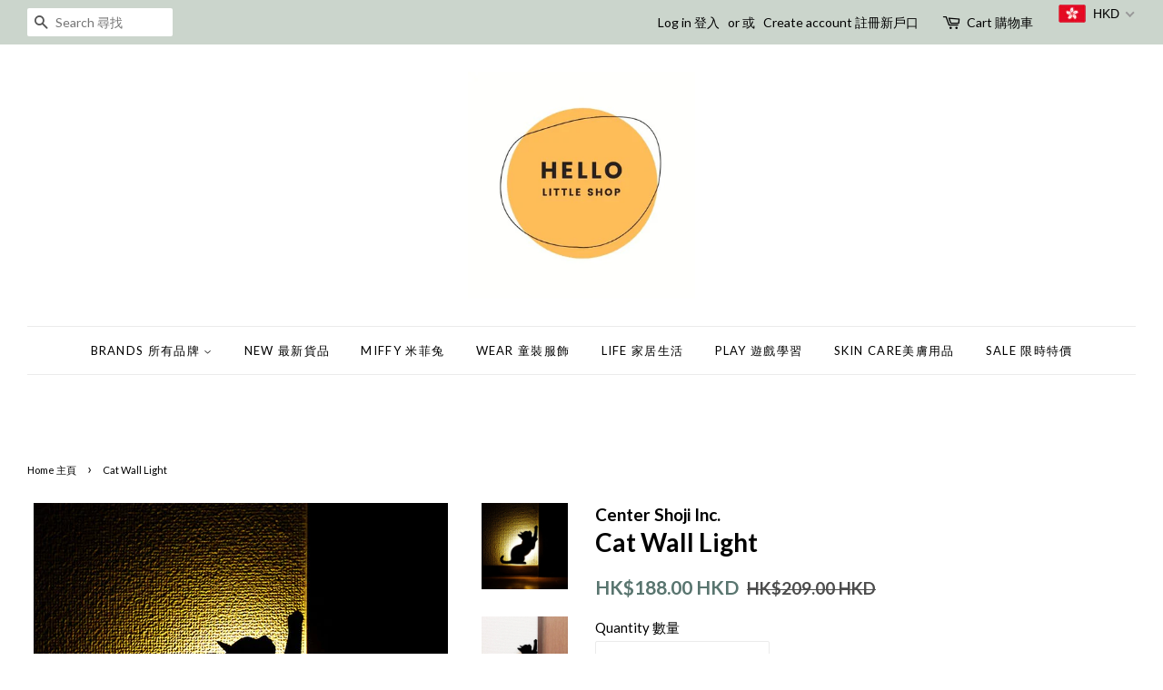

--- FILE ---
content_type: text/html; charset=utf-8
request_url: https://hellosomethinglittle.com/products/cat-wall-light-1
body_size: 26530
content:
<!doctype html>
<!--[if lt IE 7]><html class="no-js lt-ie9 lt-ie8 lt-ie7" lang="en"> <![endif]-->
<!--[if IE 7]><html class="no-js lt-ie9 lt-ie8" lang="en"> <![endif]-->
<!--[if IE 8]><html class="no-js lt-ie9" lang="en"> <![endif]-->
<!--[if IE 9 ]><html class="ie9 no-js"> <![endif]-->
<!--[if (gt IE 9)|!(IE)]><!--> <html class="no-js"> <!--<![endif]-->
<head>
<script type="text/javascript" src="https://edge.personalizer.io/storefront/2.0.0/js/shopify/storefront.min.js?key=fnqvy-cu8y2qo7oa9vid9i-xmacf&shop=hellosomethinglittle.myshopify.com"></script>
<script>
window.LimeSpot = window.LimeSpot === undefined ? {} : LimeSpot;
LimeSpot.PageInfo = { Type: "Product", ReferenceIdentifier: "1638601228339"};

LimeSpot.StoreInfo = { Theme: "Minimal" };


LimeSpot.CartItems = [];
</script>






  <!-- Basic page needs ================================================== -->
  <meta charset="utf-8">
  <meta http-equiv="X-UA-Compatible" content="IE=edge,chrome=1">

  

  <!-- Title and description ================================================== -->
  <title>
  Cat Wall Light &ndash; hello something little
  </title>

  
  <meta name="description" content="Cat Wall Light (貓型壁燈） body size : About W191 x D21 x H192mm  Package Size : W21 x D2.5 x H24cm Country of manufacture: Japan Material / component: Body surface : Rayon ・polyethylene  Body rear case part : ABS resin  [ The contents of goods ]  Main Unit (With lid ) 1 Pc  Pin 2 Pcs  Double-sided Tape 1 sheet 尺寸：約W191 x D">
  

  <!-- Social meta ================================================== -->
  <!-- /snippets/social-meta-tags.liquid -->




<meta property="og:site_name" content="hello something little">
<meta property="og:url" content="https://hellosomethinglittle.com/products/cat-wall-light-1">
<meta property="og:title" content="Cat Wall Light">
<meta property="og:type" content="product">
<meta property="og:description" content="Cat Wall Light (貓型壁燈） body size : About W191 x D21 x H192mm  Package Size : W21 x D2.5 x H24cm Country of manufacture: Japan Material / component: Body surface : Rayon ・polyethylene  Body rear case part : ABS resin  [ The contents of goods ]  Main Unit (With lid ) 1 Pc  Pin 2 Pcs  Double-sided Tape 1 sheet 尺寸：約W191 x D">

  <meta property="og:price:amount" content="188.00">
  <meta property="og:price:currency" content="HKD">

<meta property="og:image" content="http://hellosomethinglittle.com/cdn/shop/products/cat_wall_light_5_1200x1200.jpg?v=1544901159"><meta property="og:image" content="http://hellosomethinglittle.com/cdn/shop/products/cat_wall_light_6_1200x1200.jpg?v=1544901161"><meta property="og:image" content="http://hellosomethinglittle.com/cdn/shop/products/cat_wall_light_7_1200x1200.jpg?v=1544901162">
<meta property="og:image:secure_url" content="https://hellosomethinglittle.com/cdn/shop/products/cat_wall_light_5_1200x1200.jpg?v=1544901159"><meta property="og:image:secure_url" content="https://hellosomethinglittle.com/cdn/shop/products/cat_wall_light_6_1200x1200.jpg?v=1544901161"><meta property="og:image:secure_url" content="https://hellosomethinglittle.com/cdn/shop/products/cat_wall_light_7_1200x1200.jpg?v=1544901162">


<meta name="twitter:card" content="summary_large_image">
<meta name="twitter:title" content="Cat Wall Light">
<meta name="twitter:description" content="Cat Wall Light (貓型壁燈） body size : About W191 x D21 x H192mm  Package Size : W21 x D2.5 x H24cm Country of manufacture: Japan Material / component: Body surface : Rayon ・polyethylene  Body rear case part : ABS resin  [ The contents of goods ]  Main Unit (With lid ) 1 Pc  Pin 2 Pcs  Double-sided Tape 1 sheet 尺寸：約W191 x D">


  <!-- Helpers ================================================== -->
  <link rel="canonical" href="https://hellosomethinglittle.com/products/cat-wall-light-1">
  <meta name="viewport" content="width=device-width,initial-scale=1">
  <meta name="theme-color" content="#59756f">

  <!-- CSS ================================================== -->
  <link href="//hellosomethinglittle.com/cdn/shop/t/5/assets/timber.scss.css?v=137327002847862376001699953272" rel="stylesheet" type="text/css" media="all" />
  <link href="//hellosomethinglittle.com/cdn/shop/t/5/assets/theme.scss.css?v=121674098359251376411699953272" rel="stylesheet" type="text/css" media="all" />

  
  
  
  <link href="//fonts.googleapis.com/css?family=Lato:400,700" rel="stylesheet" type="text/css" media="all" />


  


  



  <script>
    window.theme = window.theme || {};

    var theme = {
      strings: {
        zoomClose: "Close 結束 (Esc)",
        zoomPrev: "Previous 上一頁 (Left arrow key)",
        zoomNext: "Next 下一頁(Right arrow key) ",
        addressError: "Error looking up that address",
        addressNoResults: "No results for that address",
        addressQueryLimit: "You have exceeded the Google API usage limit. Consider upgrading to a \u003ca href=\"https:\/\/developers.google.com\/maps\/premium\/usage-limits\"\u003ePremium Plan\u003c\/a\u003e.",
        authError: "There was a problem authenticating your Google Maps API Key."
      },
      settings: {
        // Adding some settings to allow the editor to update correctly when they are changed
        themeBgImage: false,
        customBgImage: '',
        enableWideLayout: true,
        typeAccentTransform: true,
        typeAccentSpacing: true,
        baseFontSize: '15px',
        headerBaseFontSize: '28px',
        accentFontSize: '13px'
      },
      variables: {
        mediaQueryMedium: 'screen and (max-width: 768px)',
        bpSmall: false
      },
      moneyFormat: "\u003cspan class=money\u003eHK${{amount}}\u003c\/span\u003e"
    }

    document.documentElement.className = document.documentElement.className.replace('no-js', 'supports-js');
  </script>

  <!-- Header hook for plugins ================================================== -->
  <script>window.performance && window.performance.mark && window.performance.mark('shopify.content_for_header.start');</script><meta name="google-site-verification" content="rNyoThWkHPyjVk_DuN_kIV55vvojR9fKbqa3Y5ALCOs">
<meta id="shopify-digital-wallet" name="shopify-digital-wallet" content="/21969651/digital_wallets/dialog">
<meta name="shopify-checkout-api-token" content="2562a283e5084142f876d2887412cdc3">
<link rel="alternate" type="application/json+oembed" href="https://hellosomethinglittle.com/products/cat-wall-light-1.oembed">
<script async="async" src="/checkouts/internal/preloads.js?locale=en-HK"></script>
<link rel="preconnect" href="https://shop.app" crossorigin="anonymous">
<script async="async" src="https://shop.app/checkouts/internal/preloads.js?locale=en-HK&shop_id=21969651" crossorigin="anonymous"></script>
<script id="apple-pay-shop-capabilities" type="application/json">{"shopId":21969651,"countryCode":"HK","currencyCode":"HKD","merchantCapabilities":["supports3DS"],"merchantId":"gid:\/\/shopify\/Shop\/21969651","merchantName":"hello something little","requiredBillingContactFields":["postalAddress","email","phone"],"requiredShippingContactFields":["postalAddress","email","phone"],"shippingType":"shipping","supportedNetworks":["visa","masterCard","amex"],"total":{"type":"pending","label":"hello something little","amount":"1.00"},"shopifyPaymentsEnabled":true,"supportsSubscriptions":true}</script>
<script id="shopify-features" type="application/json">{"accessToken":"2562a283e5084142f876d2887412cdc3","betas":["rich-media-storefront-analytics"],"domain":"hellosomethinglittle.com","predictiveSearch":true,"shopId":21969651,"locale":"en"}</script>
<script>var Shopify = Shopify || {};
Shopify.shop = "hellosomethinglittle.myshopify.com";
Shopify.locale = "en";
Shopify.currency = {"active":"HKD","rate":"1.0"};
Shopify.country = "HK";
Shopify.theme = {"name":"Minimal","id":8092876837,"schema_name":"Minimal","schema_version":"3.10.0","theme_store_id":380,"role":"main"};
Shopify.theme.handle = "null";
Shopify.theme.style = {"id":null,"handle":null};
Shopify.cdnHost = "hellosomethinglittle.com/cdn";
Shopify.routes = Shopify.routes || {};
Shopify.routes.root = "/";</script>
<script type="module">!function(o){(o.Shopify=o.Shopify||{}).modules=!0}(window);</script>
<script>!function(o){function n(){var o=[];function n(){o.push(Array.prototype.slice.apply(arguments))}return n.q=o,n}var t=o.Shopify=o.Shopify||{};t.loadFeatures=n(),t.autoloadFeatures=n()}(window);</script>
<script>
  window.ShopifyPay = window.ShopifyPay || {};
  window.ShopifyPay.apiHost = "shop.app\/pay";
  window.ShopifyPay.redirectState = null;
</script>
<script id="shop-js-analytics" type="application/json">{"pageType":"product"}</script>
<script defer="defer" async type="module" src="//hellosomethinglittle.com/cdn/shopifycloud/shop-js/modules/v2/client.init-shop-cart-sync_C5BV16lS.en.esm.js"></script>
<script defer="defer" async type="module" src="//hellosomethinglittle.com/cdn/shopifycloud/shop-js/modules/v2/chunk.common_CygWptCX.esm.js"></script>
<script type="module">
  await import("//hellosomethinglittle.com/cdn/shopifycloud/shop-js/modules/v2/client.init-shop-cart-sync_C5BV16lS.en.esm.js");
await import("//hellosomethinglittle.com/cdn/shopifycloud/shop-js/modules/v2/chunk.common_CygWptCX.esm.js");

  window.Shopify.SignInWithShop?.initShopCartSync?.({"fedCMEnabled":true,"windoidEnabled":true});

</script>
<script>
  window.Shopify = window.Shopify || {};
  if (!window.Shopify.featureAssets) window.Shopify.featureAssets = {};
  window.Shopify.featureAssets['shop-js'] = {"shop-cart-sync":["modules/v2/client.shop-cart-sync_ZFArdW7E.en.esm.js","modules/v2/chunk.common_CygWptCX.esm.js"],"init-fed-cm":["modules/v2/client.init-fed-cm_CmiC4vf6.en.esm.js","modules/v2/chunk.common_CygWptCX.esm.js"],"shop-button":["modules/v2/client.shop-button_tlx5R9nI.en.esm.js","modules/v2/chunk.common_CygWptCX.esm.js"],"shop-cash-offers":["modules/v2/client.shop-cash-offers_DOA2yAJr.en.esm.js","modules/v2/chunk.common_CygWptCX.esm.js","modules/v2/chunk.modal_D71HUcav.esm.js"],"init-windoid":["modules/v2/client.init-windoid_sURxWdc1.en.esm.js","modules/v2/chunk.common_CygWptCX.esm.js"],"shop-toast-manager":["modules/v2/client.shop-toast-manager_ClPi3nE9.en.esm.js","modules/v2/chunk.common_CygWptCX.esm.js"],"init-shop-email-lookup-coordinator":["modules/v2/client.init-shop-email-lookup-coordinator_B8hsDcYM.en.esm.js","modules/v2/chunk.common_CygWptCX.esm.js"],"init-shop-cart-sync":["modules/v2/client.init-shop-cart-sync_C5BV16lS.en.esm.js","modules/v2/chunk.common_CygWptCX.esm.js"],"avatar":["modules/v2/client.avatar_BTnouDA3.en.esm.js"],"pay-button":["modules/v2/client.pay-button_FdsNuTd3.en.esm.js","modules/v2/chunk.common_CygWptCX.esm.js"],"init-customer-accounts":["modules/v2/client.init-customer-accounts_DxDtT_ad.en.esm.js","modules/v2/client.shop-login-button_C5VAVYt1.en.esm.js","modules/v2/chunk.common_CygWptCX.esm.js","modules/v2/chunk.modal_D71HUcav.esm.js"],"init-shop-for-new-customer-accounts":["modules/v2/client.init-shop-for-new-customer-accounts_ChsxoAhi.en.esm.js","modules/v2/client.shop-login-button_C5VAVYt1.en.esm.js","modules/v2/chunk.common_CygWptCX.esm.js","modules/v2/chunk.modal_D71HUcav.esm.js"],"shop-login-button":["modules/v2/client.shop-login-button_C5VAVYt1.en.esm.js","modules/v2/chunk.common_CygWptCX.esm.js","modules/v2/chunk.modal_D71HUcav.esm.js"],"init-customer-accounts-sign-up":["modules/v2/client.init-customer-accounts-sign-up_CPSyQ0Tj.en.esm.js","modules/v2/client.shop-login-button_C5VAVYt1.en.esm.js","modules/v2/chunk.common_CygWptCX.esm.js","modules/v2/chunk.modal_D71HUcav.esm.js"],"shop-follow-button":["modules/v2/client.shop-follow-button_Cva4Ekp9.en.esm.js","modules/v2/chunk.common_CygWptCX.esm.js","modules/v2/chunk.modal_D71HUcav.esm.js"],"checkout-modal":["modules/v2/client.checkout-modal_BPM8l0SH.en.esm.js","modules/v2/chunk.common_CygWptCX.esm.js","modules/v2/chunk.modal_D71HUcav.esm.js"],"lead-capture":["modules/v2/client.lead-capture_Bi8yE_yS.en.esm.js","modules/v2/chunk.common_CygWptCX.esm.js","modules/v2/chunk.modal_D71HUcav.esm.js"],"shop-login":["modules/v2/client.shop-login_D6lNrXab.en.esm.js","modules/v2/chunk.common_CygWptCX.esm.js","modules/v2/chunk.modal_D71HUcav.esm.js"],"payment-terms":["modules/v2/client.payment-terms_CZxnsJam.en.esm.js","modules/v2/chunk.common_CygWptCX.esm.js","modules/v2/chunk.modal_D71HUcav.esm.js"]};
</script>
<script>(function() {
  var isLoaded = false;
  function asyncLoad() {
    if (isLoaded) return;
    isLoaded = true;
    var urls = ["\/\/static.zotabox.com\/5\/8\/58059b3892e70e9a5be778b31e768c4c\/widgets.js?shop=hellosomethinglittle.myshopify.com","\/\/shopify.privy.com\/widget.js?shop=hellosomethinglittle.myshopify.com","https:\/\/cdn.shopify.com\/s\/files\/1\/2196\/9651\/t\/5\/assets\/pre_order_hero_21969651.js?v=1596958250\u0026shop=hellosomethinglittle.myshopify.com","https:\/\/js.smile.io\/v1\/smile-shopify.js?shop=hellosomethinglittle.myshopify.com","https:\/\/qd2.tengrowth.com\/gt.js?shop=hellosomethinglittle.myshopify.com","https:\/\/edge.personalizer.io\/storefront\/2.0.0\/js\/shopify\/storefront.min.js?key=fnqvy-cu8y2qo7oa9vid9i-xmacf\u0026shop=hellosomethinglittle.myshopify.com","https:\/\/cdn.hextom.com\/js\/ultimatesalesboost.js?shop=hellosomethinglittle.myshopify.com","https:\/\/cdn.hextom.com\/js\/freeshippingbar.js?shop=hellosomethinglittle.myshopify.com","https:\/\/gcdn.incartupsell.com\/gihed-V5DSTAKVq-w_k4yzfuck.js?shop=hellosomethinglittle.myshopify.com"];
    for (var i = 0; i < urls.length; i++) {
      var s = document.createElement('script');
      s.type = 'text/javascript';
      s.async = true;
      s.src = urls[i];
      var x = document.getElementsByTagName('script')[0];
      x.parentNode.insertBefore(s, x);
    }
  };
  if(window.attachEvent) {
    window.attachEvent('onload', asyncLoad);
  } else {
    window.addEventListener('load', asyncLoad, false);
  }
})();</script>
<script id="__st">var __st={"a":21969651,"offset":28800,"reqid":"3b0947c3-dc01-45f6-aedf-de4a750a3bb9-1768633160","pageurl":"hellosomethinglittle.com\/products\/cat-wall-light-1","u":"ce1c4ae7340d","p":"product","rtyp":"product","rid":1638601228339};</script>
<script>window.ShopifyPaypalV4VisibilityTracking = true;</script>
<script id="captcha-bootstrap">!function(){'use strict';const t='contact',e='account',n='new_comment',o=[[t,t],['blogs',n],['comments',n],[t,'customer']],c=[[e,'customer_login'],[e,'guest_login'],[e,'recover_customer_password'],[e,'create_customer']],r=t=>t.map((([t,e])=>`form[action*='/${t}']:not([data-nocaptcha='true']) input[name='form_type'][value='${e}']`)).join(','),a=t=>()=>t?[...document.querySelectorAll(t)].map((t=>t.form)):[];function s(){const t=[...o],e=r(t);return a(e)}const i='password',u='form_key',d=['recaptcha-v3-token','g-recaptcha-response','h-captcha-response',i],f=()=>{try{return window.sessionStorage}catch{return}},m='__shopify_v',_=t=>t.elements[u];function p(t,e,n=!1){try{const o=window.sessionStorage,c=JSON.parse(o.getItem(e)),{data:r}=function(t){const{data:e,action:n}=t;return t[m]||n?{data:e,action:n}:{data:t,action:n}}(c);for(const[e,n]of Object.entries(r))t.elements[e]&&(t.elements[e].value=n);n&&o.removeItem(e)}catch(o){console.error('form repopulation failed',{error:o})}}const l='form_type',E='cptcha';function T(t){t.dataset[E]=!0}const w=window,h=w.document,L='Shopify',v='ce_forms',y='captcha';let A=!1;((t,e)=>{const n=(g='f06e6c50-85a8-45c8-87d0-21a2b65856fe',I='https://cdn.shopify.com/shopifycloud/storefront-forms-hcaptcha/ce_storefront_forms_captcha_hcaptcha.v1.5.2.iife.js',D={infoText:'Protected by hCaptcha',privacyText:'Privacy',termsText:'Terms'},(t,e,n)=>{const o=w[L][v],c=o.bindForm;if(c)return c(t,g,e,D).then(n);var r;o.q.push([[t,g,e,D],n]),r=I,A||(h.body.append(Object.assign(h.createElement('script'),{id:'captcha-provider',async:!0,src:r})),A=!0)});var g,I,D;w[L]=w[L]||{},w[L][v]=w[L][v]||{},w[L][v].q=[],w[L][y]=w[L][y]||{},w[L][y].protect=function(t,e){n(t,void 0,e),T(t)},Object.freeze(w[L][y]),function(t,e,n,w,h,L){const[v,y,A,g]=function(t,e,n){const i=e?o:[],u=t?c:[],d=[...i,...u],f=r(d),m=r(i),_=r(d.filter((([t,e])=>n.includes(e))));return[a(f),a(m),a(_),s()]}(w,h,L),I=t=>{const e=t.target;return e instanceof HTMLFormElement?e:e&&e.form},D=t=>v().includes(t);t.addEventListener('submit',(t=>{const e=I(t);if(!e)return;const n=D(e)&&!e.dataset.hcaptchaBound&&!e.dataset.recaptchaBound,o=_(e),c=g().includes(e)&&(!o||!o.value);(n||c)&&t.preventDefault(),c&&!n&&(function(t){try{if(!f())return;!function(t){const e=f();if(!e)return;const n=_(t);if(!n)return;const o=n.value;o&&e.removeItem(o)}(t);const e=Array.from(Array(32),(()=>Math.random().toString(36)[2])).join('');!function(t,e){_(t)||t.append(Object.assign(document.createElement('input'),{type:'hidden',name:u})),t.elements[u].value=e}(t,e),function(t,e){const n=f();if(!n)return;const o=[...t.querySelectorAll(`input[type='${i}']`)].map((({name:t})=>t)),c=[...d,...o],r={};for(const[a,s]of new FormData(t).entries())c.includes(a)||(r[a]=s);n.setItem(e,JSON.stringify({[m]:1,action:t.action,data:r}))}(t,e)}catch(e){console.error('failed to persist form',e)}}(e),e.submit())}));const S=(t,e)=>{t&&!t.dataset[E]&&(n(t,e.some((e=>e===t))),T(t))};for(const o of['focusin','change'])t.addEventListener(o,(t=>{const e=I(t);D(e)&&S(e,y())}));const B=e.get('form_key'),M=e.get(l),P=B&&M;t.addEventListener('DOMContentLoaded',(()=>{const t=y();if(P)for(const e of t)e.elements[l].value===M&&p(e,B);[...new Set([...A(),...v().filter((t=>'true'===t.dataset.shopifyCaptcha))])].forEach((e=>S(e,t)))}))}(h,new URLSearchParams(w.location.search),n,t,e,['guest_login'])})(!0,!0)}();</script>
<script integrity="sha256-4kQ18oKyAcykRKYeNunJcIwy7WH5gtpwJnB7kiuLZ1E=" data-source-attribution="shopify.loadfeatures" defer="defer" src="//hellosomethinglittle.com/cdn/shopifycloud/storefront/assets/storefront/load_feature-a0a9edcb.js" crossorigin="anonymous"></script>
<script crossorigin="anonymous" defer="defer" src="//hellosomethinglittle.com/cdn/shopifycloud/storefront/assets/shopify_pay/storefront-65b4c6d7.js?v=20250812"></script>
<script data-source-attribution="shopify.dynamic_checkout.dynamic.init">var Shopify=Shopify||{};Shopify.PaymentButton=Shopify.PaymentButton||{isStorefrontPortableWallets:!0,init:function(){window.Shopify.PaymentButton.init=function(){};var t=document.createElement("script");t.src="https://hellosomethinglittle.com/cdn/shopifycloud/portable-wallets/latest/portable-wallets.en.js",t.type="module",document.head.appendChild(t)}};
</script>
<script data-source-attribution="shopify.dynamic_checkout.buyer_consent">
  function portableWalletsHideBuyerConsent(e){var t=document.getElementById("shopify-buyer-consent"),n=document.getElementById("shopify-subscription-policy-button");t&&n&&(t.classList.add("hidden"),t.setAttribute("aria-hidden","true"),n.removeEventListener("click",e))}function portableWalletsShowBuyerConsent(e){var t=document.getElementById("shopify-buyer-consent"),n=document.getElementById("shopify-subscription-policy-button");t&&n&&(t.classList.remove("hidden"),t.removeAttribute("aria-hidden"),n.addEventListener("click",e))}window.Shopify?.PaymentButton&&(window.Shopify.PaymentButton.hideBuyerConsent=portableWalletsHideBuyerConsent,window.Shopify.PaymentButton.showBuyerConsent=portableWalletsShowBuyerConsent);
</script>
<script data-source-attribution="shopify.dynamic_checkout.cart.bootstrap">document.addEventListener("DOMContentLoaded",(function(){function t(){return document.querySelector("shopify-accelerated-checkout-cart, shopify-accelerated-checkout")}if(t())Shopify.PaymentButton.init();else{new MutationObserver((function(e,n){t()&&(Shopify.PaymentButton.init(),n.disconnect())})).observe(document.body,{childList:!0,subtree:!0})}}));
</script>
<link id="shopify-accelerated-checkout-styles" rel="stylesheet" media="screen" href="https://hellosomethinglittle.com/cdn/shopifycloud/portable-wallets/latest/accelerated-checkout-backwards-compat.css" crossorigin="anonymous">
<style id="shopify-accelerated-checkout-cart">
        #shopify-buyer-consent {
  margin-top: 1em;
  display: inline-block;
  width: 100%;
}

#shopify-buyer-consent.hidden {
  display: none;
}

#shopify-subscription-policy-button {
  background: none;
  border: none;
  padding: 0;
  text-decoration: underline;
  font-size: inherit;
  cursor: pointer;
}

#shopify-subscription-policy-button::before {
  box-shadow: none;
}

      </style>

<script>window.performance && window.performance.mark && window.performance.mark('shopify.content_for_header.end');</script>

  

<!--[if lt IE 9]>
<script src="//cdnjs.cloudflare.com/ajax/libs/html5shiv/3.7.2/html5shiv.min.js" type="text/javascript"></script>
<link href="//hellosomethinglittle.com/cdn/shop/t/5/assets/respond-proxy.html" id="respond-proxy" rel="respond-proxy" />
<link href="//hellosomethinglittle.com/search?q=a77166c309b5a006704bab3ddb42ff27" id="respond-redirect" rel="respond-redirect" />
<script src="//hellosomethinglittle.com/search?q=a77166c309b5a006704bab3ddb42ff27" type="text/javascript"></script>
<![endif]-->


  <script src="//hellosomethinglittle.com/cdn/shop/t/5/assets/jquery-2.2.3.min.js?v=58211863146907186831512741647" type="text/javascript"></script>

  <!--[if (gt IE 9)|!(IE)]><!--><script src="//hellosomethinglittle.com/cdn/shop/t/5/assets/lazysizes.min.js?v=177476512571513845041512741647" async="async"></script><!--<![endif]-->
  <!--[if lte IE 9]><script src="//hellosomethinglittle.com/cdn/shop/t/5/assets/lazysizes.min.js?v=177476512571513845041512741647"></script><![endif]-->

  
  

<link href="//hellosomethinglittle.com/cdn/shop/t/5/assets/ba-po-common.scss?v=49187010160277106821596958249" rel="stylesheet" type="text/css" media="all" />
<script>
window.mlvedaShopCurrency = "HKD";
window.shopCurrency = "HKD";
window.supported_currencies = "USD CAD AUD GBP EUR INR JPY HKD";
</script><link href="//hellosomethinglittle.com/cdn/shop/t/5/assets/smk-sections.css?v=158430887255147730551596969799" rel="stylesheet" type="text/css" media="all" />


<input type="hidden" id="social-reply-product-id" id="1638601228339"></input>

<script src="https://static-socialhead.cdnhub.co/social-reply/social-reply.min.js" defer></script>
<link rel="stylesheet" href="https://static-socialhead.cdnhub.co/social-reply/social-reply.min.css" />
<!-- BEGIN app block: shopify://apps/beast-currency-converter/blocks/doubly/267afa86-a419-4d5b-a61b-556038e7294d -->


	<script>
		var DoublyGlobalCurrency, catchXHR = true, bccAppVersion = 1;
       	var DoublyGlobal = {
			theme : 'flags_theme',
			spanClass : 'money',
			cookieName : '_g1520423863',
			ratesUrl :  'https://init.grizzlyapps.com/9e32c84f0db4f7b1eb40c32bdb0bdea9',
			geoUrl : 'https://currency.grizzlyapps.com/83d400c612f9a099fab8f76dcab73a48',
			shopCurrency : 'HKD',
            allowedCurrencies : '["HKD","TWD","USD"]',
			countriesJSON : '[]',
			currencyMessage : 'All orders are processed in HKD. While the content of your cart is currently displayed in <span class="selected-currency"></span>, you will checkout using HKD at the most current exchange rate.',
            currencyFormat : 'money_with_currency_format',
			euroFormat : 'amount',
            removeDecimals : 0,
            roundDecimals : 0,
            roundTo : '99',
            autoSwitch : 0,
			showPriceOnHover : 0,
            showCurrencyMessage : false,
			hideConverter : '',
			forceJqueryLoad : false,
			beeketing : true,
			themeScript : '',
			customerScriptBefore : '',
			customerScriptAfter : '',
			debug: false
		};

		<!-- inline script: fixes + various plugin js functions -->
		DoublyGlobal.themeScript = "if(DoublyGlobal.debug) debugger;jQueryGrizzly('head').append('<style> .doubly-wrapper { margin:-3px 0 0 28px; float:none; } @media screen and (max-width:768px) { .doubly-wrapper { margin:5px 0 0 28px; float:right; } } .doubly-message { margin:30px 0 0 0 } .doubly-nice-select .current { color:#000000 !important; } .doubly-nice-select:after { border-color:#000000; } <\/style>'); jQueryGrizzly('.header-bar__right .header-bar__module .cart-page-link').last().parent().after('<div class=\"header-bar__module doubly-wrapper\"><\/div>'); jQueryGrizzly('.post-large--hide .cart-page-link').before('<div class=\"doubly-wrapper\"><\/div>'); if (jQueryGrizzly('form.cart .doubly-message').length==0) { jQueryGrizzly('.cart__row').last().before('<div class=\"doubly-message\"><\/div>'); } function afterCurrencySwitcherInit() { jQueryGrizzly('.doubly-wrapper .doubly-nice-select').addClass('slim'); }";
                    DoublyGlobal.initNiceSelect = function(){
                        !function(e) {
                            e.fn.niceSelect = function() {
                                this.each(function() {
                                    var s = e(this);
                                    var t = s.next()
                                    , n = s.find('option')
                                    , a = s.find('option:selected');
                                    t.find('.current').html('<span class="flags flags-' + a.data('country') + '"></span> &nbsp;' + a.data('display') || a.text());
                                }),
                                e(document).off('.nice_select'),
                                e(document).on('click.nice_select', '.doubly-nice-select.doubly-nice-select', function(s) {
                                    var t = e(this);
                                    e('.doubly-nice-select').not(t).removeClass('open'),
                                    t.toggleClass('open'),
                                    t.hasClass('open') ? (t.find('.option'),
                                    t.find('.focus').removeClass('focus'),
                                    t.find('.selected').addClass('focus')) : t.focus()
                                }),
                                e(document).on('click.nice_select', function(s) {
                                    0 === e(s.target).closest('.doubly-nice-select').length && e('.doubly-nice-select').removeClass('open').find('.option')
                                }),
                                e(document).on('click.nice_select', '.doubly-nice-select .option', function(s) {
                                    var t = e(this);
                                    e('.doubly-nice-select').each(function() {
                                        var s = e(this).find('.option[data-value="' + t.data('value') + '"]')
                                        , n = s.closest('.doubly-nice-select');
                                        n.find('.selected').removeClass('selected'),
                                        s.addClass('selected');
                                        var a = '<span class="flags flags-' + s.data('country') + '"></span> &nbsp;' + s.data('display') || s.text();
                                        n.find('.current').html(a),
                                        n.prev('select').val(s.data('value')).trigger('change')
                                    })
                                }),
                                e(document).on('keydown.nice_select', '.doubly-nice-select', function(s) {
                                    var t = e(this)
                                    , n = e(t.find('.focus') || t.find('.list .option.selected'));
                                    if (32 == s.keyCode || 13 == s.keyCode)
                                        return t.hasClass('open') ? n.trigger('click') : t.trigger('click'),
                                        !1;
                                    if (40 == s.keyCode)
                                        return t.hasClass('open') ? n.next().length > 0 && (t.find('.focus').removeClass('focus'),
                                        n.next().addClass('focus')) : t.trigger('click'),
                                        !1;
                                    if (38 == s.keyCode)
                                        return t.hasClass('open') ? n.prev().length > 0 && (t.find('.focus').removeClass('focus'),
                                        n.prev().addClass('focus')) : t.trigger('click'),
                                        !1;
                                    if (27 == s.keyCode)
                                        t.hasClass('open') && t.trigger('click');
                                    else if (9 == s.keyCode && t.hasClass('open'))
                                        return !1
                                })
                            }
                        }(jQueryGrizzly);
                    };
                DoublyGlobal.addSelect = function(){
                    /* add select in select wrapper or body */  
                    if (jQueryGrizzly('.doubly-wrapper').length>0) { 
                        var doublyWrapper = '.doubly-wrapper';
                    } else if (jQueryGrizzly('.doubly-float').length==0) {
                        var doublyWrapper = '.doubly-float';
                        jQueryGrizzly('body').append('<div class="doubly-float"></div>');
                    }
                    document.querySelectorAll(doublyWrapper).forEach(function(el) {
                        el.insertAdjacentHTML('afterbegin', '<select class="currency-switcher right" name="doubly-currencies"><option value="HKD" data-country="Hong-Kong" data-currency-symbol="&#36;" data-display="HKD">Hong Kong Dollar</option><option value="TWD" data-country="Taiwan" data-currency-symbol="&#78;&#84;&#36;" data-display="TWD">New Taiwan Dollar</option><option value="USD" data-country="United-States" data-currency-symbol="&#36;" data-display="USD">US Dollar</option></select> <div class="doubly-nice-select currency-switcher right" data-nosnippet> <span class="current notranslate"></span> <ul class="list"> <li class="option notranslate" data-value="HKD" data-country="Hong-Kong" data-currency-symbol="&#36;" data-display="HKD"><span class="flags flags-Hong-Kong"></span> &nbsp;Hong Kong Dollar</li><li class="option notranslate" data-value="TWD" data-country="Taiwan" data-currency-symbol="&#78;&#84;&#36;" data-display="TWD"><span class="flags flags-Taiwan"></span> &nbsp;New Taiwan Dollar</li><li class="option notranslate" data-value="USD" data-country="United-States" data-currency-symbol="&#36;" data-display="USD"><span class="flags flags-United-States"></span> &nbsp;US Dollar</li> </ul> </div>');
                    });
                }
		var bbb = "";
	</script>
	
	
	<!-- inline styles -->
	<style> 
		
		.flags{background-image:url("https://cdn.shopify.com/extensions/01997e3d-dbe8-7f57-a70f-4120f12c2b07/currency-54/assets/currency-flags.png")}
		.flags-small{background-image:url("https://cdn.shopify.com/extensions/01997e3d-dbe8-7f57-a70f-4120f12c2b07/currency-54/assets/currency-flags-small.png")}
		select.currency-switcher{display:none}.doubly-nice-select{-webkit-tap-highlight-color:transparent;background-color:#fff;border-radius:5px;border:1px solid #e8e8e8;box-sizing:border-box;cursor:pointer;display:block;float:left;font-family:"Helvetica Neue",Arial;font-size:14px;font-weight:400;height:42px;line-height:40px;outline:0;padding-left:12px;padding-right:30px;position:relative;text-align:left!important;transition:none;/*transition:all .2s ease-in-out;*/-webkit-user-select:none;-moz-user-select:none;-ms-user-select:none;user-select:none;white-space:nowrap;width:auto}.doubly-nice-select:hover{border-color:#dbdbdb}.doubly-nice-select.open,.doubly-nice-select:active,.doubly-nice-select:focus{border-color:#88bfff}.doubly-nice-select:after{border-bottom:2px solid #999;border-right:2px solid #999;content:"";display:block;height:5px;box-sizing:content-box;pointer-events:none;position:absolute;right:14px;top:16px;-webkit-transform-origin:66% 66%;transform-origin:66% 66%;-webkit-transform:rotate(45deg);transform:rotate(45deg);transition:transform .15s ease-in-out;width:5px}.doubly-nice-select.open:after{-webkit-transform:rotate(-135deg);transform:rotate(-135deg)}.doubly-nice-select.open .list{opacity:1;pointer-events:auto;-webkit-transform:scale(1) translateY(0);transform:scale(1) translateY(0); z-index:1000000 !important;}.doubly-nice-select.disabled{border-color:#ededed;color:#999;pointer-events:none}.doubly-nice-select.disabled:after{border-color:#ccc}.doubly-nice-select.wide{width:100%}.doubly-nice-select.wide .list{left:0!important;right:0!important}.doubly-nice-select.right{float:right}.doubly-nice-select.right .list{left:auto;right:0}.doubly-nice-select.small{font-size:12px;height:36px;line-height:34px}.doubly-nice-select.small:after{height:4px;width:4px}.flags-Afghanistan,.flags-Albania,.flags-Algeria,.flags-Andorra,.flags-Angola,.flags-Antigua-and-Barbuda,.flags-Argentina,.flags-Armenia,.flags-Aruba,.flags-Australia,.flags-Austria,.flags-Azerbaijan,.flags-Bahamas,.flags-Bahrain,.flags-Bangladesh,.flags-Barbados,.flags-Belarus,.flags-Belgium,.flags-Belize,.flags-Benin,.flags-Bermuda,.flags-Bhutan,.flags-Bitcoin,.flags-Bolivia,.flags-Bosnia-and-Herzegovina,.flags-Botswana,.flags-Brazil,.flags-Brunei,.flags-Bulgaria,.flags-Burkina-Faso,.flags-Burundi,.flags-Cambodia,.flags-Cameroon,.flags-Canada,.flags-Cape-Verde,.flags-Cayman-Islands,.flags-Central-African-Republic,.flags-Chad,.flags-Chile,.flags-China,.flags-Colombia,.flags-Comoros,.flags-Congo-Democratic,.flags-Congo-Republic,.flags-Costa-Rica,.flags-Cote-d_Ivoire,.flags-Croatia,.flags-Cuba,.flags-Curacao,.flags-Cyprus,.flags-Czech-Republic,.flags-Denmark,.flags-Djibouti,.flags-Dominica,.flags-Dominican-Republic,.flags-East-Timor,.flags-Ecuador,.flags-Egypt,.flags-El-Salvador,.flags-Equatorial-Guinea,.flags-Eritrea,.flags-Estonia,.flags-Ethiopia,.flags-European-Union,.flags-Falkland-Islands,.flags-Fiji,.flags-Finland,.flags-France,.flags-Gabon,.flags-Gambia,.flags-Georgia,.flags-Germany,.flags-Ghana,.flags-Gibraltar,.flags-Grecee,.flags-Grenada,.flags-Guatemala,.flags-Guernsey,.flags-Guinea,.flags-Guinea-Bissau,.flags-Guyana,.flags-Haiti,.flags-Honduras,.flags-Hong-Kong,.flags-Hungary,.flags-IMF,.flags-Iceland,.flags-India,.flags-Indonesia,.flags-Iran,.flags-Iraq,.flags-Ireland,.flags-Isle-of-Man,.flags-Israel,.flags-Italy,.flags-Jamaica,.flags-Japan,.flags-Jersey,.flags-Jordan,.flags-Kazakhstan,.flags-Kenya,.flags-Korea-North,.flags-Korea-South,.flags-Kosovo,.flags-Kuwait,.flags-Kyrgyzstan,.flags-Laos,.flags-Latvia,.flags-Lebanon,.flags-Lesotho,.flags-Liberia,.flags-Libya,.flags-Liechtenstein,.flags-Lithuania,.flags-Luxembourg,.flags-Macao,.flags-Macedonia,.flags-Madagascar,.flags-Malawi,.flags-Malaysia,.flags-Maldives,.flags-Mali,.flags-Malta,.flags-Marshall-Islands,.flags-Mauritania,.flags-Mauritius,.flags-Mexico,.flags-Micronesia-_Federated_,.flags-Moldova,.flags-Monaco,.flags-Mongolia,.flags-Montenegro,.flags-Morocco,.flags-Mozambique,.flags-Myanmar,.flags-Namibia,.flags-Nauru,.flags-Nepal,.flags-Netherlands,.flags-New-Zealand,.flags-Nicaragua,.flags-Niger,.flags-Nigeria,.flags-Norway,.flags-Oman,.flags-Pakistan,.flags-Palau,.flags-Panama,.flags-Papua-New-Guinea,.flags-Paraguay,.flags-Peru,.flags-Philippines,.flags-Poland,.flags-Portugal,.flags-Qatar,.flags-Romania,.flags-Russia,.flags-Rwanda,.flags-Saint-Helena,.flags-Saint-Kitts-and-Nevis,.flags-Saint-Lucia,.flags-Saint-Vincent-and-the-Grenadines,.flags-Samoa,.flags-San-Marino,.flags-Sao-Tome-and-Principe,.flags-Saudi-Arabia,.flags-Seborga,.flags-Senegal,.flags-Serbia,.flags-Seychelles,.flags-Sierra-Leone,.flags-Singapore,.flags-Slovakia,.flags-Slovenia,.flags-Solomon-Islands,.flags-Somalia,.flags-South-Africa,.flags-South-Sudan,.flags-Spain,.flags-Sri-Lanka,.flags-Sudan,.flags-Suriname,.flags-Swaziland,.flags-Sweden,.flags-Switzerland,.flags-Syria,.flags-Taiwan,.flags-Tajikistan,.flags-Tanzania,.flags-Thailand,.flags-Togo,.flags-Tonga,.flags-Trinidad-and-Tobago,.flags-Tunisia,.flags-Turkey,.flags-Turkmenistan,.flags-Tuvalu,.flags-Uganda,.flags-Ukraine,.flags-United-Arab-Emirates,.flags-United-Kingdom,.flags-United-States,.flags-Uruguay,.flags-Uzbekistan,.flags-Vanuatu,.flags-Vatican-City,.flags-Venezuela,.flags-Vietnam,.flags-Wallis-and-Futuna,.flags-XAG,.flags-XAU,.flags-XPT,.flags-Yemen,.flags-Zambia,.flags-Zimbabwe{width:30px;height:20px}.doubly-nice-select.small .option{line-height:34px;min-height:34px}.doubly-nice-select .list{background-color:#fff;border-radius:5px;box-shadow:0 0 0 1px rgba(68,68,68,.11);box-sizing:border-box;margin:4px 0 0!important;opacity:0;overflow:scroll;overflow-x:hidden;padding:0;pointer-events:none;position:absolute;top:100%;max-height:260px;left:0;-webkit-transform-origin:50% 0;transform-origin:50% 0;-webkit-transform:scale(.75) translateY(-21px);transform:scale(.75) translateY(-21px);transition:all .2s cubic-bezier(.5,0,0,1.25),opacity .15s ease-out;z-index:100000}.doubly-nice-select .current img,.doubly-nice-select .option img{vertical-align:top;padding-top:10px}.doubly-nice-select .list:hover .option:not(:hover){background-color:transparent!important}.doubly-nice-select .option{font-size:13px !important;float:none!important;text-align:left !important;margin:0px !important;font-family:Helvetica Neue,Arial !important;letter-spacing:normal;text-transform:none;display:block!important;cursor:pointer;font-weight:400;line-height:40px!important;list-style:none;min-height:40px;min-width:55px;margin-bottom:0;outline:0;padding-left:18px!important;padding-right:52px!important;text-align:left;transition:all .2s}.doubly-nice-select .option.focus,.doubly-nice-select .option.selected.focus,.doubly-nice-select .option:hover{background-color:#f6f6f6}.doubly-nice-select .option.selected{font-weight:700}.doubly-nice-select .current img{line-height:45px}.doubly-nice-select.slim{padding:0 18px 0 0;height:20px;line-height:20px;border:0;background:0 0!important}.doubly-nice-select.slim .current .flags{margin-top:0 !important}.doubly-nice-select.slim:after{right:4px;top:6px}.flags{background-repeat:no-repeat;display:block;margin:10px 4px 0 0 !important;float:left}.flags-Zimbabwe{background-position:-5px -5px}.flags-Zambia{background-position:-45px -5px}.flags-Yemen{background-position:-85px -5px}.flags-Vietnam{background-position:-125px -5px}.flags-Venezuela{background-position:-165px -5px}.flags-Vatican-City{background-position:-205px -5px}.flags-Vanuatu{background-position:-245px -5px}.flags-Uzbekistan{background-position:-285px -5px}.flags-Uruguay{background-position:-325px -5px}.flags-United-States{background-position:-365px -5px}.flags-United-Kingdom{background-position:-405px -5px}.flags-United-Arab-Emirates{background-position:-445px -5px}.flags-Ukraine{background-position:-5px -35px}.flags-Uganda{background-position:-45px -35px}.flags-Tuvalu{background-position:-85px -35px}.flags-Turkmenistan{background-position:-125px -35px}.flags-Turkey{background-position:-165px -35px}.flags-Tunisia{background-position:-205px -35px}.flags-Trinidad-and-Tobago{background-position:-245px -35px}.flags-Tonga{background-position:-285px -35px}.flags-Togo{background-position:-325px -35px}.flags-Thailand{background-position:-365px -35px}.flags-Tanzania{background-position:-405px -35px}.flags-Tajikistan{background-position:-445px -35px}.flags-Taiwan{background-position:-5px -65px}.flags-Syria{background-position:-45px -65px}.flags-Switzerland{background-position:-85px -65px}.flags-Sweden{background-position:-125px -65px}.flags-Swaziland{background-position:-165px -65px}.flags-Suriname{background-position:-205px -65px}.flags-Sudan{background-position:-245px -65px}.flags-Sri-Lanka{background-position:-285px -65px}.flags-Spain{background-position:-325px -65px}.flags-South-Sudan{background-position:-365px -65px}.flags-South-Africa{background-position:-405px -65px}.flags-Somalia{background-position:-445px -65px}.flags-Solomon-Islands{background-position:-5px -95px}.flags-Slovenia{background-position:-45px -95px}.flags-Slovakia{background-position:-85px -95px}.flags-Singapore{background-position:-125px -95px}.flags-Sierra-Leone{background-position:-165px -95px}.flags-Seychelles{background-position:-205px -95px}.flags-Serbia{background-position:-245px -95px}.flags-Senegal{background-position:-285px -95px}.flags-Saudi-Arabia{background-position:-325px -95px}.flags-Sao-Tome-and-Principe{background-position:-365px -95px}.flags-San-Marino{background-position:-405px -95px}.flags-Samoa{background-position:-445px -95px}.flags-Saint-Vincent-and-the-Grenadines{background-position:-5px -125px}.flags-Saint-Lucia{background-position:-45px -125px}.flags-Saint-Kitts-and-Nevis{background-position:-85px -125px}.flags-Rwanda{background-position:-125px -125px}.flags-Russia{background-position:-165px -125px}.flags-Romania{background-position:-205px -125px}.flags-Qatar{background-position:-245px -125px}.flags-Portugal{background-position:-285px -125px}.flags-Poland{background-position:-325px -125px}.flags-Philippines{background-position:-365px -125px}.flags-Peru{background-position:-405px -125px}.flags-Paraguay{background-position:-445px -125px}.flags-Papua-New-Guinea{background-position:-5px -155px}.flags-Panama{background-position:-45px -155px}.flags-Palau{background-position:-85px -155px}.flags-Pakistan{background-position:-125px -155px}.flags-Oman{background-position:-165px -155px}.flags-Norway{background-position:-205px -155px}.flags-Nigeria{background-position:-245px -155px}.flags-Niger{background-position:-285px -155px}.flags-Nicaragua{background-position:-325px -155px}.flags-New-Zealand{background-position:-365px -155px}.flags-Netherlands{background-position:-405px -155px}.flags-Nepal{background-position:-445px -155px}.flags-Nauru{background-position:-5px -185px}.flags-Namibia{background-position:-45px -185px}.flags-Myanmar{background-position:-85px -185px}.flags-Mozambique{background-position:-125px -185px}.flags-Morocco{background-position:-165px -185px}.flags-Montenegro{background-position:-205px -185px}.flags-Mongolia{background-position:-245px -185px}.flags-Monaco{background-position:-285px -185px}.flags-Moldova{background-position:-325px -185px}.flags-Micronesia-_Federated_{background-position:-365px -185px}.flags-Mexico{background-position:-405px -185px}.flags-Mauritius{background-position:-445px -185px}.flags-Mauritania{background-position:-5px -215px}.flags-Marshall-Islands{background-position:-45px -215px}.flags-Malta{background-position:-85px -215px}.flags-Mali{background-position:-125px -215px}.flags-Maldives{background-position:-165px -215px}.flags-Malaysia{background-position:-205px -215px}.flags-Malawi{background-position:-245px -215px}.flags-Madagascar{background-position:-285px -215px}.flags-Macedonia{background-position:-325px -215px}.flags-Luxembourg{background-position:-365px -215px}.flags-Lithuania{background-position:-405px -215px}.flags-Liechtenstein{background-position:-445px -215px}.flags-Libya{background-position:-5px -245px}.flags-Liberia{background-position:-45px -245px}.flags-Lesotho{background-position:-85px -245px}.flags-Lebanon{background-position:-125px -245px}.flags-Latvia{background-position:-165px -245px}.flags-Laos{background-position:-205px -245px}.flags-Kyrgyzstan{background-position:-245px -245px}.flags-Kuwait{background-position:-285px -245px}.flags-Kosovo{background-position:-325px -245px}.flags-Korea-South{background-position:-365px -245px}.flags-Korea-North{background-position:-405px -245px}.flags-Kiribati{width:30px;height:20px;background-position:-445px -245px}.flags-Kenya{background-position:-5px -275px}.flags-Kazakhstan{background-position:-45px -275px}.flags-Jordan{background-position:-85px -275px}.flags-Japan{background-position:-125px -275px}.flags-Jamaica{background-position:-165px -275px}.flags-Italy{background-position:-205px -275px}.flags-Israel{background-position:-245px -275px}.flags-Ireland{background-position:-285px -275px}.flags-Iraq{background-position:-325px -275px}.flags-Iran{background-position:-365px -275px}.flags-Indonesia{background-position:-405px -275px}.flags-India{background-position:-445px -275px}.flags-Iceland{background-position:-5px -305px}.flags-Hungary{background-position:-45px -305px}.flags-Honduras{background-position:-85px -305px}.flags-Haiti{background-position:-125px -305px}.flags-Guyana{background-position:-165px -305px}.flags-Guinea{background-position:-205px -305px}.flags-Guinea-Bissau{background-position:-245px -305px}.flags-Guatemala{background-position:-285px -305px}.flags-Grenada{background-position:-325px -305px}.flags-Grecee{background-position:-365px -305px}.flags-Ghana{background-position:-405px -305px}.flags-Germany{background-position:-445px -305px}.flags-Georgia{background-position:-5px -335px}.flags-Gambia{background-position:-45px -335px}.flags-Gabon{background-position:-85px -335px}.flags-France{background-position:-125px -335px}.flags-Finland{background-position:-165px -335px}.flags-Fiji{background-position:-205px -335px}.flags-Ethiopia{background-position:-245px -335px}.flags-Estonia{background-position:-285px -335px}.flags-Eritrea{background-position:-325px -335px}.flags-Equatorial-Guinea{background-position:-365px -335px}.flags-El-Salvador{background-position:-405px -335px}.flags-Egypt{background-position:-445px -335px}.flags-Ecuador{background-position:-5px -365px}.flags-East-Timor{background-position:-45px -365px}.flags-Dominican-Republic{background-position:-85px -365px}.flags-Dominica{background-position:-125px -365px}.flags-Djibouti{background-position:-165px -365px}.flags-Denmark{background-position:-205px -365px}.flags-Czech-Republic{background-position:-245px -365px}.flags-Cyprus{background-position:-285px -365px}.flags-Cuba{background-position:-325px -365px}.flags-Croatia{background-position:-365px -365px}.flags-Cote-d_Ivoire{background-position:-405px -365px}.flags-Costa-Rica{background-position:-445px -365px}.flags-Congo-Republic{background-position:-5px -395px}.flags-Congo-Democratic{background-position:-45px -395px}.flags-Comoros{background-position:-85px -395px}.flags-Colombia{background-position:-125px -395px}.flags-China{background-position:-165px -395px}.flags-Chile{background-position:-205px -395px}.flags-Chad{background-position:-245px -395px}.flags-Central-African-Republic{background-position:-285px -395px}.flags-Cape-Verde{background-position:-325px -395px}.flags-Canada{background-position:-365px -395px}.flags-Cameroon{background-position:-405px -395px}.flags-Cambodia{background-position:-445px -395px}.flags-Burundi{background-position:-5px -425px}.flags-Burkina-Faso{background-position:-45px -425px}.flags-Bulgaria{background-position:-85px -425px}.flags-Brunei{background-position:-125px -425px}.flags-Brazil{background-position:-165px -425px}.flags-Botswana{background-position:-205px -425px}.flags-Bosnia-and-Herzegovina{background-position:-245px -425px}.flags-Bolivia{background-position:-285px -425px}.flags-Bhutan{background-position:-325px -425px}.flags-Benin{background-position:-365px -425px}.flags-Belize{background-position:-405px -425px}.flags-Belgium{background-position:-445px -425px}.flags-Belarus{background-position:-5px -455px}.flags-Barbados{background-position:-45px -455px}.flags-Bangladesh{background-position:-85px -455px}.flags-Bahrain{background-position:-125px -455px}.flags-Bahamas{background-position:-165px -455px}.flags-Azerbaijan{background-position:-205px -455px}.flags-Austria{background-position:-245px -455px}.flags-Australia{background-position:-285px -455px}.flags-Armenia{background-position:-325px -455px}.flags-Argentina{background-position:-365px -455px}.flags-Antigua-and-Barbuda{background-position:-405px -455px}.flags-Andorra{background-position:-445px -455px}.flags-Algeria{background-position:-5px -485px}.flags-Albania{background-position:-45px -485px}.flags-Afghanistan{background-position:-85px -485px}.flags-Bermuda{background-position:-125px -485px}.flags-European-Union{background-position:-165px -485px}.flags-XPT{background-position:-205px -485px}.flags-XAU{background-position:-245px -485px}.flags-XAG{background-position:-285px -485px}.flags-Wallis-and-Futuna{background-position:-325px -485px}.flags-Seborga{background-position:-365px -485px}.flags-Aruba{background-position:-405px -485px}.flags-Angola{background-position:-445px -485px}.flags-Saint-Helena{background-position:-485px -5px}.flags-Macao{background-position:-485px -35px}.flags-Jersey{background-position:-485px -65px}.flags-Isle-of-Man{background-position:-485px -95px}.flags-IMF{background-position:-485px -125px}.flags-Hong-Kong{background-position:-485px -155px}.flags-Guernsey{background-position:-485px -185px}.flags-Gibraltar{background-position:-485px -215px}.flags-Falkland-Islands{background-position:-485px -245px}.flags-Curacao{background-position:-485px -275px}.flags-Cayman-Islands{background-position:-485px -305px}.flags-Bitcoin{background-position:-485px -335px}.flags-small{background-repeat:no-repeat;display:block;margin:5px 3px 0 0 !important;border:1px solid #fff;box-sizing:content-box;float:left}.doubly-nice-select.open .list .flags-small{margin-top:15px  !important}.flags-small.flags-Zimbabwe{width:15px;height:10px;background-position:0 0}.flags-small.flags-Zambia{width:15px;height:10px;background-position:-15px 0}.flags-small.flags-Yemen{width:15px;height:10px;background-position:-30px 0}.flags-small.flags-Vietnam{width:15px;height:10px;background-position:-45px 0}.flags-small.flags-Venezuela{width:15px;height:10px;background-position:-60px 0}.flags-small.flags-Vatican-City{width:15px;height:10px;background-position:-75px 0}.flags-small.flags-Vanuatu{width:15px;height:10px;background-position:-90px 0}.flags-small.flags-Uzbekistan{width:15px;height:10px;background-position:-105px 0}.flags-small.flags-Uruguay{width:15px;height:10px;background-position:-120px 0}.flags-small.flags-United-Kingdom{width:15px;height:10px;background-position:-150px 0}.flags-small.flags-United-Arab-Emirates{width:15px;height:10px;background-position:-165px 0}.flags-small.flags-Ukraine{width:15px;height:10px;background-position:0 -10px}.flags-small.flags-Uganda{width:15px;height:10px;background-position:-15px -10px}.flags-small.flags-Tuvalu{width:15px;height:10px;background-position:-30px -10px}.flags-small.flags-Turkmenistan{width:15px;height:10px;background-position:-45px -10px}.flags-small.flags-Turkey{width:15px;height:10px;background-position:-60px -10px}.flags-small.flags-Tunisia{width:15px;height:10px;background-position:-75px -10px}.flags-small.flags-Trinidad-and-Tobago{width:15px;height:10px;background-position:-90px -10px}.flags-small.flags-Tonga{width:15px;height:10px;background-position:-105px -10px}.flags-small.flags-Togo{width:15px;height:10px;background-position:-120px -10px}.flags-small.flags-Thailand{width:15px;height:10px;background-position:-135px -10px}.flags-small.flags-Tanzania{width:15px;height:10px;background-position:-150px -10px}.flags-small.flags-Tajikistan{width:15px;height:10px;background-position:-165px -10px}.flags-small.flags-Taiwan{width:15px;height:10px;background-position:0 -20px}.flags-small.flags-Syria{width:15px;height:10px;background-position:-15px -20px}.flags-small.flags-Switzerland{width:15px;height:10px;background-position:-30px -20px}.flags-small.flags-Sweden{width:15px;height:10px;background-position:-45px -20px}.flags-small.flags-Swaziland{width:15px;height:10px;background-position:-60px -20px}.flags-small.flags-Suriname{width:15px;height:10px;background-position:-75px -20px}.flags-small.flags-Sudan{width:15px;height:10px;background-position:-90px -20px}.flags-small.flags-Sri-Lanka{width:15px;height:10px;background-position:-105px -20px}.flags-small.flags-Spain{width:15px;height:10px;background-position:-120px -20px}.flags-small.flags-South-Sudan{width:15px;height:10px;background-position:-135px -20px}.flags-small.flags-South-Africa{width:15px;height:10px;background-position:-150px -20px}.flags-small.flags-Somalia{width:15px;height:10px;background-position:-165px -20px}.flags-small.flags-Solomon-Islands{width:15px;height:10px;background-position:0 -30px}.flags-small.flags-Slovenia{width:15px;height:10px;background-position:-15px -30px}.flags-small.flags-Slovakia{width:15px;height:10px;background-position:-30px -30px}.flags-small.flags-Singapore{width:15px;height:10px;background-position:-45px -30px}.flags-small.flags-Sierra-Leone{width:15px;height:10px;background-position:-60px -30px}.flags-small.flags-Seychelles{width:15px;height:10px;background-position:-75px -30px}.flags-small.flags-Serbia{width:15px;height:10px;background-position:-90px -30px}.flags-small.flags-Senegal{width:15px;height:10px;background-position:-105px -30px}.flags-small.flags-Saudi-Arabia{width:15px;height:10px;background-position:-120px -30px}.flags-small.flags-Sao-Tome-and-Principe{width:15px;height:10px;background-position:-135px -30px}.flags-small.flags-San-Marino{width:15px;height:10px;background-position:-150px -30px}.flags-small.flags-Samoa{width:15px;height:10px;background-position:-165px -30px}.flags-small.flags-Saint-Vincent-and-the-Grenadines{width:15px;height:10px;background-position:0 -40px}.flags-small.flags-Saint-Lucia{width:15px;height:10px;background-position:-15px -40px}.flags-small.flags-Saint-Kitts-and-Nevis{width:15px;height:10px;background-position:-30px -40px}.flags-small.flags-Rwanda{width:15px;height:10px;background-position:-45px -40px}.flags-small.flags-Russia{width:15px;height:10px;background-position:-60px -40px}.flags-small.flags-Romania{width:15px;height:10px;background-position:-75px -40px}.flags-small.flags-Qatar{width:15px;height:10px;background-position:-90px -40px}.flags-small.flags-Portugal{width:15px;height:10px;background-position:-105px -40px}.flags-small.flags-Poland{width:15px;height:10px;background-position:-120px -40px}.flags-small.flags-Philippines{width:15px;height:10px;background-position:-135px -40px}.flags-small.flags-Peru{width:15px;height:10px;background-position:-150px -40px}.flags-small.flags-Paraguay{width:15px;height:10px;background-position:-165px -40px}.flags-small.flags-Papua-New-Guinea{width:15px;height:10px;background-position:0 -50px}.flags-small.flags-Panama{width:15px;height:10px;background-position:-15px -50px}.flags-small.flags-Palau{width:15px;height:10px;background-position:-30px -50px}.flags-small.flags-Pakistan{width:15px;height:10px;background-position:-45px -50px}.flags-small.flags-Oman{width:15px;height:10px;background-position:-60px -50px}.flags-small.flags-Norway{width:15px;height:10px;background-position:-75px -50px}.flags-small.flags-Nigeria{width:15px;height:10px;background-position:-90px -50px}.flags-small.flags-Niger{width:15px;height:10px;background-position:-105px -50px}.flags-small.flags-Nicaragua{width:15px;height:10px;background-position:-120px -50px}.flags-small.flags-New-Zealand{width:15px;height:10px;background-position:-135px -50px}.flags-small.flags-Netherlands{width:15px;height:10px;background-position:-150px -50px}.flags-small.flags-Nepal{width:15px;height:10px;background-position:-165px -50px}.flags-small.flags-Nauru{width:15px;height:10px;background-position:0 -60px}.flags-small.flags-Namibia{width:15px;height:10px;background-position:-15px -60px}.flags-small.flags-Myanmar{width:15px;height:10px;background-position:-30px -60px}.flags-small.flags-Mozambique{width:15px;height:10px;background-position:-45px -60px}.flags-small.flags-Morocco{width:15px;height:10px;background-position:-60px -60px}.flags-small.flags-Montenegro{width:15px;height:10px;background-position:-75px -60px}.flags-small.flags-Mongolia{width:15px;height:10px;background-position:-90px -60px}.flags-small.flags-Monaco{width:15px;height:10px;background-position:-105px -60px}.flags-small.flags-Moldova{width:15px;height:10px;background-position:-120px -60px}.flags-small.flags-Micronesia-_Federated_{width:15px;height:10px;background-position:-135px -60px}.flags-small.flags-Mexico{width:15px;height:10px;background-position:-150px -60px}.flags-small.flags-Mauritius{width:15px;height:10px;background-position:-165px -60px}.flags-small.flags-Mauritania{width:15px;height:10px;background-position:0 -70px}.flags-small.flags-Marshall-Islands{width:15px;height:10px;background-position:-15px -70px}.flags-small.flags-Malta{width:15px;height:10px;background-position:-30px -70px}.flags-small.flags-Mali{width:15px;height:10px;background-position:-45px -70px}.flags-small.flags-Maldives{width:15px;height:10px;background-position:-60px -70px}.flags-small.flags-Malaysia{width:15px;height:10px;background-position:-75px -70px}.flags-small.flags-Malawi{width:15px;height:10px;background-position:-90px -70px}.flags-small.flags-Madagascar{width:15px;height:10px;background-position:-105px -70px}.flags-small.flags-Macedonia{width:15px;height:10px;background-position:-120px -70px}.flags-small.flags-Luxembourg{width:15px;height:10px;background-position:-135px -70px}.flags-small.flags-Lithuania{width:15px;height:10px;background-position:-150px -70px}.flags-small.flags-Liechtenstein{width:15px;height:10px;background-position:-165px -70px}.flags-small.flags-Libya{width:15px;height:10px;background-position:0 -80px}.flags-small.flags-Liberia{width:15px;height:10px;background-position:-15px -80px}.flags-small.flags-Lesotho{width:15px;height:10px;background-position:-30px -80px}.flags-small.flags-Lebanon{width:15px;height:10px;background-position:-45px -80px}.flags-small.flags-Latvia{width:15px;height:10px;background-position:-60px -80px}.flags-small.flags-Laos{width:15px;height:10px;background-position:-75px -80px}.flags-small.flags-Kyrgyzstan{width:15px;height:10px;background-position:-90px -80px}.flags-small.flags-Kuwait{width:15px;height:10px;background-position:-105px -80px}.flags-small.flags-Kosovo{width:15px;height:10px;background-position:-120px -80px}.flags-small.flags-Korea-South{width:15px;height:10px;background-position:-135px -80px}.flags-small.flags-Korea-North{width:15px;height:10px;background-position:-150px -80px}.flags-small.flags-Kiribati{width:15px;height:10px;background-position:-165px -80px}.flags-small.flags-Kenya{width:15px;height:10px;background-position:0 -90px}.flags-small.flags-Kazakhstan{width:15px;height:10px;background-position:-15px -90px}.flags-small.flags-Jordan{width:15px;height:10px;background-position:-30px -90px}.flags-small.flags-Japan{width:15px;height:10px;background-position:-45px -90px}.flags-small.flags-Jamaica{width:15px;height:10px;background-position:-60px -90px}.flags-small.flags-Italy{width:15px;height:10px;background-position:-75px -90px}.flags-small.flags-Israel{width:15px;height:10px;background-position:-90px -90px}.flags-small.flags-Ireland{width:15px;height:10px;background-position:-105px -90px}.flags-small.flags-Iraq{width:15px;height:10px;background-position:-120px -90px}.flags-small.flags-Iran{width:15px;height:10px;background-position:-135px -90px}.flags-small.flags-Indonesia{width:15px;height:10px;background-position:-150px -90px}.flags-small.flags-India{width:15px;height:10px;background-position:-165px -90px}.flags-small.flags-Iceland{width:15px;height:10px;background-position:0 -100px}.flags-small.flags-Hungary{width:15px;height:10px;background-position:-15px -100px}.flags-small.flags-Honduras{width:15px;height:10px;background-position:-30px -100px}.flags-small.flags-Haiti{width:15px;height:10px;background-position:-45px -100px}.flags-small.flags-Guyana{width:15px;height:10px;background-position:-60px -100px}.flags-small.flags-Guinea{width:15px;height:10px;background-position:-75px -100px}.flags-small.flags-Guinea-Bissau{width:15px;height:10px;background-position:-90px -100px}.flags-small.flags-Guatemala{width:15px;height:10px;background-position:-105px -100px}.flags-small.flags-Grenada{width:15px;height:10px;background-position:-120px -100px}.flags-small.flags-Grecee{width:15px;height:10px;background-position:-135px -100px}.flags-small.flags-Ghana{width:15px;height:10px;background-position:-150px -100px}.flags-small.flags-Germany{width:15px;height:10px;background-position:-165px -100px}.flags-small.flags-Georgia{width:15px;height:10px;background-position:0 -110px}.flags-small.flags-Gambia{width:15px;height:10px;background-position:-15px -110px}.flags-small.flags-Gabon{width:15px;height:10px;background-position:-30px -110px}.flags-small.flags-France{width:15px;height:10px;background-position:-45px -110px}.flags-small.flags-Finland{width:15px;height:10px;background-position:-60px -110px}.flags-small.flags-Fiji{width:15px;height:10px;background-position:-75px -110px}.flags-small.flags-Ethiopia{width:15px;height:10px;background-position:-90px -110px}.flags-small.flags-Estonia{width:15px;height:10px;background-position:-105px -110px}.flags-small.flags-Eritrea{width:15px;height:10px;background-position:-120px -110px}.flags-small.flags-Equatorial-Guinea{width:15px;height:10px;background-position:-135px -110px}.flags-small.flags-El-Salvador{width:15px;height:10px;background-position:-150px -110px}.flags-small.flags-Egypt{width:15px;height:10px;background-position:-165px -110px}.flags-small.flags-Ecuador{width:15px;height:10px;background-position:0 -120px}.flags-small.flags-East-Timor{width:15px;height:10px;background-position:-15px -120px}.flags-small.flags-Dominican-Republic{width:15px;height:10px;background-position:-30px -120px}.flags-small.flags-Dominica{width:15px;height:10px;background-position:-45px -120px}.flags-small.flags-Djibouti{width:15px;height:10px;background-position:-60px -120px}.flags-small.flags-Denmark{width:15px;height:10px;background-position:-75px -120px}.flags-small.flags-Czech-Republic{width:15px;height:10px;background-position:-90px -120px}.flags-small.flags-Cyprus{width:15px;height:10px;background-position:-105px -120px}.flags-small.flags-Cuba{width:15px;height:10px;background-position:-120px -120px}.flags-small.flags-Croatia{width:15px;height:10px;background-position:-135px -120px}.flags-small.flags-Cote-d_Ivoire{width:15px;height:10px;background-position:-150px -120px}.flags-small.flags-Costa-Rica{width:15px;height:10px;background-position:-165px -120px}.flags-small.flags-Congo-Republic{width:15px;height:10px;background-position:0 -130px}.flags-small.flags-Congo-Democratic{width:15px;height:10px;background-position:-15px -130px}.flags-small.flags-Comoros{width:15px;height:10px;background-position:-30px -130px}.flags-small.flags-Colombia{width:15px;height:10px;background-position:-45px -130px}.flags-small.flags-China{width:15px;height:10px;background-position:-60px -130px}.flags-small.flags-Chile{width:15px;height:10px;background-position:-75px -130px}.flags-small.flags-Chad{width:15px;height:10px;background-position:-90px -130px}.flags-small.flags-Central-African-Republic{width:15px;height:10px;background-position:-105px -130px}.flags-small.flags-Cape-Verde{width:15px;height:10px;background-position:-120px -130px}.flags-small.flags-Canada{width:15px;height:10px;background-position:-135px -130px}.flags-small.flags-Cameroon{width:15px;height:10px;background-position:-150px -130px}.flags-small.flags-Cambodia{width:15px;height:10px;background-position:-165px -130px}.flags-small.flags-Burundi{width:15px;height:10px;background-position:0 -140px}.flags-small.flags-Burkina-Faso{width:15px;height:10px;background-position:-15px -140px}.flags-small.flags-Bulgaria{width:15px;height:10px;background-position:-30px -140px}.flags-small.flags-Brunei{width:15px;height:10px;background-position:-45px -140px}.flags-small.flags-Brazil{width:15px;height:10px;background-position:-60px -140px}.flags-small.flags-Botswana{width:15px;height:10px;background-position:-75px -140px}.flags-small.flags-Bosnia-and-Herzegovina{width:15px;height:10px;background-position:-90px -140px}.flags-small.flags-Bolivia{width:15px;height:10px;background-position:-105px -140px}.flags-small.flags-Bhutan{width:15px;height:10px;background-position:-120px -140px}.flags-small.flags-Benin{width:15px;height:10px;background-position:-135px -140px}.flags-small.flags-Belize{width:15px;height:10px;background-position:-150px -140px}.flags-small.flags-Belgium{width:15px;height:10px;background-position:-165px -140px}.flags-small.flags-Belarus{width:15px;height:10px;background-position:0 -150px}.flags-small.flags-Barbados{width:15px;height:10px;background-position:-15px -150px}.flags-small.flags-Bangladesh{width:15px;height:10px;background-position:-30px -150px}.flags-small.flags-Bahrain{width:15px;height:10px;background-position:-45px -150px}.flags-small.flags-Bahamas{width:15px;height:10px;background-position:-60px -150px}.flags-small.flags-Azerbaijan{width:15px;height:10px;background-position:-75px -150px}.flags-small.flags-Austria{width:15px;height:10px;background-position:-90px -150px}.flags-small.flags-Australia{width:15px;height:10px;background-position:-105px -150px}.flags-small.flags-Armenia{width:15px;height:10px;background-position:-120px -150px}.flags-small.flags-Argentina{width:15px;height:10px;background-position:-135px -150px}.flags-small.flags-Antigua-and-Barbuda{width:15px;height:10px;background-position:-150px -150px}.flags-small.flags-Andorra{width:15px;height:10px;background-position:-165px -150px}.flags-small.flags-Algeria{width:15px;height:10px;background-position:0 -160px}.flags-small.flags-Albania{width:15px;height:10px;background-position:-15px -160px}.flags-small.flags-Afghanistan{width:15px;height:10px;background-position:-30px -160px}.flags-small.flags-Bermuda{width:15px;height:10px;background-position:-45px -160px}.flags-small.flags-European-Union{width:15px;height:10px;background-position:-60px -160px}.flags-small.flags-United-States{width:15px;height:9px;background-position:-75px -160px}.flags-small.flags-XPT{width:15px;height:10px;background-position:-90px -160px}.flags-small.flags-XAU{width:15px;height:10px;background-position:-105px -160px}.flags-small.flags-XAG{width:15px;height:10px;background-position:-120px -160px}.flags-small.flags-Wallis-and-Futuna{width:15px;height:10px;background-position:-135px -160px}.flags-small.flags-Seborga{width:15px;height:10px;background-position:-150px -160px}.flags-small.flags-Aruba{width:15px;height:10px;background-position:-165px -160px}.flags-small.flags-Angola{width:15px;height:10px;background-position:0 -170px}.flags-small.flags-Saint-Helena{width:15px;height:10px;background-position:-15px -170px}.flags-small.flags-Macao{width:15px;height:10px;background-position:-30px -170px}.flags-small.flags-Jersey{width:15px;height:10px;background-position:-45px -170px}.flags-small.flags-Isle-of-Man{width:15px;height:10px;background-position:-60px -170px}.flags-small.flags-IMF{width:15px;height:10px;background-position:-75px -170px}.flags-small.flags-Hong-Kong{width:15px;height:10px;background-position:-90px -170px}.flags-small.flags-Guernsey{width:15px;height:10px;background-position:-105px -170px}.flags-small.flags-Gibraltar{width:15px;height:10px;background-position:-120px -170px}.flags-small.flags-Falkland-Islands{width:15px;height:10px;background-position:-135px -170px}.flags-small.flags-Curacao{width:15px;height:10px;background-position:-150px -170px}.flags-small.flags-Cayman-Islands{width:15px;height:10px;background-position:-165px -170px}.flags-small.flags-Bitcoin{width:15px;height:10px;background-position:-180px 0}.doubly-float .doubly-nice-select .list{left:0;right:auto}
		
		
		.layered-currency-switcher{width:auto;float:right;padding:0 0 0 50px;margin:0px;}.layered-currency-switcher li{display:block;float:left;font-size:15px;margin:0px;}.layered-currency-switcher li button.currency-switcher-btn{width:auto;height:auto;margin-bottom:0px;background:#fff;font-family:Arial!important;line-height:18px;border:1px solid #dadada;border-radius:25px;color:#9a9a9a;float:left;font-weight:700;margin-left:-46px;min-width:90px;position:relative;text-align:center;text-decoration:none;padding:10px 11px 10px 49px}.price-on-hover,.price-on-hover-wrapper{font-size:15px!important;line-height:25px!important}.layered-currency-switcher li button.currency-switcher-btn:focus{outline:0;-webkit-outline:none;-moz-outline:none;-o-outline:none}.layered-currency-switcher li button.currency-switcher-btn:hover{background:#ddf6cf;border-color:#a9d092;color:#89b171}.layered-currency-switcher li button.currency-switcher-btn span{display:none}.layered-currency-switcher li button.currency-switcher-btn:first-child{border-radius:25px}.layered-currency-switcher li button.currency-switcher-btn.selected{background:#de4c39;border-color:#de4c39;color:#fff;z-index:99;padding-left:23px!important;padding-right:23px!important}.layered-currency-switcher li button.currency-switcher-btn.selected span{display:inline-block}.doubly,.money{position:relative; font-weight:inherit !important; font-size:inherit !important;text-decoration:inherit !important;}.price-on-hover-wrapper{position:absolute;left:-50%;text-align:center;width:200%;top:110%;z-index:100000000}.price-on-hover{background:#333;border-color:#FFF!important;padding:2px 5px 3px;font-weight:400;border-radius:5px;font-family:Helvetica Neue,Arial;color:#fff;border:0}.price-on-hover:after{content:\"\";position:absolute;left:50%;margin-left:-4px;margin-top:-2px;width:0;height:0;border-bottom:solid 4px #333;border-left:solid 4px transparent;border-right:solid 4px transparent}.doubly-message{margin:5px 0}.doubly-wrapper{float:right}.doubly-float{position:fixed;bottom:10px;left:10px;right:auto;z-index:100000;}select.currency-switcher{margin:0px; position:relative; top:auto;}.doubly-nice-select, .doubly-nice-select .list { background: #FFFFFF; } .doubly-nice-select .current, .doubly-nice-select .list .option { color: #403F3F; } .doubly-nice-select .option:hover, .doubly-nice-select .option.focus, .doubly-nice-select .option.selected.focus { background-color: #F6F6F6; } .price-on-hover { background-color: #333333 !important; color: #FFFFFF !important; } .price-on-hover:after { border-bottom-color: #333333 !important;} .doubly-float .doubly-nice-select .list{top:-130px;left:0;right:auto}
	</style>
	
	<script src="https://cdn.shopify.com/extensions/01997e3d-dbe8-7f57-a70f-4120f12c2b07/currency-54/assets/doubly.js" async data-no-instant></script>



<!-- END app block --><link href="https://monorail-edge.shopifysvc.com" rel="dns-prefetch">
<script>(function(){if ("sendBeacon" in navigator && "performance" in window) {try {var session_token_from_headers = performance.getEntriesByType('navigation')[0].serverTiming.find(x => x.name == '_s').description;} catch {var session_token_from_headers = undefined;}var session_cookie_matches = document.cookie.match(/_shopify_s=([^;]*)/);var session_token_from_cookie = session_cookie_matches && session_cookie_matches.length === 2 ? session_cookie_matches[1] : "";var session_token = session_token_from_headers || session_token_from_cookie || "";function handle_abandonment_event(e) {var entries = performance.getEntries().filter(function(entry) {return /monorail-edge.shopifysvc.com/.test(entry.name);});if (!window.abandonment_tracked && entries.length === 0) {window.abandonment_tracked = true;var currentMs = Date.now();var navigation_start = performance.timing.navigationStart;var payload = {shop_id: 21969651,url: window.location.href,navigation_start,duration: currentMs - navigation_start,session_token,page_type: "product"};window.navigator.sendBeacon("https://monorail-edge.shopifysvc.com/v1/produce", JSON.stringify({schema_id: "online_store_buyer_site_abandonment/1.1",payload: payload,metadata: {event_created_at_ms: currentMs,event_sent_at_ms: currentMs}}));}}window.addEventListener('pagehide', handle_abandonment_event);}}());</script>
<script id="web-pixels-manager-setup">(function e(e,d,r,n,o){if(void 0===o&&(o={}),!Boolean(null===(a=null===(i=window.Shopify)||void 0===i?void 0:i.analytics)||void 0===a?void 0:a.replayQueue)){var i,a;window.Shopify=window.Shopify||{};var t=window.Shopify;t.analytics=t.analytics||{};var s=t.analytics;s.replayQueue=[],s.publish=function(e,d,r){return s.replayQueue.push([e,d,r]),!0};try{self.performance.mark("wpm:start")}catch(e){}var l=function(){var e={modern:/Edge?\/(1{2}[4-9]|1[2-9]\d|[2-9]\d{2}|\d{4,})\.\d+(\.\d+|)|Firefox\/(1{2}[4-9]|1[2-9]\d|[2-9]\d{2}|\d{4,})\.\d+(\.\d+|)|Chrom(ium|e)\/(9{2}|\d{3,})\.\d+(\.\d+|)|(Maci|X1{2}).+ Version\/(15\.\d+|(1[6-9]|[2-9]\d|\d{3,})\.\d+)([,.]\d+|)( \(\w+\)|)( Mobile\/\w+|) Safari\/|Chrome.+OPR\/(9{2}|\d{3,})\.\d+\.\d+|(CPU[ +]OS|iPhone[ +]OS|CPU[ +]iPhone|CPU IPhone OS|CPU iPad OS)[ +]+(15[._]\d+|(1[6-9]|[2-9]\d|\d{3,})[._]\d+)([._]\d+|)|Android:?[ /-](13[3-9]|1[4-9]\d|[2-9]\d{2}|\d{4,})(\.\d+|)(\.\d+|)|Android.+Firefox\/(13[5-9]|1[4-9]\d|[2-9]\d{2}|\d{4,})\.\d+(\.\d+|)|Android.+Chrom(ium|e)\/(13[3-9]|1[4-9]\d|[2-9]\d{2}|\d{4,})\.\d+(\.\d+|)|SamsungBrowser\/([2-9]\d|\d{3,})\.\d+/,legacy:/Edge?\/(1[6-9]|[2-9]\d|\d{3,})\.\d+(\.\d+|)|Firefox\/(5[4-9]|[6-9]\d|\d{3,})\.\d+(\.\d+|)|Chrom(ium|e)\/(5[1-9]|[6-9]\d|\d{3,})\.\d+(\.\d+|)([\d.]+$|.*Safari\/(?![\d.]+ Edge\/[\d.]+$))|(Maci|X1{2}).+ Version\/(10\.\d+|(1[1-9]|[2-9]\d|\d{3,})\.\d+)([,.]\d+|)( \(\w+\)|)( Mobile\/\w+|) Safari\/|Chrome.+OPR\/(3[89]|[4-9]\d|\d{3,})\.\d+\.\d+|(CPU[ +]OS|iPhone[ +]OS|CPU[ +]iPhone|CPU IPhone OS|CPU iPad OS)[ +]+(10[._]\d+|(1[1-9]|[2-9]\d|\d{3,})[._]\d+)([._]\d+|)|Android:?[ /-](13[3-9]|1[4-9]\d|[2-9]\d{2}|\d{4,})(\.\d+|)(\.\d+|)|Mobile Safari.+OPR\/([89]\d|\d{3,})\.\d+\.\d+|Android.+Firefox\/(13[5-9]|1[4-9]\d|[2-9]\d{2}|\d{4,})\.\d+(\.\d+|)|Android.+Chrom(ium|e)\/(13[3-9]|1[4-9]\d|[2-9]\d{2}|\d{4,})\.\d+(\.\d+|)|Android.+(UC? ?Browser|UCWEB|U3)[ /]?(15\.([5-9]|\d{2,})|(1[6-9]|[2-9]\d|\d{3,})\.\d+)\.\d+|SamsungBrowser\/(5\.\d+|([6-9]|\d{2,})\.\d+)|Android.+MQ{2}Browser\/(14(\.(9|\d{2,})|)|(1[5-9]|[2-9]\d|\d{3,})(\.\d+|))(\.\d+|)|K[Aa][Ii]OS\/(3\.\d+|([4-9]|\d{2,})\.\d+)(\.\d+|)/},d=e.modern,r=e.legacy,n=navigator.userAgent;return n.match(d)?"modern":n.match(r)?"legacy":"unknown"}(),u="modern"===l?"modern":"legacy",c=(null!=n?n:{modern:"",legacy:""})[u],f=function(e){return[e.baseUrl,"/wpm","/b",e.hashVersion,"modern"===e.buildTarget?"m":"l",".js"].join("")}({baseUrl:d,hashVersion:r,buildTarget:u}),m=function(e){var d=e.version,r=e.bundleTarget,n=e.surface,o=e.pageUrl,i=e.monorailEndpoint;return{emit:function(e){var a=e.status,t=e.errorMsg,s=(new Date).getTime(),l=JSON.stringify({metadata:{event_sent_at_ms:s},events:[{schema_id:"web_pixels_manager_load/3.1",payload:{version:d,bundle_target:r,page_url:o,status:a,surface:n,error_msg:t},metadata:{event_created_at_ms:s}}]});if(!i)return console&&console.warn&&console.warn("[Web Pixels Manager] No Monorail endpoint provided, skipping logging."),!1;try{return self.navigator.sendBeacon.bind(self.navigator)(i,l)}catch(e){}var u=new XMLHttpRequest;try{return u.open("POST",i,!0),u.setRequestHeader("Content-Type","text/plain"),u.send(l),!0}catch(e){return console&&console.warn&&console.warn("[Web Pixels Manager] Got an unhandled error while logging to Monorail."),!1}}}}({version:r,bundleTarget:l,surface:e.surface,pageUrl:self.location.href,monorailEndpoint:e.monorailEndpoint});try{o.browserTarget=l,function(e){var d=e.src,r=e.async,n=void 0===r||r,o=e.onload,i=e.onerror,a=e.sri,t=e.scriptDataAttributes,s=void 0===t?{}:t,l=document.createElement("script"),u=document.querySelector("head"),c=document.querySelector("body");if(l.async=n,l.src=d,a&&(l.integrity=a,l.crossOrigin="anonymous"),s)for(var f in s)if(Object.prototype.hasOwnProperty.call(s,f))try{l.dataset[f]=s[f]}catch(e){}if(o&&l.addEventListener("load",o),i&&l.addEventListener("error",i),u)u.appendChild(l);else{if(!c)throw new Error("Did not find a head or body element to append the script");c.appendChild(l)}}({src:f,async:!0,onload:function(){if(!function(){var e,d;return Boolean(null===(d=null===(e=window.Shopify)||void 0===e?void 0:e.analytics)||void 0===d?void 0:d.initialized)}()){var d=window.webPixelsManager.init(e)||void 0;if(d){var r=window.Shopify.analytics;r.replayQueue.forEach((function(e){var r=e[0],n=e[1],o=e[2];d.publishCustomEvent(r,n,o)})),r.replayQueue=[],r.publish=d.publishCustomEvent,r.visitor=d.visitor,r.initialized=!0}}},onerror:function(){return m.emit({status:"failed",errorMsg:"".concat(f," has failed to load")})},sri:function(e){var d=/^sha384-[A-Za-z0-9+/=]+$/;return"string"==typeof e&&d.test(e)}(c)?c:"",scriptDataAttributes:o}),m.emit({status:"loading"})}catch(e){m.emit({status:"failed",errorMsg:(null==e?void 0:e.message)||"Unknown error"})}}})({shopId: 21969651,storefrontBaseUrl: "https://hellosomethinglittle.com",extensionsBaseUrl: "https://extensions.shopifycdn.com/cdn/shopifycloud/web-pixels-manager",monorailEndpoint: "https://monorail-edge.shopifysvc.com/unstable/produce_batch",surface: "storefront-renderer",enabledBetaFlags: ["2dca8a86"],webPixelsConfigList: [{"id":"909770887","configuration":"{\"subscriberKey\":\"gtuo2-vox8yxf2o7p9z9xt-xnhyo\"}","eventPayloadVersion":"v1","runtimeContext":"STRICT","scriptVersion":"7f2756b79c173d049d70f9666ae55467","type":"APP","apiClientId":155369,"privacyPurposes":["ANALYTICS","PREFERENCES"],"dataSharingAdjustments":{"protectedCustomerApprovalScopes":["read_customer_address","read_customer_email","read_customer_name","read_customer_personal_data","read_customer_phone"]}},{"id":"333152391","configuration":"{\"config\":\"{\\\"pixel_id\\\":\\\"AW-605635264\\\",\\\"target_country\\\":\\\"HK\\\",\\\"gtag_events\\\":[{\\\"type\\\":\\\"search\\\",\\\"action_label\\\":\\\"AW-605635264\\\/GO9yCIvhxtoBEMCF5aAC\\\"},{\\\"type\\\":\\\"begin_checkout\\\",\\\"action_label\\\":\\\"AW-605635264\\\/h4G5CIjhxtoBEMCF5aAC\\\"},{\\\"type\\\":\\\"view_item\\\",\\\"action_label\\\":[\\\"AW-605635264\\\/eax0CIrgxtoBEMCF5aAC\\\",\\\"MC-F8ZQKD1JMS\\\"]},{\\\"type\\\":\\\"purchase\\\",\\\"action_label\\\":[\\\"AW-605635264\\\/TLC3CIfgxtoBEMCF5aAC\\\",\\\"MC-F8ZQKD1JMS\\\"]},{\\\"type\\\":\\\"page_view\\\",\\\"action_label\\\":[\\\"AW-605635264\\\/60aLCITgxtoBEMCF5aAC\\\",\\\"MC-F8ZQKD1JMS\\\"]},{\\\"type\\\":\\\"add_payment_info\\\",\\\"action_label\\\":\\\"AW-605635264\\\/7NrGCI7hxtoBEMCF5aAC\\\"},{\\\"type\\\":\\\"add_to_cart\\\",\\\"action_label\\\":\\\"AW-605635264\\\/LOPXCI3gxtoBEMCF5aAC\\\"}],\\\"enable_monitoring_mode\\\":false}\"}","eventPayloadVersion":"v1","runtimeContext":"OPEN","scriptVersion":"b2a88bafab3e21179ed38636efcd8a93","type":"APP","apiClientId":1780363,"privacyPurposes":[],"dataSharingAdjustments":{"protectedCustomerApprovalScopes":["read_customer_address","read_customer_email","read_customer_name","read_customer_personal_data","read_customer_phone"]}},{"id":"74973319","eventPayloadVersion":"v1","runtimeContext":"LAX","scriptVersion":"1","type":"CUSTOM","privacyPurposes":["ANALYTICS"],"name":"Google Analytics tag (migrated)"},{"id":"shopify-app-pixel","configuration":"{}","eventPayloadVersion":"v1","runtimeContext":"STRICT","scriptVersion":"0450","apiClientId":"shopify-pixel","type":"APP","privacyPurposes":["ANALYTICS","MARKETING"]},{"id":"shopify-custom-pixel","eventPayloadVersion":"v1","runtimeContext":"LAX","scriptVersion":"0450","apiClientId":"shopify-pixel","type":"CUSTOM","privacyPurposes":["ANALYTICS","MARKETING"]}],isMerchantRequest: false,initData: {"shop":{"name":"hello something little","paymentSettings":{"currencyCode":"HKD"},"myshopifyDomain":"hellosomethinglittle.myshopify.com","countryCode":"HK","storefrontUrl":"https:\/\/hellosomethinglittle.com"},"customer":null,"cart":null,"checkout":null,"productVariants":[{"price":{"amount":188.0,"currencyCode":"HKD"},"product":{"title":"Cat Wall Light","vendor":"Center Shoji Inc.","id":"1638601228339","untranslatedTitle":"Cat Wall Light","url":"\/products\/cat-wall-light-1","type":"Lighting"},"id":"15893865791539","image":{"src":"\/\/hellosomethinglittle.com\/cdn\/shop\/products\/cat_wall_light_5.jpg?v=1544901159"},"sku":"TL-CWL2-06","title":"Default Title","untranslatedTitle":"Default Title"}],"purchasingCompany":null},},"https://hellosomethinglittle.com/cdn","fcfee988w5aeb613cpc8e4bc33m6693e112",{"modern":"","legacy":""},{"shopId":"21969651","storefrontBaseUrl":"https:\/\/hellosomethinglittle.com","extensionBaseUrl":"https:\/\/extensions.shopifycdn.com\/cdn\/shopifycloud\/web-pixels-manager","surface":"storefront-renderer","enabledBetaFlags":"[\"2dca8a86\"]","isMerchantRequest":"false","hashVersion":"fcfee988w5aeb613cpc8e4bc33m6693e112","publish":"custom","events":"[[\"page_viewed\",{}],[\"product_viewed\",{\"productVariant\":{\"price\":{\"amount\":188.0,\"currencyCode\":\"HKD\"},\"product\":{\"title\":\"Cat Wall Light\",\"vendor\":\"Center Shoji Inc.\",\"id\":\"1638601228339\",\"untranslatedTitle\":\"Cat Wall Light\",\"url\":\"\/products\/cat-wall-light-1\",\"type\":\"Lighting\"},\"id\":\"15893865791539\",\"image\":{\"src\":\"\/\/hellosomethinglittle.com\/cdn\/shop\/products\/cat_wall_light_5.jpg?v=1544901159\"},\"sku\":\"TL-CWL2-06\",\"title\":\"Default Title\",\"untranslatedTitle\":\"Default Title\"}}]]"});</script><script>
  window.ShopifyAnalytics = window.ShopifyAnalytics || {};
  window.ShopifyAnalytics.meta = window.ShopifyAnalytics.meta || {};
  window.ShopifyAnalytics.meta.currency = 'HKD';
  var meta = {"product":{"id":1638601228339,"gid":"gid:\/\/shopify\/Product\/1638601228339","vendor":"Center Shoji Inc.","type":"Lighting","handle":"cat-wall-light-1","variants":[{"id":15893865791539,"price":18800,"name":"Cat Wall Light","public_title":null,"sku":"TL-CWL2-06"}],"remote":false},"page":{"pageType":"product","resourceType":"product","resourceId":1638601228339,"requestId":"3b0947c3-dc01-45f6-aedf-de4a750a3bb9-1768633160"}};
  for (var attr in meta) {
    window.ShopifyAnalytics.meta[attr] = meta[attr];
  }
</script>
<script class="analytics">
  (function () {
    var customDocumentWrite = function(content) {
      var jquery = null;

      if (window.jQuery) {
        jquery = window.jQuery;
      } else if (window.Checkout && window.Checkout.$) {
        jquery = window.Checkout.$;
      }

      if (jquery) {
        jquery('body').append(content);
      }
    };

    var hasLoggedConversion = function(token) {
      if (token) {
        return document.cookie.indexOf('loggedConversion=' + token) !== -1;
      }
      return false;
    }

    var setCookieIfConversion = function(token) {
      if (token) {
        var twoMonthsFromNow = new Date(Date.now());
        twoMonthsFromNow.setMonth(twoMonthsFromNow.getMonth() + 2);

        document.cookie = 'loggedConversion=' + token + '; expires=' + twoMonthsFromNow;
      }
    }

    var trekkie = window.ShopifyAnalytics.lib = window.trekkie = window.trekkie || [];
    if (trekkie.integrations) {
      return;
    }
    trekkie.methods = [
      'identify',
      'page',
      'ready',
      'track',
      'trackForm',
      'trackLink'
    ];
    trekkie.factory = function(method) {
      return function() {
        var args = Array.prototype.slice.call(arguments);
        args.unshift(method);
        trekkie.push(args);
        return trekkie;
      };
    };
    for (var i = 0; i < trekkie.methods.length; i++) {
      var key = trekkie.methods[i];
      trekkie[key] = trekkie.factory(key);
    }
    trekkie.load = function(config) {
      trekkie.config = config || {};
      trekkie.config.initialDocumentCookie = document.cookie;
      var first = document.getElementsByTagName('script')[0];
      var script = document.createElement('script');
      script.type = 'text/javascript';
      script.onerror = function(e) {
        var scriptFallback = document.createElement('script');
        scriptFallback.type = 'text/javascript';
        scriptFallback.onerror = function(error) {
                var Monorail = {
      produce: function produce(monorailDomain, schemaId, payload) {
        var currentMs = new Date().getTime();
        var event = {
          schema_id: schemaId,
          payload: payload,
          metadata: {
            event_created_at_ms: currentMs,
            event_sent_at_ms: currentMs
          }
        };
        return Monorail.sendRequest("https://" + monorailDomain + "/v1/produce", JSON.stringify(event));
      },
      sendRequest: function sendRequest(endpointUrl, payload) {
        // Try the sendBeacon API
        if (window && window.navigator && typeof window.navigator.sendBeacon === 'function' && typeof window.Blob === 'function' && !Monorail.isIos12()) {
          var blobData = new window.Blob([payload], {
            type: 'text/plain'
          });

          if (window.navigator.sendBeacon(endpointUrl, blobData)) {
            return true;
          } // sendBeacon was not successful

        } // XHR beacon

        var xhr = new XMLHttpRequest();

        try {
          xhr.open('POST', endpointUrl);
          xhr.setRequestHeader('Content-Type', 'text/plain');
          xhr.send(payload);
        } catch (e) {
          console.log(e);
        }

        return false;
      },
      isIos12: function isIos12() {
        return window.navigator.userAgent.lastIndexOf('iPhone; CPU iPhone OS 12_') !== -1 || window.navigator.userAgent.lastIndexOf('iPad; CPU OS 12_') !== -1;
      }
    };
    Monorail.produce('monorail-edge.shopifysvc.com',
      'trekkie_storefront_load_errors/1.1',
      {shop_id: 21969651,
      theme_id: 8092876837,
      app_name: "storefront",
      context_url: window.location.href,
      source_url: "//hellosomethinglittle.com/cdn/s/trekkie.storefront.cd680fe47e6c39ca5d5df5f0a32d569bc48c0f27.min.js"});

        };
        scriptFallback.async = true;
        scriptFallback.src = '//hellosomethinglittle.com/cdn/s/trekkie.storefront.cd680fe47e6c39ca5d5df5f0a32d569bc48c0f27.min.js';
        first.parentNode.insertBefore(scriptFallback, first);
      };
      script.async = true;
      script.src = '//hellosomethinglittle.com/cdn/s/trekkie.storefront.cd680fe47e6c39ca5d5df5f0a32d569bc48c0f27.min.js';
      first.parentNode.insertBefore(script, first);
    };
    trekkie.load(
      {"Trekkie":{"appName":"storefront","development":false,"defaultAttributes":{"shopId":21969651,"isMerchantRequest":null,"themeId":8092876837,"themeCityHash":"10598365036849988929","contentLanguage":"en","currency":"HKD","eventMetadataId":"43239608-53c2-4e2d-8354-421ab56fe201"},"isServerSideCookieWritingEnabled":true,"monorailRegion":"shop_domain","enabledBetaFlags":["65f19447"]},"Session Attribution":{},"S2S":{"facebookCapiEnabled":false,"source":"trekkie-storefront-renderer","apiClientId":580111}}
    );

    var loaded = false;
    trekkie.ready(function() {
      if (loaded) return;
      loaded = true;

      window.ShopifyAnalytics.lib = window.trekkie;

      var originalDocumentWrite = document.write;
      document.write = customDocumentWrite;
      try { window.ShopifyAnalytics.merchantGoogleAnalytics.call(this); } catch(error) {};
      document.write = originalDocumentWrite;

      window.ShopifyAnalytics.lib.page(null,{"pageType":"product","resourceType":"product","resourceId":1638601228339,"requestId":"3b0947c3-dc01-45f6-aedf-de4a750a3bb9-1768633160","shopifyEmitted":true});

      var match = window.location.pathname.match(/checkouts\/(.+)\/(thank_you|post_purchase)/)
      var token = match? match[1]: undefined;
      if (!hasLoggedConversion(token)) {
        setCookieIfConversion(token);
        window.ShopifyAnalytics.lib.track("Viewed Product",{"currency":"HKD","variantId":15893865791539,"productId":1638601228339,"productGid":"gid:\/\/shopify\/Product\/1638601228339","name":"Cat Wall Light","price":"188.00","sku":"TL-CWL2-06","brand":"Center Shoji Inc.","variant":null,"category":"Lighting","nonInteraction":true,"remote":false},undefined,undefined,{"shopifyEmitted":true});
      window.ShopifyAnalytics.lib.track("monorail:\/\/trekkie_storefront_viewed_product\/1.1",{"currency":"HKD","variantId":15893865791539,"productId":1638601228339,"productGid":"gid:\/\/shopify\/Product\/1638601228339","name":"Cat Wall Light","price":"188.00","sku":"TL-CWL2-06","brand":"Center Shoji Inc.","variant":null,"category":"Lighting","nonInteraction":true,"remote":false,"referer":"https:\/\/hellosomethinglittle.com\/products\/cat-wall-light-1"});
      }
    });


        var eventsListenerScript = document.createElement('script');
        eventsListenerScript.async = true;
        eventsListenerScript.src = "//hellosomethinglittle.com/cdn/shopifycloud/storefront/assets/shop_events_listener-3da45d37.js";
        document.getElementsByTagName('head')[0].appendChild(eventsListenerScript);

})();</script>
  <script>
  if (!window.ga || (window.ga && typeof window.ga !== 'function')) {
    window.ga = function ga() {
      (window.ga.q = window.ga.q || []).push(arguments);
      if (window.Shopify && window.Shopify.analytics && typeof window.Shopify.analytics.publish === 'function') {
        window.Shopify.analytics.publish("ga_stub_called", {}, {sendTo: "google_osp_migration"});
      }
      console.error("Shopify's Google Analytics stub called with:", Array.from(arguments), "\nSee https://help.shopify.com/manual/promoting-marketing/pixels/pixel-migration#google for more information.");
    };
    if (window.Shopify && window.Shopify.analytics && typeof window.Shopify.analytics.publish === 'function') {
      window.Shopify.analytics.publish("ga_stub_initialized", {}, {sendTo: "google_osp_migration"});
    }
  }
</script>
<script
  defer
  src="https://hellosomethinglittle.com/cdn/shopifycloud/perf-kit/shopify-perf-kit-3.0.4.min.js"
  data-application="storefront-renderer"
  data-shop-id="21969651"
  data-render-region="gcp-us-central1"
  data-page-type="product"
  data-theme-instance-id="8092876837"
  data-theme-name="Minimal"
  data-theme-version="3.10.0"
  data-monorail-region="shop_domain"
  data-resource-timing-sampling-rate="10"
  data-shs="true"
  data-shs-beacon="true"
  data-shs-export-with-fetch="true"
  data-shs-logs-sample-rate="1"
  data-shs-beacon-endpoint="https://hellosomethinglittle.com/api/collect"
></script>
</head>

<body id="cat-wall-light" class="template-product" >

            
              <!-- "snippets/socialshopwave-helper.liquid" was not rendered, the associated app was uninstalled -->
            

  <div id="shopify-section-header" class="shopify-section"><style>
  .logo__image-wrapper {
    max-width: 250px;
  }
  /*================= If logo is above navigation ================== */
  
    .site-nav {
      
        border-top: 1px solid #ebebeb;
        border-bottom: 1px solid #ebebeb;
      
      margin-top: 30px;
    }

    
      .logo__image-wrapper {
        margin: 0 auto;
      }
    
  

  /*============ If logo is on the same line as navigation ============ */
  


  
</style>

<div data-section-id="header" data-section-type="header-section">
  <div class="header-bar">
    <div class="wrapper medium-down--hide">
      <div class="post-large--display-table">

        
          <div class="header-bar__left post-large--display-table-cell">

            

            

            
              <div class="header-bar__module header-bar__search">
                


  <form action="/search" method="get" class="header-bar__search-form clearfix" role="search">
    
    <button type="submit" class="btn icon-fallback-text header-bar__search-submit">
      <span class="icon icon-search" aria-hidden="true"></span>
      <span class="fallback-text">Search 尋找</span>
    </button>
    <input type="search" name="q" value="" aria-label="Search 尋找" class="header-bar__search-input" placeholder="Search 尋找">
  </form>


              </div>
            

          </div>
        

        <div class="header-bar__right post-large--display-table-cell">

          
            <ul class="header-bar__module header-bar__module--list">
              
                <li>
                  <a href="/account/login" id="customer_login_link">Log in 登入</a>
                </li>
                <li>or 或</li>
                <li>
                  <a href="/account/register" id="customer_register_link">Create account 註冊新戶口</a>
                </li>
              
            </ul>
          

          <div class="header-bar__module">
            <span class="header-bar__sep" aria-hidden="true"></span>
            <a href="/cart" class="cart-page-link">
              <span class="icon icon-cart header-bar__cart-icon" aria-hidden="true"></span>
            </a>
          </div>

          <div class="header-bar__module">
            <a href="/cart" class="cart-page-link">
              Cart 購物車
              <span class="cart-count header-bar__cart-count hidden-count">0</span>
            </a>
          </div>

          
            
          

        </div>
      </div>
    </div>

    <div class="wrapper post-large--hide announcement-bar--mobile">
      
    </div>

    <div class="wrapper post-large--hide">
      
        <button type="button" class="mobile-nav-trigger" id="MobileNavTrigger" data-menu-state="close">
          <span class="icon icon-hamburger" aria-hidden="true"></span>
          Menu 選單
        </button>
      
      <a href="/cart" class="cart-page-link mobile-cart-page-link">
        <span class="icon icon-cart header-bar__cart-icon" aria-hidden="true"></span>
        Cart 購物車 <span class="cart-count hidden-count">0</span>
      </a>
    </div>
    <ul id="MobileNav" class="mobile-nav post-large--hide">
  
  
  
  <li class="mobile-nav__link" aria-haspopup="true">
    
      <a href="/" class="mobile-nav__sublist-trigger">
        Brands 所有品牌
        <span class="icon-fallback-text mobile-nav__sublist-expand">
  <span class="icon icon-plus" aria-hidden="true"></span>
  <span class="fallback-text">+</span>
</span>
<span class="icon-fallback-text mobile-nav__sublist-contract">
  <span class="icon icon-minus" aria-hidden="true"></span>
  <span class="fallback-text">-</span>
</span>

      </a>
      <ul class="mobile-nav__sublist">  
        
          <li class="mobile-nav__sublist-link">
            <a href="/collections/hello-ms-kinny">hello MS.KINNY</a>
          </li>
        
          <li class="mobile-nav__sublist-link">
            <a href="/collections/justdutch">hello just dutch</a>
          </li>
        
          <li class="mobile-nav__sublist-link">
            <a href="/collections/hello-mr-maria">hello mr maria</a>
          </li>
        
          <li class="mobile-nav__sublist-link">
            <a href="/collections/hello-ibtt">hello IBTT</a>
          </li>
        
          <li class="mobile-nav__sublist-link">
            <a href="/collections/invisibobble">INVISIBOBBLE</a>
          </li>
        
          <li class="mobile-nav__sublist-link">
            <a href="/collections/hello-not-just-a">hello Not just A</a>
          </li>
        
          <li class="mobile-nav__sublist-link">
            <a href="/collections/hello-lafes">hello Lafe's</a>
          </li>
        
          <li class="mobile-nav__sublist-link">
            <a href="/collections/hello-tobias-and-the-bear">hello tobias and the bear</a>
          </li>
        
          <li class="mobile-nav__sublist-link">
            <a href="/collections/wee-gallery">hello wee gallery</a>
          </li>
        
          <li class="mobile-nav__sublist-link">
            <a href="/collections/hello-karuna">hello Karuna</a>
          </li>
        
          <li class="mobile-nav__sublist-link">
            <a href="/collections/hello-baby">hello baby</a>
          </li>
        
          <li class="mobile-nav__sublist-link">
            <a href="/collections/hello-mommy">hello mommy</a>
          </li>
        
      </ul>
    
  </li>
  
  
  <li class="mobile-nav__link" aria-haspopup="true">
    
      <a href="/collections/new" class="mobile-nav">
        NEW 最新貨品
      </a>
    
  </li>
  
  
  <li class="mobile-nav__link" aria-haspopup="true">
    
      <a href="/collections/hello-miffy-1" class="mobile-nav">
        Miffy 米菲兔
      </a>
    
  </li>
  
  
  <li class="mobile-nav__link" aria-haspopup="true">
    
      <a href="/collections/hello-wear" class="mobile-nav">
        wear 童裝服飾
      </a>
    
  </li>
  
  
  <li class="mobile-nav__link" aria-haspopup="true">
    
      <a href="/collections/hello-life" class="mobile-nav">
        LIFE 家居生活
      </a>
    
  </li>
  
  
  <li class="mobile-nav__link" aria-haspopup="true">
    
      <a href="/collections/hello-play" class="mobile-nav">
        PLAY 遊戲學習
      </a>
    
  </li>
  
  
  <li class="mobile-nav__link" aria-haspopup="true">
    
      <a href="/collections/skin-care" class="mobile-nav">
        SKIN CARE美膚用品
      </a>
    
  </li>
  
  
  <li class="mobile-nav__link" aria-haspopup="true">
    
      <a href="/collections/on-sale" class="mobile-nav">
        SALE 限時特價
      </a>
    
  </li>
  

  
    
      <li class="mobile-nav__link">
        <a href="/account/login" id="customer_login_link">Log in 登入</a>
      </li>
      <li class="mobile-nav__link">
        <a href="/account/register" id="customer_register_link">Create account 註冊新戶口</a>
      </li>
    
  
  
  <li class="mobile-nav__link">
    
      <div class="header-bar__module header-bar__search">
        


  <form action="/search" method="get" class="header-bar__search-form clearfix" role="search">
    
    <button type="submit" class="btn icon-fallback-text header-bar__search-submit">
      <span class="icon icon-search" aria-hidden="true"></span>
      <span class="fallback-text">Search 尋找</span>
    </button>
    <input type="search" name="q" value="" aria-label="Search 尋找" class="header-bar__search-input" placeholder="Search 尋找">
  </form>


      </div>
    
  </li>
  
</ul>

  </div>

  <header class="site-header" role="banner">
    <div class="wrapper">

      
        <div class="grid--full">
          <div class="grid__item">
            
              <div class="h1 site-header__logo" itemscope itemtype="http://schema.org/Organization">
            
              
                <noscript>
                  
                  <div class="logo__image-wrapper">
                    <img src="//hellosomethinglittle.com/cdn/shop/files/Cream_and_Black_Natural_Makeup_Beauty_Logo_250x.jpg?v=1613733378" alt="hello something little" />
                  </div>
                </noscript>
                <div class="logo__image-wrapper supports-js">
                  <a href="/" itemprop="url" style="padding-top:100.0%;">
                    
                    <img class="logo__image lazyload"
                         src="//hellosomethinglittle.com/cdn/shop/files/Cream_and_Black_Natural_Makeup_Beauty_Logo_300x300.jpg?v=1613733378"
                         data-src="//hellosomethinglittle.com/cdn/shop/files/Cream_and_Black_Natural_Makeup_Beauty_Logo_{width}x.jpg?v=1613733378"
                         data-widths="[120, 180, 360, 540, 720, 900, 1080, 1296, 1512, 1728, 1944, 2048]"
                         data-aspectratio="1.0"
                         data-sizes="auto"
                         alt="hello something little"
                         itemprop="logo">
                  </a>
                </div>
              
            
              </div>
            
          </div>
        </div>
        <div class="grid--full medium-down--hide">
          <div class="grid__item">
            
<ul class="site-nav" role="navigation" id="AccessibleNav">
  
    
    
    
      <li class="site-nav--has-dropdown" aria-haspopup="true">
        <a href="/" class="site-nav__link">
          Brands 所有品牌
          <span class="icon-fallback-text">
            <span class="icon icon-arrow-down" aria-hidden="true"></span>
          </span>
        </a>
        <ul class="site-nav__dropdown">
          
            <li>
              <a href="/collections/hello-ms-kinny" class="site-nav__link">hello MS.KINNY</a>
            </li>
          
            <li>
              <a href="/collections/justdutch" class="site-nav__link">hello just dutch</a>
            </li>
          
            <li>
              <a href="/collections/hello-mr-maria" class="site-nav__link">hello mr maria</a>
            </li>
          
            <li>
              <a href="/collections/hello-ibtt" class="site-nav__link">hello IBTT</a>
            </li>
          
            <li>
              <a href="/collections/invisibobble" class="site-nav__link">INVISIBOBBLE</a>
            </li>
          
            <li>
              <a href="/collections/hello-not-just-a" class="site-nav__link">hello Not just A</a>
            </li>
          
            <li>
              <a href="/collections/hello-lafes" class="site-nav__link">hello Lafe&#39;s</a>
            </li>
          
            <li>
              <a href="/collections/hello-tobias-and-the-bear" class="site-nav__link">hello tobias and the bear</a>
            </li>
          
            <li>
              <a href="/collections/wee-gallery" class="site-nav__link">hello wee gallery</a>
            </li>
          
            <li>
              <a href="/collections/hello-karuna" class="site-nav__link">hello Karuna</a>
            </li>
          
            <li>
              <a href="/collections/hello-baby" class="site-nav__link">hello baby</a>
            </li>
          
            <li>
              <a href="/collections/hello-mommy" class="site-nav__link">hello mommy</a>
            </li>
          
        </ul>
      </li>
    
  
    
    
    
      <li >
        <a href="/collections/new" class="site-nav__link">NEW 最新貨品</a>
      </li>
    
  
    
    
    
      <li >
        <a href="/collections/hello-miffy-1" class="site-nav__link">Miffy 米菲兔</a>
      </li>
    
  
    
    
    
      <li >
        <a href="/collections/hello-wear" class="site-nav__link">wear 童裝服飾</a>
      </li>
    
  
    
    
    
      <li >
        <a href="/collections/hello-life" class="site-nav__link">LIFE 家居生活</a>
      </li>
    
  
    
    
    
      <li >
        <a href="/collections/hello-play" class="site-nav__link">PLAY 遊戲學習</a>
      </li>
    
  
    
    
    
      <li >
        <a href="/collections/skin-care" class="site-nav__link">SKIN CARE美膚用品</a>
      </li>
    
  
    
    
    
      <li >
        <a href="/collections/on-sale" class="site-nav__link">SALE 限時特價</a>
      </li>
    
  
</ul>

          </div>
        </div>
      

    </div>
  </header>
</div>

</div>

  <main class="wrapper main-content" role="main">
    <div class="grid">
        <div class="grid__item">
          
          <script>

	var BoosterPoParams = {
		"product" : {"id":1638601228339,"title":"Cat Wall Light","handle":"cat-wall-light-1","description":"\u003cp\u003e\u003cspan\u003eCat Wall Light (貓型壁燈）\u003c\/span\u003e\u003c\/p\u003e\n\u003cul\u003e\n\u003cli\u003ebody size : About W191 x D21 x H192mm \u003c\/li\u003e\n\u003cli\u003ePackage Size : W21 x D2.5 x H24cm\u003c\/li\u003e\n\u003cli\u003eCountry of manufacture: Japan\u003c\/li\u003e\n\u003cli\u003eMaterial \/ component: Body surface : Rayon ・polyethylene \u003c\/li\u003e\n\u003cli\u003eBody rear case part : ABS resin \u003c\/li\u003e\n\u003cli\u003e[ The contents of goods ] \u003c\/li\u003e\n\u003c\/ul\u003e\n\u003cdiv\u003e\n\u003col\u003e\n\u003cli\u003eMain Unit (With lid ) 1 Pc \u003c\/li\u003e\n\u003cli\u003ePin 2 Pcs \u003c\/li\u003e\n\u003cli\u003eDouble-sided Tape 1 sheet\u003c\/li\u003e\n\u003c\/ol\u003e\n\u003cmeta charset=\"utf-8\"\u003e\n\u003cul\u003e\n\u003cli\u003e尺寸：約W191 x D21 x H192mm \u003c\/li\u003e\n\u003cli\u003e封裝尺寸：W21 x D2.5 x H24cm\u003c\/li\u003e\n\u003cli\u003e生產國：日本\u003c\/li\u003e\n\u003c\/ul\u003e\n\u003c\/div\u003e","published_at":"2019-02-14T13:49:14+08:00","created_at":"2018-12-16T03:12:36+08:00","vendor":"Center Shoji Inc.","type":"Lighting","tags":["mommy"],"price":18800,"price_min":18800,"price_max":18800,"available":true,"price_varies":false,"compare_at_price":20900,"compare_at_price_min":20900,"compare_at_price_max":20900,"compare_at_price_varies":false,"variants":[{"id":15893865791539,"title":"Default Title","option1":"Default Title","option2":null,"option3":null,"sku":"TL-CWL2-06","requires_shipping":true,"taxable":false,"featured_image":null,"available":true,"name":"Cat Wall Light","public_title":null,"options":["Default Title"],"price":18800,"weight":0,"compare_at_price":20900,"inventory_quantity":6,"inventory_management":"shopify","inventory_policy":"deny","barcode":"","requires_selling_plan":false,"selling_plan_allocations":[]}],"images":["\/\/hellosomethinglittle.com\/cdn\/shop\/products\/cat_wall_light_5.jpg?v=1544901159","\/\/hellosomethinglittle.com\/cdn\/shop\/products\/cat_wall_light_6.jpg?v=1544901161","\/\/hellosomethinglittle.com\/cdn\/shop\/products\/cat_wall_light_7.jpg?v=1544901162","\/\/hellosomethinglittle.com\/cdn\/shop\/products\/cat_wall_light_8.jpg?v=1544901163"],"featured_image":"\/\/hellosomethinglittle.com\/cdn\/shop\/products\/cat_wall_light_5.jpg?v=1544901159","options":["Title"],"media":[{"alt":null,"id":2684469870727,"position":1,"preview_image":{"aspect_ratio":1.0,"height":456,"width":456,"src":"\/\/hellosomethinglittle.com\/cdn\/shop\/products\/cat_wall_light_5.jpg?v=1544901159"},"aspect_ratio":1.0,"height":456,"media_type":"image","src":"\/\/hellosomethinglittle.com\/cdn\/shop\/products\/cat_wall_light_5.jpg?v=1544901159","width":456},{"alt":null,"id":2684469903495,"position":2,"preview_image":{"aspect_ratio":1.0,"height":456,"width":456,"src":"\/\/hellosomethinglittle.com\/cdn\/shop\/products\/cat_wall_light_6.jpg?v=1544901161"},"aspect_ratio":1.0,"height":456,"media_type":"image","src":"\/\/hellosomethinglittle.com\/cdn\/shop\/products\/cat_wall_light_6.jpg?v=1544901161","width":456},{"alt":null,"id":2684469936263,"position":3,"preview_image":{"aspect_ratio":1.0,"height":456,"width":456,"src":"\/\/hellosomethinglittle.com\/cdn\/shop\/products\/cat_wall_light_7.jpg?v=1544901162"},"aspect_ratio":1.0,"height":456,"media_type":"image","src":"\/\/hellosomethinglittle.com\/cdn\/shop\/products\/cat_wall_light_7.jpg?v=1544901162","width":456},{"alt":null,"id":2684469969031,"position":4,"preview_image":{"aspect_ratio":1.0,"height":456,"width":456,"src":"\/\/hellosomethinglittle.com\/cdn\/shop\/products\/cat_wall_light_8.jpg?v=1544901163"},"aspect_ratio":1.0,"height":456,"media_type":"image","src":"\/\/hellosomethinglittle.com\/cdn\/shop\/products\/cat_wall_light_8.jpg?v=1544901163","width":456}],"requires_selling_plan":false,"selling_plan_groups":[],"content":"\u003cp\u003e\u003cspan\u003eCat Wall Light (貓型壁燈）\u003c\/span\u003e\u003c\/p\u003e\n\u003cul\u003e\n\u003cli\u003ebody size : About W191 x D21 x H192mm \u003c\/li\u003e\n\u003cli\u003ePackage Size : W21 x D2.5 x H24cm\u003c\/li\u003e\n\u003cli\u003eCountry of manufacture: Japan\u003c\/li\u003e\n\u003cli\u003eMaterial \/ component: Body surface : Rayon ・polyethylene \u003c\/li\u003e\n\u003cli\u003eBody rear case part : ABS resin \u003c\/li\u003e\n\u003cli\u003e[ The contents of goods ] \u003c\/li\u003e\n\u003c\/ul\u003e\n\u003cdiv\u003e\n\u003col\u003e\n\u003cli\u003eMain Unit (With lid ) 1 Pc \u003c\/li\u003e\n\u003cli\u003ePin 2 Pcs \u003c\/li\u003e\n\u003cli\u003eDouble-sided Tape 1 sheet\u003c\/li\u003e\n\u003c\/ol\u003e\n\u003cmeta charset=\"utf-8\"\u003e\n\u003cul\u003e\n\u003cli\u003e尺寸：約W191 x D21 x H192mm \u003c\/li\u003e\n\u003cli\u003e封裝尺寸：W21 x D2.5 x H24cm\u003c\/li\u003e\n\u003cli\u003e生產國：日本\u003c\/li\u003e\n\u003c\/ul\u003e\n\u003c\/div\u003e"},
		"hideAddToCartButton" : false,
		"addToCartButtonSelector" : "form[action='/cart/add'] [type=submit]",
    "variantHash": {}
	};
  
    BoosterPoParams.variantHash[15893865791539] = {"inventory_quantity": 6, "inventory_policy": "deny"}
  


</script>

        


<div id="shopify-section-smk_product_blocks" class="shopify-section"></div><div class='smk-sections-above-content'></div><div id="shopify-section-product-template" class="shopify-section">
<div itemscope itemtype="http://schema.org/Product" id="ProductSection" data-section-id="product-template" data-section-type="product-template" data-image-zoom-type="lightbox" data-related-enabled="true" data-show-extra-tab="false" data-extra-tab-content="" data-enable-history-state="true">

  

  

  <meta itemprop="url" content="https://hellosomethinglittle.com/products/cat-wall-light-1">
  <meta itemprop="image" content="//hellosomethinglittle.com/cdn/shop/products/cat_wall_light_5_grande.jpg?v=1544901159">

  <div class="section-header section-header--breadcrumb">
    

<nav class="breadcrumb" role="navigation" aria-label="breadcrumbs">
  <a href="/" title="Back to the frontpage 返回主頁">Home 主頁</a>

  

    
    <span aria-hidden="true" class="breadcrumb__sep">&rsaquo;</span>
    <span>Cat Wall Light</span>

  
</nav>


  </div>

  <div class="product-single">
    <div class="grid product-single__hero">
      <div class="grid__item post-large--one-half">

        

          <div class="grid">

            <div class="grid__item four-fifths product-single__photos" id="ProductPhoto">
              

              
                
                
<style>
  

  #ProductImage-4696273682483 {
    max-width: 456px;
    max-height: 456px;
  }
  #ProductImageWrapper-4696273682483 {
    max-width: 456px;
  }
</style>


                <div id="ProductImageWrapper-4696273682483" class="product-single__image-wrapper supports-js zoom-lightbox" data-image-id="4696273682483">
                  <div style="padding-top:100.0%;">
                    <img id="ProductImage-4696273682483"
                         class="product-single__image lazyload"
                         src="//hellosomethinglittle.com/cdn/shop/products/cat_wall_light_5_300x300.jpg?v=1544901159"
                         data-src="//hellosomethinglittle.com/cdn/shop/products/cat_wall_light_5_{width}x.jpg?v=1544901159"
                         data-widths="[180, 370, 540, 740, 900, 1080, 1296, 1512, 1728, 2048]"
                         data-aspectratio="1.0"
                         data-sizes="auto"
                         
                         alt="Cat Wall Light">
                  </div>
                </div>
              
                
                
<style>
  

  #ProductImage-4696273715251 {
    max-width: 456px;
    max-height: 456px;
  }
  #ProductImageWrapper-4696273715251 {
    max-width: 456px;
  }
</style>


                <div id="ProductImageWrapper-4696273715251" class="product-single__image-wrapper supports-js hide zoom-lightbox" data-image-id="4696273715251">
                  <div style="padding-top:100.0%;">
                    <img id="ProductImage-4696273715251"
                         class="product-single__image lazyload lazypreload"
                         
                         data-src="//hellosomethinglittle.com/cdn/shop/products/cat_wall_light_6_{width}x.jpg?v=1544901161"
                         data-widths="[180, 370, 540, 740, 900, 1080, 1296, 1512, 1728, 2048]"
                         data-aspectratio="1.0"
                         data-sizes="auto"
                         
                         alt="Cat Wall Light">
                  </div>
                </div>
              
                
                
<style>
  

  #ProductImage-4696273944627 {
    max-width: 456px;
    max-height: 456px;
  }
  #ProductImageWrapper-4696273944627 {
    max-width: 456px;
  }
</style>


                <div id="ProductImageWrapper-4696273944627" class="product-single__image-wrapper supports-js hide zoom-lightbox" data-image-id="4696273944627">
                  <div style="padding-top:100.0%;">
                    <img id="ProductImage-4696273944627"
                         class="product-single__image lazyload lazypreload"
                         
                         data-src="//hellosomethinglittle.com/cdn/shop/products/cat_wall_light_7_{width}x.jpg?v=1544901162"
                         data-widths="[180, 370, 540, 740, 900, 1080, 1296, 1512, 1728, 2048]"
                         data-aspectratio="1.0"
                         data-sizes="auto"
                         
                         alt="Cat Wall Light">
                  </div>
                </div>
              
                
                
<style>
  

  #ProductImage-4696274010163 {
    max-width: 456px;
    max-height: 456px;
  }
  #ProductImageWrapper-4696274010163 {
    max-width: 456px;
  }
</style>


                <div id="ProductImageWrapper-4696274010163" class="product-single__image-wrapper supports-js hide zoom-lightbox" data-image-id="4696274010163">
                  <div style="padding-top:100.0%;">
                    <img id="ProductImage-4696274010163"
                         class="product-single__image lazyload lazypreload"
                         
                         data-src="//hellosomethinglittle.com/cdn/shop/products/cat_wall_light_8_{width}x.jpg?v=1544901163"
                         data-widths="[180, 370, 540, 740, 900, 1080, 1296, 1512, 1728, 2048]"
                         data-aspectratio="1.0"
                         data-sizes="auto"
                         
                         alt="Cat Wall Light">
                  </div>
                </div>
              

              <noscript>
                <img src="//hellosomethinglittle.com/cdn/shop/products/cat_wall_light_5_1024x1024@2x.jpg?v=1544901159" alt="Cat Wall Light">
              </noscript>
            </div>

            <div class="grid__item one-fifth">

              <ul class="grid product-single__thumbnails" id="ProductThumbs">
                
                  <li class="grid__item">
                    <a data-image-id="4696273682483" href="//hellosomethinglittle.com/cdn/shop/products/cat_wall_light_5_1024x1024.jpg?v=1544901159" class="product-single__thumbnail">
                      <img src="//hellosomethinglittle.com/cdn/shop/products/cat_wall_light_5_grande.jpg?v=1544901159" alt="Cat Wall Light">
                    </a>
                  </li>
                
                  <li class="grid__item">
                    <a data-image-id="4696273715251" href="//hellosomethinglittle.com/cdn/shop/products/cat_wall_light_6_1024x1024.jpg?v=1544901161" class="product-single__thumbnail">
                      <img src="//hellosomethinglittle.com/cdn/shop/products/cat_wall_light_6_grande.jpg?v=1544901161" alt="Cat Wall Light">
                    </a>
                  </li>
                
                  <li class="grid__item">
                    <a data-image-id="4696273944627" href="//hellosomethinglittle.com/cdn/shop/products/cat_wall_light_7_1024x1024.jpg?v=1544901162" class="product-single__thumbnail">
                      <img src="//hellosomethinglittle.com/cdn/shop/products/cat_wall_light_7_grande.jpg?v=1544901162" alt="Cat Wall Light">
                    </a>
                  </li>
                
                  <li class="grid__item">
                    <a data-image-id="4696274010163" href="//hellosomethinglittle.com/cdn/shop/products/cat_wall_light_8_1024x1024.jpg?v=1544901163" class="product-single__thumbnail">
                      <img src="//hellosomethinglittle.com/cdn/shop/products/cat_wall_light_8_grande.jpg?v=1544901163" alt="Cat Wall Light">
                    </a>
                  </li>
                
              </ul>

            </div>

          </div>

        

        
        <ul class="gallery" class="hidden">
          
          <li data-image-id="4696273682483" class="gallery__item" data-mfp-src="//hellosomethinglittle.com/cdn/shop/products/cat_wall_light_5_1024x1024@2x.jpg?v=1544901159"></li>
          
          <li data-image-id="4696273715251" class="gallery__item" data-mfp-src="//hellosomethinglittle.com/cdn/shop/products/cat_wall_light_6_1024x1024@2x.jpg?v=1544901161"></li>
          
          <li data-image-id="4696273944627" class="gallery__item" data-mfp-src="//hellosomethinglittle.com/cdn/shop/products/cat_wall_light_7_1024x1024@2x.jpg?v=1544901162"></li>
          
          <li data-image-id="4696274010163" class="gallery__item" data-mfp-src="//hellosomethinglittle.com/cdn/shop/products/cat_wall_light_8_1024x1024@2x.jpg?v=1544901163"></li>
          
        </ul>
        

      </div>
      <div class="grid__item post-large--one-half">
        
          <span class="h3" itemprop="brand">Center Shoji Inc.</span>
        
        <h1 itemprop="name">Cat Wall Light</h1>

        <div itemprop="offers" itemscope itemtype="http://schema.org/Offer">
          

          <meta itemprop="priceCurrency" content="HKD">
          <link itemprop="availability" href="http://schema.org/InStock">

          <div class="product-single__prices">    
            <span id="PriceA11y" class="visually-hidden">Regular price 正價</span>
            <span id="ProductPrice" class="product-single__price" itemprop="price" content="188.0">
              <span class=money>HK$188.00</span>
            </span>

            
              <span id="ComparePriceA11y" class="visually-hidden" aria-hidden="false">Sale price 特價</span>
              <s id="ComparePrice" class="product-single__sale-price">
                <span class=money>HK$209.00</span>
              </s>
            
          </div>

          
          <form action="/cart/add" method="post" enctype="multipart/form-data" id="AddToCartForm">
            <select name="id" id="ProductSelect-product-template" class="product-single__variants">
              
                

                  <option  selected="selected"  data-sku="TL-CWL2-06" value="15893865791539">Default Title - <span class=money>HK$188.00</span></option>

                
              
            </select>

            <div class="product-single__quantity">
              <label for="Quantity">Quantity 數量</label>
              <input type="number" id="Quantity" name="quantity" value="1" min="1" class="quantity-selector">
            </div>

            <button type="submit" name="add" id="AddToCart" class="btn">
              <span id="AddToCartText">Add to Cart 放入購物車</span>
            </button>
          </form>

          
            <div class="product-description rte" itemprop="description">
              <p><span>Cat Wall Light (貓型壁燈）</span></p>
<ul>
<li>body size : About W191 x D21 x H192mm </li>
<li>Package Size : W21 x D2.5 x H24cm</li>
<li>Country of manufacture: Japan</li>
<li>Material / component: Body surface : Rayon ・polyethylene </li>
<li>Body rear case part : ABS resin </li>
<li>[ The contents of goods ] </li>
</ul>
<div>
<ol>
<li>Main Unit (With lid ) 1 Pc </li>
<li>Pin 2 Pcs </li>
<li>Double-sided Tape 1 sheet</li>
</ol>
<meta charset="utf-8">
<ul>
<li>尺寸：約W191 x D21 x H192mm </li>
<li>封裝尺寸：W21 x D2.5 x H24cm</li>
<li>生產國：日本</li>
</ul>
</div>
            </div>
          

          
        </div>

        
      </div>
    </div>
    
  </div>

  
    





  <hr class="hr--clear hr--small">
  <div class="section-header section-header--medium">
    <h2 class="h4" class="section-header__title">More from this collection 更多相闗產品</h2>
  </div>
  <div class="grid-uniform grid-link__container">
    
    
    
      
        
          

          <div class="grid__item post-large--one-quarter medium--one-quarter small--one-half">
            











<div class="">
  <a href="/collections/hello-life/products/miffy-bonbon-inflatable-chair" class="grid-link">
    <span class="grid-link__image grid-link__image--product">
      
      
      <span class="grid-link__image-centered">
        
          
            
            
<style>
  

  #ProductImage-2164274724915 {
    max-width: 300px;
    max-height: 300.0px;
  }
  #ProductImageWrapper-2164274724915 {
    max-width: 300px;
  }
</style>

            <div id="ProductImageWrapper-2164274724915" class="product__img-wrapper supports-js">
              <div style="padding-top:100.0%;">
                <img id="ProductImage-2164274724915"
                     class="product__img lazyload"
                     src="//hellosomethinglittle.com/cdn/shop/products/miffy_ad-17_300x300.png?v=1574159189"
                     data-src="//hellosomethinglittle.com/cdn/shop/products/miffy_ad-17_{width}x.png?v=1574159189"
                     data-widths="[150, 220, 360, 470, 600, 750, 940, 1080, 1296, 1512, 1728, 2048]"
                     data-aspectratio="1.0"
                     data-sizes="auto"
                     alt="Miffy bonbon inflatable chair">
              </div>
            </div>
          
          <noscript>
            <img src="//hellosomethinglittle.com/cdn/shop/products/miffy_ad-17_large.png?v=1574159189" alt="Miffy bonbon inflatable chair" class="product__img">
          </noscript>
        
      </span>
    </span>
    <p class="grid-link__title">Miffy bonbon inflatable chair</p>
    
    
      <p class="grid-link__meta">
        
        
        
          
            <span class="visually-hidden">Regular price 正價</span>
          
          <span class=money>HK$598.00</span>
        
      </p>
    
  </a>
</div>

          </div>
        
      
    
      
        
          

          <div class="grid__item post-large--one-quarter medium--one-quarter small--one-half">
            











<div class="">
  <a href="/collections/hello-life/products/disney-humidifier" class="grid-link">
    <span class="grid-link__image grid-link__image--product">
      
      
      <span class="grid-link__image-centered">
        
          
            
            
<style>
  

  #ProductImage-4699893923891 {
    max-width: 446px;
    max-height: 456px;
  }
  #ProductImageWrapper-4699893923891 {
    max-width: 446px;
  }
</style>

            <div id="ProductImageWrapper-4699893923891" class="product__img-wrapper supports-js">
              <div style="padding-top:102.24215246636771%;">
                <img id="ProductImage-4699893923891"
                     class="product__img lazyload"
                     src="//hellosomethinglittle.com/cdn/shop/products/ornament_1_300x300.jpg?v=1545124283"
                     data-src="//hellosomethinglittle.com/cdn/shop/products/ornament_1_{width}x.jpg?v=1545124283"
                     data-widths="[150, 220, 360, 470, 600, 750, 940, 1080, 1296, 1512, 1728, 2048]"
                     data-aspectratio="0.9780701754385965"
                     data-sizes="auto"
                     alt="Disney Humidifier">
              </div>
            </div>
          
          <noscript>
            <img src="//hellosomethinglittle.com/cdn/shop/products/ornament_1_large.jpg?v=1545124283" alt="Disney Humidifier" class="product__img">
          </noscript>
        
      </span>
    </span>
    <p class="grid-link__title">Disney Humidifier</p>
    
    
      <p class="grid-link__meta">
        
        
        
          
            <span class="visually-hidden">Regular price 正價</span>
          
          <span class=money>HK$149.00</span>
        
      </p>
    
  </a>
</div>

          </div>
        
      
    
      
        
          

          <div class="grid__item post-large--one-quarter medium--one-quarter small--one-half">
            











<div class="">
  <a href="/collections/hello-life/products/easy-height-meter" class="grid-link">
    <span class="grid-link__image grid-link__image--product">
      
      
      <span class="grid-link__image-centered">
        
          
            
            
<style>
  

  #ProductImage-4696099520563 {
    max-width: 300px;
    max-height: 300.0px;
  }
  #ProductImageWrapper-4696099520563 {
    max-width: 300px;
  }
</style>

            <div id="ProductImageWrapper-4696099520563" class="product__img-wrapper supports-js">
              <div style="padding-top:100.0%;">
                <img id="ProductImage-4696099520563"
                     class="product__img lazyload"
                     src="//hellosomethinglittle.com/cdn/shop/products/Height_easy_meter_1_300x300.jpg?v=1544895953"
                     data-src="//hellosomethinglittle.com/cdn/shop/products/Height_easy_meter_1_{width}x.jpg?v=1544895953"
                     data-widths="[150, 220, 360, 470, 600, 750, 940, 1080, 1296, 1512, 1728, 2048]"
                     data-aspectratio="1.0"
                     data-sizes="auto"
                     alt="Hashy Easy Height Meter">
              </div>
            </div>
          
          <noscript>
            <img src="//hellosomethinglittle.com/cdn/shop/products/Height_easy_meter_1_large.jpg?v=1544895953" alt="Hashy Easy Height Meter" class="product__img">
          </noscript>
        
      </span>
    </span>
    <p class="grid-link__title">Hashy Easy Height Meter</p>
    
    
      <p class="grid-link__meta">
        
        
        
          
            <span class="visually-hidden">Regular price 正價</span>
          
          <span class=money>HK$209.00</span>
        
      </p>
    
  </a>
</div>

          </div>
        
      
    
      
        
          

          <div class="grid__item post-large--one-quarter medium--one-quarter small--one-half">
            











<div class="">
  <a href="/collections/hello-life/products/green-bell-baby-dial-utility-knife-design" class="grid-link">
    <span class="grid-link__image grid-link__image--product">
      
      
      <span class="grid-link__image-centered">
        
          
            
            
<style>
  

  #ProductImage-4699283947571 {
    max-width: 300px;
    max-height: 300.0px;
  }
  #ProductImageWrapper-4699283947571 {
    max-width: 300px;
  }
</style>

            <div id="ProductImageWrapper-4699283947571" class="product__img-wrapper supports-js">
              <div style="padding-top:100.0%;">
                <img id="ProductImage-4699283947571"
                     class="product__img lazyload"
                     src="//hellosomethinglittle.com/cdn/shop/products/utility_knife_1_300x300.jpg?v=1544968793"
                     data-src="//hellosomethinglittle.com/cdn/shop/products/utility_knife_1_{width}x.jpg?v=1544968793"
                     data-widths="[150, 220, 360, 470, 600, 750, 940, 1080, 1296, 1512, 1728, 2048]"
                     data-aspectratio="1.0"
                     data-sizes="auto"
                     alt="GREEN BELL Baby Dial Utility Knife Design">
              </div>
            </div>
          
          <noscript>
            <img src="//hellosomethinglittle.com/cdn/shop/products/utility_knife_1_large.jpg?v=1544968793" alt="GREEN BELL Baby Dial Utility Knife Design" class="product__img">
          </noscript>
        
      </span>
    </span>
    <p class="grid-link__title">GREEN BELL Baby Dial Utility Knife Design</p>
    
    
      <p class="grid-link__meta">
        
        
        
          
            <span class="visually-hidden">Regular price 正價</span>
          
          <span class=money>HK$118.00</span>
        
      </p>
    
  </a>
</div>

          </div>
        
      
    
      
        
      
    
  </div>


  

</div>


  <script type="application/json" id="ProductJson-product-template">
    {"id":1638601228339,"title":"Cat Wall Light","handle":"cat-wall-light-1","description":"\u003cp\u003e\u003cspan\u003eCat Wall Light (貓型壁燈）\u003c\/span\u003e\u003c\/p\u003e\n\u003cul\u003e\n\u003cli\u003ebody size : About W191 x D21 x H192mm \u003c\/li\u003e\n\u003cli\u003ePackage Size : W21 x D2.5 x H24cm\u003c\/li\u003e\n\u003cli\u003eCountry of manufacture: Japan\u003c\/li\u003e\n\u003cli\u003eMaterial \/ component: Body surface : Rayon ・polyethylene \u003c\/li\u003e\n\u003cli\u003eBody rear case part : ABS resin \u003c\/li\u003e\n\u003cli\u003e[ The contents of goods ] \u003c\/li\u003e\n\u003c\/ul\u003e\n\u003cdiv\u003e\n\u003col\u003e\n\u003cli\u003eMain Unit (With lid ) 1 Pc \u003c\/li\u003e\n\u003cli\u003ePin 2 Pcs \u003c\/li\u003e\n\u003cli\u003eDouble-sided Tape 1 sheet\u003c\/li\u003e\n\u003c\/ol\u003e\n\u003cmeta charset=\"utf-8\"\u003e\n\u003cul\u003e\n\u003cli\u003e尺寸：約W191 x D21 x H192mm \u003c\/li\u003e\n\u003cli\u003e封裝尺寸：W21 x D2.5 x H24cm\u003c\/li\u003e\n\u003cli\u003e生產國：日本\u003c\/li\u003e\n\u003c\/ul\u003e\n\u003c\/div\u003e","published_at":"2019-02-14T13:49:14+08:00","created_at":"2018-12-16T03:12:36+08:00","vendor":"Center Shoji Inc.","type":"Lighting","tags":["mommy"],"price":18800,"price_min":18800,"price_max":18800,"available":true,"price_varies":false,"compare_at_price":20900,"compare_at_price_min":20900,"compare_at_price_max":20900,"compare_at_price_varies":false,"variants":[{"id":15893865791539,"title":"Default Title","option1":"Default Title","option2":null,"option3":null,"sku":"TL-CWL2-06","requires_shipping":true,"taxable":false,"featured_image":null,"available":true,"name":"Cat Wall Light","public_title":null,"options":["Default Title"],"price":18800,"weight":0,"compare_at_price":20900,"inventory_quantity":6,"inventory_management":"shopify","inventory_policy":"deny","barcode":"","requires_selling_plan":false,"selling_plan_allocations":[]}],"images":["\/\/hellosomethinglittle.com\/cdn\/shop\/products\/cat_wall_light_5.jpg?v=1544901159","\/\/hellosomethinglittle.com\/cdn\/shop\/products\/cat_wall_light_6.jpg?v=1544901161","\/\/hellosomethinglittle.com\/cdn\/shop\/products\/cat_wall_light_7.jpg?v=1544901162","\/\/hellosomethinglittle.com\/cdn\/shop\/products\/cat_wall_light_8.jpg?v=1544901163"],"featured_image":"\/\/hellosomethinglittle.com\/cdn\/shop\/products\/cat_wall_light_5.jpg?v=1544901159","options":["Title"],"media":[{"alt":null,"id":2684469870727,"position":1,"preview_image":{"aspect_ratio":1.0,"height":456,"width":456,"src":"\/\/hellosomethinglittle.com\/cdn\/shop\/products\/cat_wall_light_5.jpg?v=1544901159"},"aspect_ratio":1.0,"height":456,"media_type":"image","src":"\/\/hellosomethinglittle.com\/cdn\/shop\/products\/cat_wall_light_5.jpg?v=1544901159","width":456},{"alt":null,"id":2684469903495,"position":2,"preview_image":{"aspect_ratio":1.0,"height":456,"width":456,"src":"\/\/hellosomethinglittle.com\/cdn\/shop\/products\/cat_wall_light_6.jpg?v=1544901161"},"aspect_ratio":1.0,"height":456,"media_type":"image","src":"\/\/hellosomethinglittle.com\/cdn\/shop\/products\/cat_wall_light_6.jpg?v=1544901161","width":456},{"alt":null,"id":2684469936263,"position":3,"preview_image":{"aspect_ratio":1.0,"height":456,"width":456,"src":"\/\/hellosomethinglittle.com\/cdn\/shop\/products\/cat_wall_light_7.jpg?v=1544901162"},"aspect_ratio":1.0,"height":456,"media_type":"image","src":"\/\/hellosomethinglittle.com\/cdn\/shop\/products\/cat_wall_light_7.jpg?v=1544901162","width":456},{"alt":null,"id":2684469969031,"position":4,"preview_image":{"aspect_ratio":1.0,"height":456,"width":456,"src":"\/\/hellosomethinglittle.com\/cdn\/shop\/products\/cat_wall_light_8.jpg?v=1544901163"},"aspect_ratio":1.0,"height":456,"media_type":"image","src":"\/\/hellosomethinglittle.com\/cdn\/shop\/products\/cat_wall_light_8.jpg?v=1544901163","width":456}],"requires_selling_plan":false,"selling_plan_groups":[],"content":"\u003cp\u003e\u003cspan\u003eCat Wall Light (貓型壁燈）\u003c\/span\u003e\u003c\/p\u003e\n\u003cul\u003e\n\u003cli\u003ebody size : About W191 x D21 x H192mm \u003c\/li\u003e\n\u003cli\u003ePackage Size : W21 x D2.5 x H24cm\u003c\/li\u003e\n\u003cli\u003eCountry of manufacture: Japan\u003c\/li\u003e\n\u003cli\u003eMaterial \/ component: Body surface : Rayon ・polyethylene \u003c\/li\u003e\n\u003cli\u003eBody rear case part : ABS resin \u003c\/li\u003e\n\u003cli\u003e[ The contents of goods ] \u003c\/li\u003e\n\u003c\/ul\u003e\n\u003cdiv\u003e\n\u003col\u003e\n\u003cli\u003eMain Unit (With lid ) 1 Pc \u003c\/li\u003e\n\u003cli\u003ePin 2 Pcs \u003c\/li\u003e\n\u003cli\u003eDouble-sided Tape 1 sheet\u003c\/li\u003e\n\u003c\/ol\u003e\n\u003cmeta charset=\"utf-8\"\u003e\n\u003cul\u003e\n\u003cli\u003e尺寸：約W191 x D21 x H192mm \u003c\/li\u003e\n\u003cli\u003e封裝尺寸：W21 x D2.5 x H24cm\u003c\/li\u003e\n\u003cli\u003e生產國：日本\u003c\/li\u003e\n\u003c\/ul\u003e\n\u003c\/div\u003e"}
  </script>



</div><div class='smk-sections-below-content'></div>

<script>
  // Override default values of shop.strings for each template.
  // Alternate product templates can change values of
  // add to cart button, sold out, and unavailable states here.
  theme.productStrings = {
    addToCart: "Add to Cart 放入購物車",
    soldOut: "Sold Out 售完",
    unavailable: "Unavailable 暫停"
  }
</script>
<div class='smk-sections-above-footer'></div>
<limespot></limespot>
        </div>
    </div>
  </main>

  <div id="shopify-section-footer" class="shopify-section"><footer class="site-footer small--text-center" role="contentinfo">

<div class="wrapper">

  <div class="grid-uniform">

    

    

    
      
          <div class="grid__item post-large--one-quarter medium--one-half site-footer__links">
            <h3 class="h4"><a href="/blogs/news">Latest News</a></h3>
            
            <p class="h5"><a href="" title=""></a></p>
            
            
              <p></p>
            
          </div>

        
    
      
          <div class="grid__item post-large--one-quarter medium--one-half">
            
            <h3 class="h4">Links</h3>
            
            <ul class="site-footer__links">
              
                <li><a href="/pages/contact-us">CONTACT US</a></li>
              
                <li><a href="/pages/our-story">ABOUT US</a></li>
              
                <li><a href="/pages/shipping">SHIPPING</a></li>
              
                <li><a href="/pages/faq">FAQ</a></li>
              
                <li><a href="/pages/terms">TERMS</a></li>
              
                <li><a href="/pages/privacy-policy">PRIVACY POLICY</a></li>
              
            </ul>
          </div>

        
    
      
          <div class="grid__item post-large--one-quarter medium--one-half">
            <h3 class="h4">Follow Us</h3>
              
              <ul class="inline-list social-icons">
  
  
    <li>
      <a class="icon-fallback-text" href="https://www.facebook.com/hellolittleshophk/" title="hello something little on Facebook">
        <span class="icon icon-facebook" aria-hidden="true"></span>
        <span class="fallback-text">Facebook</span>
      </a>
    </li>
  
  
  
  
    <li>
      <a class="icon-fallback-text" href="https://instagram.com/hellosomethinglittle/" title="hello something little on Instagram">
        <span class="icon icon-instagram" aria-hidden="true"></span>
        <span class="fallback-text">Instagram</span>
      </a>
    </li>
  
  
  
  
  
  
  
</ul>

          </div>

        
    
      
          <div class="grid__item post-large--one-quarter medium--one-half">
            <h3 class="h4">Newsletter</h3>
            <p>Sign up for the latest news, offers and styles</p>
            <div class="form-vertical small--hide">
  <form method="post" action="/contact#contact_form" id="contact_form" accept-charset="UTF-8" class="contact-form"><input type="hidden" name="form_type" value="customer" /><input type="hidden" name="utf8" value="✓" />
    
    
      <input type="hidden" name="contact[tags]" value="newsletter">
      <input type="email" value="" placeholder="Your email 您的電郵" name="contact[email]" id="Email" class="input-group-field" aria-label="Your email 您的電郵" autocorrect="off" autocapitalize="off">
      <input type="submit" class="btn" name="subscribe" id="subscribe" value="Subscribe 訂閱">
    
  </form>
</div>
<div class="form-vertical post-large--hide large--hide medium--hide">
  <form method="post" action="/contact#contact_form" id="contact_form" accept-charset="UTF-8" class="contact-form"><input type="hidden" name="form_type" value="customer" /><input type="hidden" name="utf8" value="✓" />
    
    
      <input type="hidden" name="contact[tags]" value="newsletter">
      <div class="input-group">
        <input type="email" value="" placeholder="Your email 您的電郵" name="contact[email]" id="Email" class="input-group-field" aria-label="Your email 您的電郵" autocorrect="off" autocapitalize="off">
        <span class="input-group-btn">
          <button type="submit" class="btn" name="commit" id="subscribe">Subscribe 訂閱</button>
        </span>
      </div>
    
  </form>
</div>

          </div>

      
    
  </div>

  <hr class="hr--small hr--clear">

  <div class="grid">
    <div class="grid__item text-center">
      <p class="site-footer__links">Copyright &copy; 2026, <a href="/" title="">hello something little</a>. <a target="_blank" rel="nofollow" href="https://www.shopify.com?utm_campaign=poweredby&amp;utm_medium=shopify&amp;utm_source=onlinestore">Powered by Shopify</a></p>
    </div>
  </div>

  
    
    <div class="grid">
      <div class="grid__item text-center">
        
        <ul class="inline-list payment-icons">
          
            
              <li>
                <span class="icon-fallback-text">
                  <span class="icon icon-american_express" aria-hidden="true"></span>
                  <span class="fallback-text">american express</span>
                </span>
              </li>
            
          
            
              <li>
                <span class="icon-fallback-text">
                  <span class="icon icon-apple_pay" aria-hidden="true"></span>
                  <span class="fallback-text">apple pay</span>
                </span>
              </li>
            
          
            
          
            
              <li>
                <span class="icon-fallback-text">
                  <span class="icon icon-master" aria-hidden="true"></span>
                  <span class="fallback-text">master</span>
                </span>
              </li>
            
          
            
          
            
          
            
              <li>
                <span class="icon-fallback-text">
                  <span class="icon icon-visa" aria-hidden="true"></span>
                  <span class="fallback-text">visa</span>
                </span>
              </li>
            
          
        </ul>
      </div>
    </div>
    
  
</div>

</footer>


</div>

  
    <script src="//hellosomethinglittle.com/cdn/shopifycloud/storefront/assets/themes_support/option_selection-b017cd28.js" type="text/javascript"></script>
  

  <script src="//hellosomethinglittle.com/cdn/shop/t/5/assets/theme.js?v=148464432878133103551512741647" type="text/javascript"></script>

  

<div class="sweettooth-init"
     data-channel-api-key="pk_WyM6RxC5o1rXrw8KMBFzW1i4"
     data-external-customer-id=""
     data-customer-auth-digest=""
></div>


  <div class="sweettooth-tab"></div>







<script>window.jQuery || 
  document.write("<script src='https://ajax.googleapis.com/ajax/libs/jquery/2.2.4/jquery.min.js'>\x3C/script>")
</script>

<script>
  
  window.so_offer = {
    shop_slug: "hellosomethinglittle",
    money_format: "<span class=money>HK${{amount}}</span>",
    customer: null,
    cart: null,
    product: null,
    collection: null
  }
  
  
  
  
  
  
  
  
  	
    
  	
  	window.so_offer.product = {"id":1638601228339,"title":"Cat Wall Light","handle":"cat-wall-light-1","description":"\u003cp\u003e\u003cspan\u003eCat Wall Light (貓型壁燈）\u003c\/span\u003e\u003c\/p\u003e\n\u003cul\u003e\n\u003cli\u003ebody size : About W191 x D21 x H192mm \u003c\/li\u003e\n\u003cli\u003ePackage Size : W21 x D2.5 x H24cm\u003c\/li\u003e\n\u003cli\u003eCountry of manufacture: Japan\u003c\/li\u003e\n\u003cli\u003eMaterial \/ component: Body surface : Rayon ・polyethylene \u003c\/li\u003e\n\u003cli\u003eBody rear case part : ABS resin \u003c\/li\u003e\n\u003cli\u003e[ The contents of goods ] \u003c\/li\u003e\n\u003c\/ul\u003e\n\u003cdiv\u003e\n\u003col\u003e\n\u003cli\u003eMain Unit (With lid ) 1 Pc \u003c\/li\u003e\n\u003cli\u003ePin 2 Pcs \u003c\/li\u003e\n\u003cli\u003eDouble-sided Tape 1 sheet\u003c\/li\u003e\n\u003c\/ol\u003e\n\u003cmeta charset=\"utf-8\"\u003e\n\u003cul\u003e\n\u003cli\u003e尺寸：約W191 x D21 x H192mm \u003c\/li\u003e\n\u003cli\u003e封裝尺寸：W21 x D2.5 x H24cm\u003c\/li\u003e\n\u003cli\u003e生產國：日本\u003c\/li\u003e\n\u003c\/ul\u003e\n\u003c\/div\u003e","published_at":"2019-02-14T13:49:14+08:00","created_at":"2018-12-16T03:12:36+08:00","vendor":"Center Shoji Inc.","type":"Lighting","tags":["mommy"],"price":18800,"price_min":18800,"price_max":18800,"available":true,"price_varies":false,"compare_at_price":20900,"compare_at_price_min":20900,"compare_at_price_max":20900,"compare_at_price_varies":false,"variants":[{"id":15893865791539,"title":"Default Title","option1":"Default Title","option2":null,"option3":null,"sku":"TL-CWL2-06","requires_shipping":true,"taxable":false,"featured_image":null,"available":true,"name":"Cat Wall Light","public_title":null,"options":["Default Title"],"price":18800,"weight":0,"compare_at_price":20900,"inventory_quantity":6,"inventory_management":"shopify","inventory_policy":"deny","barcode":"","requires_selling_plan":false,"selling_plan_allocations":[]}],"images":["\/\/hellosomethinglittle.com\/cdn\/shop\/products\/cat_wall_light_5.jpg?v=1544901159","\/\/hellosomethinglittle.com\/cdn\/shop\/products\/cat_wall_light_6.jpg?v=1544901161","\/\/hellosomethinglittle.com\/cdn\/shop\/products\/cat_wall_light_7.jpg?v=1544901162","\/\/hellosomethinglittle.com\/cdn\/shop\/products\/cat_wall_light_8.jpg?v=1544901163"],"featured_image":"\/\/hellosomethinglittle.com\/cdn\/shop\/products\/cat_wall_light_5.jpg?v=1544901159","options":["Title"],"media":[{"alt":null,"id":2684469870727,"position":1,"preview_image":{"aspect_ratio":1.0,"height":456,"width":456,"src":"\/\/hellosomethinglittle.com\/cdn\/shop\/products\/cat_wall_light_5.jpg?v=1544901159"},"aspect_ratio":1.0,"height":456,"media_type":"image","src":"\/\/hellosomethinglittle.com\/cdn\/shop\/products\/cat_wall_light_5.jpg?v=1544901159","width":456},{"alt":null,"id":2684469903495,"position":2,"preview_image":{"aspect_ratio":1.0,"height":456,"width":456,"src":"\/\/hellosomethinglittle.com\/cdn\/shop\/products\/cat_wall_light_6.jpg?v=1544901161"},"aspect_ratio":1.0,"height":456,"media_type":"image","src":"\/\/hellosomethinglittle.com\/cdn\/shop\/products\/cat_wall_light_6.jpg?v=1544901161","width":456},{"alt":null,"id":2684469936263,"position":3,"preview_image":{"aspect_ratio":1.0,"height":456,"width":456,"src":"\/\/hellosomethinglittle.com\/cdn\/shop\/products\/cat_wall_light_7.jpg?v=1544901162"},"aspect_ratio":1.0,"height":456,"media_type":"image","src":"\/\/hellosomethinglittle.com\/cdn\/shop\/products\/cat_wall_light_7.jpg?v=1544901162","width":456},{"alt":null,"id":2684469969031,"position":4,"preview_image":{"aspect_ratio":1.0,"height":456,"width":456,"src":"\/\/hellosomethinglittle.com\/cdn\/shop\/products\/cat_wall_light_8.jpg?v=1544901163"},"aspect_ratio":1.0,"height":456,"media_type":"image","src":"\/\/hellosomethinglittle.com\/cdn\/shop\/products\/cat_wall_light_8.jpg?v=1544901163","width":456}],"requires_selling_plan":false,"selling_plan_groups":[],"content":"\u003cp\u003e\u003cspan\u003eCat Wall Light (貓型壁燈）\u003c\/span\u003e\u003c\/p\u003e\n\u003cul\u003e\n\u003cli\u003ebody size : About W191 x D21 x H192mm \u003c\/li\u003e\n\u003cli\u003ePackage Size : W21 x D2.5 x H24cm\u003c\/li\u003e\n\u003cli\u003eCountry of manufacture: Japan\u003c\/li\u003e\n\u003cli\u003eMaterial \/ component: Body surface : Rayon ・polyethylene \u003c\/li\u003e\n\u003cli\u003eBody rear case part : ABS resin \u003c\/li\u003e\n\u003cli\u003e[ The contents of goods ] \u003c\/li\u003e\n\u003c\/ul\u003e\n\u003cdiv\u003e\n\u003col\u003e\n\u003cli\u003eMain Unit (With lid ) 1 Pc \u003c\/li\u003e\n\u003cli\u003ePin 2 Pcs \u003c\/li\u003e\n\u003cli\u003eDouble-sided Tape 1 sheet\u003c\/li\u003e\n\u003c\/ol\u003e\n\u003cmeta charset=\"utf-8\"\u003e\n\u003cul\u003e\n\u003cli\u003e尺寸：約W191 x D21 x H192mm \u003c\/li\u003e\n\u003cli\u003e封裝尺寸：W21 x D2.5 x H24cm\u003c\/li\u003e\n\u003cli\u003e生產國：日本\u003c\/li\u003e\n\u003c\/ul\u003e\n\u003c\/div\u003e"};
    window.so_offer.product.collections = "27814395941,84589543475";
  
  
  
  
  
  
  
  window.so_offer.page_type = "product";
  
</script>
<!-- Main Script DON'T REMOVE THIS START -->
<script type="text/javascript" src="https://app.specialoffers.io/app/js/app.js?shop=hellosomethinglittle.myshopify.com"></script>
<!-- Main Script DON'T REMOVE THIS END -->
<!-- "snippets/mlveda-currencies-switcher.liquid" was not rendered, the associated app was uninstalled --><!-- "snippets/mlveda-currencies.liquid" was not rendered, the associated app was uninstalled --><!-- BEEKETINGSCRIPT CODE START --><!-- BEEKETINGSCRIPT CODE END --><script src="//hellosomethinglittle.com/cdn/shop/t/5/assets/smk-sections.js?v=62964691051537354731596969798" defer="defer"></script>
 


<div class="smile-shopify-init"
  data-channel-key="pk_WyM6RxC5o1rXrw8KMBFzW1i4"

></div>


  <script type='text/javascript' async src='https://incartupsell-oihcsf0gzy.netdna-ssl.com/gihed-V5DSTAKVq-w_k4yzfuck.js'></script>
  
</body>
</html>


--- FILE ---
content_type: text/javascript
request_url: https://cdn.shopify.com/s/files/1/2196/9651/t/5/assets/pre_order_hero_21969651.js?v=1596958250&shop=hellosomethinglittle.myshopify.com
body_size: 14472
content:
(function(window,document){"use strict";window.BaPoShopify={};function reqJquery(onload){if(typeof jQuery>"u"||parseInt(jQuery.fn.jquery)===1&&parseFloat(jQuery.fn.jquery.replace(/^1\./,""))<10){var head=document.getElementsByTagName("head")[0],script=document.createElement("script");script.src=(document.location.protocol=="https:"?"https://":"http://")+"ajax.googleapis.com/ajax/libs/jquery/1.12.0/jquery.min.js",script.type="text/javascript",script.onload=script.onreadystatechange=function(){(function(e,t,n){function s(t2,n2){this.bodyOverflowX,this.callbacks={hide:[],show:[]},this.checkInterval=null,this.Content,this.$el=e(t2),this.$elProxy,this.elProxyPosition,this.enabled=!0,this.options=e.extend({},i,n2),this.mouseIsOverProxy=!1,this.namespace="tooltipster-"+Math.round(Math.random()*1e5),this.Status="hidden",this.timerHide=null,this.timerShow=null,this.$tooltip,this.options.iconTheme=this.options.iconTheme.replace(".",""),this.options.theme=this.options.theme.replace(".",""),this._init()}function o(t2,n2){var r2=!0;return e.each(t2,function(e2,i2){if(typeof n2[e2]>"u"||t2[e2]!==n2[e2])return r2=!1,!1}),r2}function f(){return!a&&u}function l(){var e2=n.body||n.documentElement,t2=e2.style,r2="transition";if(typeof t2[r2]=="string")return!0;v=["Moz","Webkit","Khtml","O","ms"],r2=r2.charAt(0).toUpperCase()+r2.substr(1);for(var i2=0;i2<v.length;i2++)if(typeof t2[v[i2]+r2]=="string")return!0;return!1}var r="tooltipster",i={animation:"fade",arrow:!0,arrowColor:"",autoClose:!0,content:null,contentAsHTML:!1,contentCloning:!0,debug:!0,delay:200,minWidth:0,maxWidth:null,functionInit:function(e2,t2){},functionBefore:function(e2,t2){t2()},functionReady:function(e2,t2){},functionAfter:function(e2){},hideOnClick:!1,icon:"(?)",iconCloning:!0,iconDesktop:!1,iconTouch:!1,iconTheme:"tooltipster-icon",interactive:!1,interactiveTolerance:350,multiple:!1,offsetX:0,offsetY:0,onlyOne:!1,position:"top",positionTracker:!1,positionTrackerCallback:function(e2){this.option("trigger")=="hover"&&this.option("autoClose")&&this.hide()},restoration:"current",speed:350,timer:0,theme:"tooltipster-default",touchDevices:!0,trigger:"hover",updateAnimation:!0};s.prototype={_init:function(){var t2=this;if(n.querySelector){var r2=null;t2.$el.data("tooltipster-initialTitle")===void 0&&(r2=t2.$el.attr("title"),r2===void 0&&(r2=null),t2.$el.data("tooltipster-initialTitle",r2)),t2.options.content!==null?t2._content_set(t2.options.content):t2._content_set(r2);var i2=t2.options.functionInit.call(t2.$el,t2.$el,t2.Content);typeof i2<"u"&&t2._content_set(i2),t2.$el.removeAttr("title").addClass("tooltipstered"),!u&&t2.options.iconDesktop||u&&t2.options.iconTouch?(typeof t2.options.icon=="string"?(t2.$elProxy=e('<span class="'+t2.options.iconTheme+'"></span>'),t2.$elProxy.text(t2.options.icon)):t2.options.iconCloning?t2.$elProxy=t2.options.icon.clone(!0):t2.$elProxy=t2.options.icon,t2.$elProxy.insertAfter(t2.$el)):t2.$elProxy=t2.$el,t2.options.trigger=="hover"?(t2.$elProxy.on("mouseenter."+t2.namespace,function(){(!f()||t2.options.touchDevices)&&(t2.mouseIsOverProxy=!0,t2._show())}).on("mouseleave."+t2.namespace,function(){(!f()||t2.options.touchDevices)&&(t2.mouseIsOverProxy=!1)}),u&&t2.options.touchDevices&&t2.$elProxy.on("touchstart."+t2.namespace,function(){t2._showNow()})):t2.options.trigger=="click"&&t2.$elProxy.on("click."+t2.namespace,function(){(!f()||t2.options.touchDevices)&&t2._show()})}},_show:function(){var e2=this;e2.Status!="shown"&&e2.Status!="appearing"&&(e2.options.delay?e2.timerShow=setTimeout(function(){(e2.options.trigger=="click"||e2.options.trigger=="hover"&&e2.mouseIsOverProxy)&&e2._showNow()},e2.options.delay):e2._showNow())},_showNow:function(n2){var r2=this;r2.options.functionBefore.call(r2.$el,r2.$el,function(){if(r2.enabled&&r2.Content!==null){n2&&r2.callbacks.show.push(n2),r2.callbacks.hide=[],clearTimeout(r2.timerShow),r2.timerShow=null,clearTimeout(r2.timerHide),r2.timerHide=null,r2.options.onlyOne&&e(".tooltipstered").not(r2.$el).each(function(t2,n3){var r3=e(n3),i3=r3.data("tooltipster-ns");e.each(i3,function(e2,t3){var n4=r3.data(t3),i4=n4.status(),s3=n4.option("autoClose");i4!=="hidden"&&i4!=="disappearing"&&s3&&n4.hide()})});var i2=function(){r2.Status="shown",e.each(r2.callbacks.show,function(e2,t2){t2.call(r2.$el)}),r2.callbacks.show=[]};if(r2.Status!=="hidden"){var s2=0;r2.Status==="disappearing"?(r2.Status="appearing",l()?(r2.$tooltip.clearQueue().removeClass("tooltipster-dying").addClass("tooltipster-"+r2.options.animation+"-show"),r2.options.speed>0&&r2.$tooltip.delay(r2.options.speed),r2.$tooltip.queue(i2)):r2.$tooltip.stop().fadeIn(i2)):r2.Status==="shown"&&i2()}else{r2.Status="appearing";var s2=r2.options.speed;r2.bodyOverflowX=e("body").css("overflow-x"),e("body").css("overflow-x","hidden");var o2="tooltipster-"+r2.options.animation,a2="-webkit-transition-duration:"+r2.options.speed+"ms; -webkit-animation-duration:"+r2.options.speed+"ms; -moz-transition-duration:"+r2.options.speed+"ms; -moz-animation-duration:"+r2.options.speed+"ms; -o-transition-duration:"+r2.options.speed+"ms; -o-animation-duration:"+r2.options.speed+"ms; -ms-transition-duration:"+r2.options.speed+"ms; -ms-animation-duration:"+r2.options.speed+"ms; transition-duration:"+r2.options.speed+"ms; animation-duration:"+r2.options.speed+"ms;",f2=r2.options.minWidth?"min-width:"+Math.round(r2.options.minWidth)+"px;":"",c=r2.options.maxWidth?"max-width:"+Math.round(r2.options.maxWidth)+"px;":"",h=r2.options.interactive?"pointer-events:auto;":"";if(r2.$tooltip=e('<div class="tooltipster-base '+r2.options.theme+'" style="'+f2+" "+c+" "+h+" "+a2+'"><div class="tooltipster-content"></div></div>'),l()&&r2.$tooltip.addClass(o2),r2._content_insert(),r2.$tooltip.appendTo("body"),r2.reposition(),r2.options.functionReady.call(r2.$el,r2.$el,r2.$tooltip),l()?(r2.$tooltip.addClass(o2+"-show"),r2.options.speed>0&&r2.$tooltip.delay(r2.options.speed),r2.$tooltip.queue(i2)):r2.$tooltip.css("display","none").fadeIn(r2.options.speed,i2),r2._interval_set(),e(t).on("scroll."+r2.namespace+" resize."+r2.namespace,function(){r2.reposition()}),r2.options.autoClose)if(e("body").off("."+r2.namespace),r2.options.trigger=="hover"){if(u&&setTimeout(function(){e("body").on("touchstart."+r2.namespace,function(){r2.hide()})},0),r2.options.interactive){u&&r2.$tooltip.on("touchstart."+r2.namespace,function(e2){e2.stopPropagation()});var p=null;r2.$elProxy.add(r2.$tooltip).on("mouseleave."+r2.namespace+"-autoClose",function(){clearTimeout(p),p=setTimeout(function(){r2.hide()},r2.options.interactiveTolerance)}).on("mouseenter."+r2.namespace+"-autoClose",function(){clearTimeout(p)})}else r2.$elProxy.on("mouseleave."+r2.namespace+"-autoClose",function(){r2.hide()});r2.options.hideOnClick&&r2.$elProxy.on("click."+r2.namespace+"-autoClose",function(){r2.hide()})}else r2.options.trigger=="click"&&(setTimeout(function(){e("body").on("click."+r2.namespace+" touchstart."+r2.namespace,function(){r2.hide()})},0),r2.options.interactive&&r2.$tooltip.on("click."+r2.namespace+" touchstart."+r2.namespace,function(e2){e2.stopPropagation()}))}r2.options.timer>0&&(r2.timerHide=setTimeout(function(){r2.timerHide=null,r2.hide()},r2.options.timer+s2))}})},_interval_set:function(){var t2=this;t2.checkInterval=setInterval(function(){if(e("body").find(t2.$el).length===0||e("body").find(t2.$elProxy).length===0||t2.Status=="hidden"||e("body").find(t2.$tooltip).length===0)(t2.Status=="shown"||t2.Status=="appearing")&&t2.hide(),t2._interval_cancel();else if(t2.options.positionTracker){var n2=t2._repositionInfo(t2.$elProxy),r2=!1;o(n2.dimension,t2.elProxyPosition.dimension)&&(t2.$elProxy.css("position")==="fixed"?o(n2.position,t2.elProxyPosition.position)&&(r2=!0):o(n2.offset,t2.elProxyPosition.offset)&&(r2=!0)),r2||(t2.reposition(),t2.options.positionTrackerCallback.call(t2,t2.$el))}},200)},_interval_cancel:function(){clearInterval(this.checkInterval),this.checkInterval=null},_content_set:function(e2){typeof e2=="object"&&e2!==null&&this.options.contentCloning&&(e2=e2.clone(!0)),this.Content=e2},_content_insert:function(){var e2=this,t2=this.$tooltip.find(".tooltipster-content");typeof e2.Content=="string"&&!e2.options.contentAsHTML?t2.text(e2.Content):t2.empty().append(e2.Content)},_update:function(e2){var t2=this;t2._content_set(e2),t2.Content!==null?t2.Status!=="hidden"&&(t2._content_insert(),t2.reposition(),t2.options.updateAnimation&&(l()?(t2.$tooltip.css({width:"","-webkit-transition":"all "+t2.options.speed+"ms, width 0ms, height 0ms, left 0ms, top 0ms","-moz-transition":"all "+t2.options.speed+"ms, width 0ms, height 0ms, left 0ms, top 0ms","-o-transition":"all "+t2.options.speed+"ms, width 0ms, height 0ms, left 0ms, top 0ms","-ms-transition":"all "+t2.options.speed+"ms, width 0ms, height 0ms, left 0ms, top 0ms",transition:"all "+t2.options.speed+"ms, width 0ms, height 0ms, left 0ms, top 0ms"}).addClass("tooltipster-content-changing"),setTimeout(function(){t2.Status!="hidden"&&(t2.$tooltip.removeClass("tooltipster-content-changing"),setTimeout(function(){t2.Status!=="hidden"&&t2.$tooltip.css({"-webkit-transition":t2.options.speed+"ms","-moz-transition":t2.options.speed+"ms","-o-transition":t2.options.speed+"ms","-ms-transition":t2.options.speed+"ms",transition:t2.options.speed+"ms"})},t2.options.speed))},t2.options.speed)):t2.$tooltip.fadeTo(t2.options.speed,.5,function(){t2.Status!="hidden"&&t2.$tooltip.fadeTo(t2.options.speed,1)}))):t2.hide()},_repositionInfo:function(e2){return{dimension:{height:e2.outerHeight(!1),width:e2.outerWidth(!1)},offset:e2.offset(),position:{left:parseInt(e2.css("left")),top:parseInt(e2.css("top"))}}},hide:function(n2){var r2=this;n2&&r2.callbacks.hide.push(n2),r2.callbacks.show=[],clearTimeout(r2.timerShow),r2.timerShow=null,clearTimeout(r2.timerHide),r2.timerHide=null;var i2=function(){e.each(r2.callbacks.hide,function(e2,t2){t2.call(r2.$el)}),r2.callbacks.hide=[]};if(r2.Status=="shown"||r2.Status=="appearing"){r2.Status="disappearing";var s2=function(){r2.Status="hidden",typeof r2.Content=="object"&&r2.Content!==null&&r2.Content.detach(),r2.$tooltip.remove(),r2.$tooltip=null,e(t).off("."+r2.namespace),e("body").off("."+r2.namespace).css("overflow-x",r2.bodyOverflowX),e("body").off("."+r2.namespace),r2.$elProxy.off("."+r2.namespace+"-autoClose"),r2.options.functionAfter.call(r2.$el,r2.$el),i2()};l()?(r2.$tooltip.clearQueue().removeClass("tooltipster-"+r2.options.animation+"-show").addClass("tooltipster-dying"),r2.options.speed>0&&r2.$tooltip.delay(r2.options.speed),r2.$tooltip.queue(s2)):r2.$tooltip.stop().fadeOut(r2.options.speed,s2)}else r2.Status=="hidden"&&i2();return r2},show:function(e2){return this._showNow(e2),this},update:function(e2){return this.content(e2)},content:function(e2){return typeof e2>"u"?this.Content:(this._update(e2),this)},reposition:function(){var n2=this;if(e("body").find(n2.$tooltip).length!==0){let H=function(){var n3=e(t).scrollLeft();A-n3<0&&(r2=A-n3,A=n3),A+o2-n3>i2&&(r2=A-(i2+n3-o2),A=i2+n3-o2)},B=function(n3,r3){s2.offset.top-e(t).scrollTop()-a2-_-12<0&&r3.indexOf("top")>-1&&(P=n3),s2.offset.top+s2.dimension.height+a2+12+_>e(t).scrollTop()+e(t).height()&&r3.indexOf("bottom")>-1&&(P=n3,M=s2.offset.top-a2-_-12)};n2.$tooltip.css("width",""),n2.elProxyPosition=n2._repositionInfo(n2.$elProxy);var r2=null,i2=e(t).width(),s2=n2.elProxyPosition,o2=n2.$tooltip.outerWidth(!1),u2=n2.$tooltip.innerWidth()+1,a2=n2.$tooltip.outerHeight(!1);if(n2.$elProxy.is("area")){var f2=n2.$elProxy.attr("shape"),l2=n2.$elProxy.parent().attr("name"),c=e('img[usemap="#'+l2+'"]'),h=c.offset().left,p=c.offset().top,d=n2.$elProxy.attr("coords")!==void 0?n2.$elProxy.attr("coords").split(","):void 0;if(f2=="circle"){var v2=parseInt(d[0]),m=parseInt(d[1]),g=parseInt(d[2]);s2.dimension.height=g*2,s2.dimension.width=g*2,s2.offset.top=p+m-g,s2.offset.left=h+v2-g}else if(f2=="rect"){var v2=parseInt(d[0]),m=parseInt(d[1]),y=parseInt(d[2]),b=parseInt(d[3]);s2.dimension.height=b-m,s2.dimension.width=y-v2,s2.offset.top=p+m,s2.offset.left=h+v2}else if(f2=="poly"){for(var w=[],E=[],S=0,x=0,T=0,N=0,C="even",k=0;k<d.length;k++){var L=parseInt(d[k]);C=="even"?(L>T&&(T=L,k===0&&(S=T)),L<S&&(S=L),C="odd"):(L>N&&(N=L,k==1&&(x=N)),L<x&&(x=L),C="even")}s2.dimension.height=N-x,s2.dimension.width=T-S,s2.offset.top=p+x,s2.offset.left=h+S}else s2.dimension.height=c.outerHeight(!1),s2.dimension.width=c.outerWidth(!1),s2.offset.top=p,s2.offset.left=h}var A=0,O=0,M=0,_=parseInt(n2.options.offsetY),D=parseInt(n2.options.offsetX),P=n2.options.position;if(P=="top"){var j=s2.offset.left+o2-(s2.offset.left+s2.dimension.width);A=s2.offset.left+D-j/2,M=s2.offset.top-a2-_-12,H(),B("bottom","top")}if(P=="top-left"&&(A=s2.offset.left+D,M=s2.offset.top-a2-_-12,H(),B("bottom-left","top-left")),P=="top-right"&&(A=s2.offset.left+s2.dimension.width+D-o2,M=s2.offset.top-a2-_-12,H(),B("bottom-right","top-right")),P=="bottom"){var j=s2.offset.left+o2-(s2.offset.left+s2.dimension.width);A=s2.offset.left-j/2+D,M=s2.offset.top+s2.dimension.height+_+12,H(),B("top","bottom")}if(P=="bottom-left"&&(A=s2.offset.left+D,M=s2.offset.top+s2.dimension.height+_+12,H(),B("top-left","bottom-left")),P=="bottom-right"&&(A=s2.offset.left+s2.dimension.width+D-o2,M=s2.offset.top+s2.dimension.height+_+12,H(),B("top-right","bottom-right")),P=="left"){A=s2.offset.left-D-o2-12,O=s2.offset.left+D+s2.dimension.width+12;var F=s2.offset.top+a2-(s2.offset.top+s2.dimension.height);if(M=s2.offset.top-F/2-_,A<0&&O+o2>i2){var I=parseFloat(n2.$tooltip.css("border-width"))*2,q=o2+A-I;n2.$tooltip.css("width",q+"px"),a2=n2.$tooltip.outerHeight(!1),A=s2.offset.left-D-q-12-I,F=s2.offset.top+a2-(s2.offset.top+s2.dimension.height),M=s2.offset.top-F/2-_}else A<0&&(A=s2.offset.left+D+s2.dimension.width+12,r2="left")}if(P=="right"){A=s2.offset.left+D+s2.dimension.width+12,O=s2.offset.left-D-o2-12;var F=s2.offset.top+a2-(s2.offset.top+s2.dimension.height);if(M=s2.offset.top-F/2-_,A+o2>i2&&O<0){var I=parseFloat(n2.$tooltip.css("border-width"))*2,q=i2-A-I;n2.$tooltip.css("width",q+"px"),a2=n2.$tooltip.outerHeight(!1),F=s2.offset.top+a2-(s2.offset.top+s2.dimension.height),M=s2.offset.top-F/2-_}else A+o2>i2&&(A=s2.offset.left-D-o2-12,r2="right")}if(n2.options.arrow){var R="tooltipster-arrow-"+P;if(n2.options.arrowColor.length<1)var U=n2.$tooltip.css("background-color");else var U=n2.options.arrowColor;if(r2?r2=="left"?(R="tooltipster-arrow-right",r2=""):r2=="right"?(R="tooltipster-arrow-left",r2=""):r2="left:"+Math.round(r2)+"px;":r2="",P=="top"||P=="top-left"||P=="top-right")var z=parseFloat(n2.$tooltip.css("border-bottom-width")),W=n2.$tooltip.css("border-bottom-color");else if(P=="bottom"||P=="bottom-left"||P=="bottom-right")var z=parseFloat(n2.$tooltip.css("border-top-width")),W=n2.$tooltip.css("border-top-color");else if(P=="left")var z=parseFloat(n2.$tooltip.css("border-right-width")),W=n2.$tooltip.css("border-right-color");else if(P=="right")var z=parseFloat(n2.$tooltip.css("border-left-width")),W=n2.$tooltip.css("border-left-color");else var z=parseFloat(n2.$tooltip.css("border-bottom-width")),W=n2.$tooltip.css("border-bottom-color");z>1&&z++;var X="";if(z!==0){var V="",J="border-color:"+W+";";R.indexOf("bottom")!==-1?V="margin-top:-"+Math.round(z)+"px;":R.indexOf("top")!==-1?V="margin-bottom:-"+Math.round(z)+"px;":R.indexOf("left")!==-1?V="margin-right:-"+Math.round(z)+"px;":R.indexOf("right")!==-1&&(V="margin-left:-"+Math.round(z)+"px;"),X='<span class="tooltipster-arrow-border" style="'+V+" "+J+';"></span>'}n2.$tooltip.find(".tooltipster-arrow").remove();var K='<div class="'+R+' tooltipster-arrow" style="'+r2+'">'+X+'<span style="border-color:'+U+';"></span></div>';n2.$tooltip.append(K)}n2.$tooltip.css({top:Math.round(M)+"px",left:Math.round(A)+"px"})}return n2},enable:function(){return this.enabled=!0,this},disable:function(){return this.hide(),this.enabled=!1,this},destroy:function(){var t2=this;t2.hide(),t2.$el[0]!==t2.$elProxy[0]&&t2.$elProxy.remove(),t2.$el.removeData(t2.namespace).off("."+t2.namespace);var n2=t2.$el.data("tooltipster-ns");if(n2.length===1){var r2=null;t2.options.restoration==="previous"?r2=t2.$el.data("tooltipster-initialTitle"):t2.options.restoration==="current"&&(r2=typeof t2.Content=="string"?t2.Content:e("<div></div>").append(t2.Content).html()),r2&&t2.$el.attr("title",r2),t2.$el.removeClass("tooltipstered").removeData("tooltipster-ns").removeData("tooltipster-initialTitle")}else n2=e.grep(n2,function(e2,n3){return e2!==t2.namespace}),t2.$el.data("tooltipster-ns",n2);return t2},elementIcon:function(){return this.$el[0]!==this.$elProxy[0]?this.$elProxy[0]:void 0},elementTooltip:function(){return this.$tooltip?this.$tooltip[0]:void 0},option:function(e2,t2){return typeof t2>"u"?this.options[e2]:(this.options[e2]=t2,this)},status:function(){return this.Status}},e.fn[r]=function(){var t2=arguments;if(this.length===0)if(typeof t2[0]=="string"){var n2=!0;switch(t2[0]){case"setDefaults":e.extend(i,t2[1]);break;default:n2=!1;break}return n2?!0:this}else return this;else if(typeof t2[0]=="string"){var r2="#*$~&";return this.each(function(){var n3=e(this).data("tooltipster-ns"),i2=n3?e(this).data(n3[0]):null;if(i2){if(typeof i2[t2[0]]=="function")var s2=i2[t2[0]](t2[1],t2[2]);else throw new Error('Unknown method .tooltipster("'+t2[0]+'")');if(s2!==i2)return r2=s2,!1}else throw new Error(`You called Tooltipster's "`+t2[0]+'" method on an uninitialized element')}),r2!=="#*$~&"?r2:this}else{var o2=[],u2=t2[0]&&typeof t2[0].multiple<"u",a2=u2&&t2[0].multiple||!u2&&i.multiple,f2=t2[0]&&typeof t2[0].debug<"u",l2=f2&&t2[0].debug||!f2&&i.debug;return this.each(function(){var n3=!1,r3=e(this).data("tooltipster-ns"),i2=null;r3?a2?n3=!0:l2&&console.log('Tooltipster:one or more tooltips are already attached to this element:ignoring. Use the "multiple" option to attach more tooltips.'):n3=!0,n3&&(i2=new s(this,t2[0]),r3||(r3=[]),r3.push(i2.namespace),e(this).data("tooltipster-ns",r3),e(this).data(i2.namespace,i2)),o2.push(i2)}),a2?o2:this}};var u="ontouchstart"in t,a=!1;e("body").one("mousemove",function(){a=!0})})(jQuery,window,document),script.readyState?(script.readyState==="complete"||script.readyState==="loaded")&&(script.onreadystatechange=null,onload(jQuery.noConflict(!0))):onload(jQuery.noConflict(!0))},head.appendChild(script)}else(function(e,t,n){function s(t2,n2){this.bodyOverflowX,this.callbacks={hide:[],show:[]},this.checkInterval=null,this.Content,this.$el=e(t2),this.$elProxy,this.elProxyPosition,this.enabled=!0,this.options=e.extend({},i,n2),this.mouseIsOverProxy=!1,this.namespace="tooltipster-"+Math.round(Math.random()*1e5),this.Status="hidden",this.timerHide=null,this.timerShow=null,this.$tooltip,this.options.iconTheme=this.options.iconTheme.replace(".",""),this.options.theme=this.options.theme.replace(".",""),this._init()}function o(t2,n2){var r2=!0;return e.each(t2,function(e2,i2){if(typeof n2[e2]>"u"||t2[e2]!==n2[e2])return r2=!1,!1}),r2}function f(){return!a&&u}function l(){var e2=n.body||n.documentElement,t2=e2.style,r2="transition";if(typeof t2[r2]=="string")return!0;v=["Moz","Webkit","Khtml","O","ms"],r2=r2.charAt(0).toUpperCase()+r2.substr(1);for(var i2=0;i2<v.length;i2++)if(typeof t2[v[i2]+r2]=="string")return!0;return!1}var r="tooltipster",i={animation:"fade",arrow:!0,arrowColor:"",autoClose:!0,content:null,contentAsHTML:!1,contentCloning:!0,debug:!0,delay:200,minWidth:0,maxWidth:null,functionInit:function(e2,t2){},functionBefore:function(e2,t2){t2()},functionReady:function(e2,t2){},functionAfter:function(e2){},hideOnClick:!1,icon:"(?)",iconCloning:!0,iconDesktop:!1,iconTouch:!1,iconTheme:"tooltipster-icon",interactive:!1,interactiveTolerance:350,multiple:!1,offsetX:0,offsetY:0,onlyOne:!1,position:"top",positionTracker:!1,positionTrackerCallback:function(e2){this.option("trigger")=="hover"&&this.option("autoClose")&&this.hide()},restoration:"current",speed:350,timer:0,theme:"tooltipster-default",touchDevices:!0,trigger:"hover",updateAnimation:!0};s.prototype={_init:function(){var t2=this;if(n.querySelector){var r2=null;t2.$el.data("tooltipster-initialTitle")===void 0&&(r2=t2.$el.attr("title"),r2===void 0&&(r2=null),t2.$el.data("tooltipster-initialTitle",r2)),t2.options.content!==null?t2._content_set(t2.options.content):t2._content_set(r2);var i2=t2.options.functionInit.call(t2.$el,t2.$el,t2.Content);typeof i2<"u"&&t2._content_set(i2),t2.$el.removeAttr("title").addClass("tooltipstered"),!u&&t2.options.iconDesktop||u&&t2.options.iconTouch?(typeof t2.options.icon=="string"?(t2.$elProxy=e('<span class="'+t2.options.iconTheme+'"></span>'),t2.$elProxy.text(t2.options.icon)):t2.options.iconCloning?t2.$elProxy=t2.options.icon.clone(!0):t2.$elProxy=t2.options.icon,t2.$elProxy.insertAfter(t2.$el)):t2.$elProxy=t2.$el,t2.options.trigger=="hover"?(t2.$elProxy.on("mouseenter."+t2.namespace,function(){(!f()||t2.options.touchDevices)&&(t2.mouseIsOverProxy=!0,t2._show())}).on("mouseleave."+t2.namespace,function(){(!f()||t2.options.touchDevices)&&(t2.mouseIsOverProxy=!1)}),u&&t2.options.touchDevices&&t2.$elProxy.on("touchstart."+t2.namespace,function(){t2._showNow()})):t2.options.trigger=="click"&&t2.$elProxy.on("click."+t2.namespace,function(){(!f()||t2.options.touchDevices)&&t2._show()})}},_show:function(){var e2=this;e2.Status!="shown"&&e2.Status!="appearing"&&(e2.options.delay?e2.timerShow=setTimeout(function(){(e2.options.trigger=="click"||e2.options.trigger=="hover"&&e2.mouseIsOverProxy)&&e2._showNow()},e2.options.delay):e2._showNow())},_showNow:function(n2){var r2=this;r2.options.functionBefore.call(r2.$el,r2.$el,function(){if(r2.enabled&&r2.Content!==null){n2&&r2.callbacks.show.push(n2),r2.callbacks.hide=[],clearTimeout(r2.timerShow),r2.timerShow=null,clearTimeout(r2.timerHide),r2.timerHide=null,r2.options.onlyOne&&e(".tooltipstered").not(r2.$el).each(function(t2,n3){var r3=e(n3),i3=r3.data("tooltipster-ns");e.each(i3,function(e2,t3){var n4=r3.data(t3),i4=n4.status(),s3=n4.option("autoClose");i4!=="hidden"&&i4!=="disappearing"&&s3&&n4.hide()})});var i2=function(){r2.Status="shown",e.each(r2.callbacks.show,function(e2,t2){t2.call(r2.$el)}),r2.callbacks.show=[]};if(r2.Status!=="hidden"){var s2=0;r2.Status==="disappearing"?(r2.Status="appearing",l()?(r2.$tooltip.clearQueue().removeClass("tooltipster-dying").addClass("tooltipster-"+r2.options.animation+"-show"),r2.options.speed>0&&r2.$tooltip.delay(r2.options.speed),r2.$tooltip.queue(i2)):r2.$tooltip.stop().fadeIn(i2)):r2.Status==="shown"&&i2()}else{r2.Status="appearing";var s2=r2.options.speed;r2.bodyOverflowX=e("body").css("overflow-x"),e("body").css("overflow-x","hidden");var o2="tooltipster-"+r2.options.animation,a2="-webkit-transition-duration:"+r2.options.speed+"ms; -webkit-animation-duration:"+r2.options.speed+"ms; -moz-transition-duration:"+r2.options.speed+"ms; -moz-animation-duration:"+r2.options.speed+"ms; -o-transition-duration:"+r2.options.speed+"ms; -o-animation-duration:"+r2.options.speed+"ms; -ms-transition-duration:"+r2.options.speed+"ms; -ms-animation-duration:"+r2.options.speed+"ms; transition-duration:"+r2.options.speed+"ms; animation-duration:"+r2.options.speed+"ms;",f2=r2.options.minWidth?"min-width:"+Math.round(r2.options.minWidth)+"px;":"",c=r2.options.maxWidth?"max-width:"+Math.round(r2.options.maxWidth)+"px;":"",h=r2.options.interactive?"pointer-events:auto;":"";if(r2.$tooltip=e('<div class="tooltipster-base '+r2.options.theme+'" style="'+f2+" "+c+" "+h+" "+a2+'"><div class="tooltipster-content"></div></div>'),l()&&r2.$tooltip.addClass(o2),r2._content_insert(),r2.$tooltip.appendTo("body"),r2.reposition(),r2.options.functionReady.call(r2.$el,r2.$el,r2.$tooltip),l()?(r2.$tooltip.addClass(o2+"-show"),r2.options.speed>0&&r2.$tooltip.delay(r2.options.speed),r2.$tooltip.queue(i2)):r2.$tooltip.css("display","none").fadeIn(r2.options.speed,i2),r2._interval_set(),e(t).on("scroll."+r2.namespace+" resize."+r2.namespace,function(){r2.reposition()}),r2.options.autoClose)if(e("body").off("."+r2.namespace),r2.options.trigger=="hover"){if(u&&setTimeout(function(){e("body").on("touchstart."+r2.namespace,function(){r2.hide()})},0),r2.options.interactive){u&&r2.$tooltip.on("touchstart."+r2.namespace,function(e2){e2.stopPropagation()});var p=null;r2.$elProxy.add(r2.$tooltip).on("mouseleave."+r2.namespace+"-autoClose",function(){clearTimeout(p),p=setTimeout(function(){r2.hide()},r2.options.interactiveTolerance)}).on("mouseenter."+r2.namespace+"-autoClose",function(){clearTimeout(p)})}else r2.$elProxy.on("mouseleave."+r2.namespace+"-autoClose",function(){r2.hide()});r2.options.hideOnClick&&r2.$elProxy.on("click."+r2.namespace+"-autoClose",function(){r2.hide()})}else r2.options.trigger=="click"&&(setTimeout(function(){e("body").on("click."+r2.namespace+" touchstart."+r2.namespace,function(){r2.hide()})},0),r2.options.interactive&&r2.$tooltip.on("click."+r2.namespace+" touchstart."+r2.namespace,function(e2){e2.stopPropagation()}))}r2.options.timer>0&&(r2.timerHide=setTimeout(function(){r2.timerHide=null,r2.hide()},r2.options.timer+s2))}})},_interval_set:function(){var t2=this;t2.checkInterval=setInterval(function(){if(e("body").find(t2.$el).length===0||e("body").find(t2.$elProxy).length===0||t2.Status=="hidden"||e("body").find(t2.$tooltip).length===0)(t2.Status=="shown"||t2.Status=="appearing")&&t2.hide(),t2._interval_cancel();else if(t2.options.positionTracker){var n2=t2._repositionInfo(t2.$elProxy),r2=!1;o(n2.dimension,t2.elProxyPosition.dimension)&&(t2.$elProxy.css("position")==="fixed"?o(n2.position,t2.elProxyPosition.position)&&(r2=!0):o(n2.offset,t2.elProxyPosition.offset)&&(r2=!0)),r2||(t2.reposition(),t2.options.positionTrackerCallback.call(t2,t2.$el))}},200)},_interval_cancel:function(){clearInterval(this.checkInterval),this.checkInterval=null},_content_set:function(e2){typeof e2=="object"&&e2!==null&&this.options.contentCloning&&(e2=e2.clone(!0)),this.Content=e2},_content_insert:function(){var e2=this,t2=this.$tooltip.find(".tooltipster-content");typeof e2.Content=="string"&&!e2.options.contentAsHTML?t2.text(e2.Content):t2.empty().append(e2.Content)},_update:function(e2){var t2=this;t2._content_set(e2),t2.Content!==null?t2.Status!=="hidden"&&(t2._content_insert(),t2.reposition(),t2.options.updateAnimation&&(l()?(t2.$tooltip.css({width:"","-webkit-transition":"all "+t2.options.speed+"ms, width 0ms, height 0ms, left 0ms, top 0ms","-moz-transition":"all "+t2.options.speed+"ms, width 0ms, height 0ms, left 0ms, top 0ms","-o-transition":"all "+t2.options.speed+"ms, width 0ms, height 0ms, left 0ms, top 0ms","-ms-transition":"all "+t2.options.speed+"ms, width 0ms, height 0ms, left 0ms, top 0ms",transition:"all "+t2.options.speed+"ms, width 0ms, height 0ms, left 0ms, top 0ms"}).addClass("tooltipster-content-changing"),setTimeout(function(){t2.Status!="hidden"&&(t2.$tooltip.removeClass("tooltipster-content-changing"),setTimeout(function(){t2.Status!=="hidden"&&t2.$tooltip.css({"-webkit-transition":t2.options.speed+"ms","-moz-transition":t2.options.speed+"ms","-o-transition":t2.options.speed+"ms","-ms-transition":t2.options.speed+"ms",transition:t2.options.speed+"ms"})},t2.options.speed))},t2.options.speed)):t2.$tooltip.fadeTo(t2.options.speed,.5,function(){t2.Status!="hidden"&&t2.$tooltip.fadeTo(t2.options.speed,1)}))):t2.hide()},_repositionInfo:function(e2){return{dimension:{height:e2.outerHeight(!1),width:e2.outerWidth(!1)},offset:e2.offset(),position:{left:parseInt(e2.css("left")),top:parseInt(e2.css("top"))}}},hide:function(n2){var r2=this;n2&&r2.callbacks.hide.push(n2),r2.callbacks.show=[],clearTimeout(r2.timerShow),r2.timerShow=null,clearTimeout(r2.timerHide),r2.timerHide=null;var i2=function(){e.each(r2.callbacks.hide,function(e2,t2){t2.call(r2.$el)}),r2.callbacks.hide=[]};if(r2.Status=="shown"||r2.Status=="appearing"){r2.Status="disappearing";var s2=function(){r2.Status="hidden",typeof r2.Content=="object"&&r2.Content!==null&&r2.Content.detach(),r2.$tooltip.remove(),r2.$tooltip=null,e(t).off("."+r2.namespace),e("body").off("."+r2.namespace).css("overflow-x",r2.bodyOverflowX),e("body").off("."+r2.namespace),r2.$elProxy.off("."+r2.namespace+"-autoClose"),r2.options.functionAfter.call(r2.$el,r2.$el),i2()};l()?(r2.$tooltip.clearQueue().removeClass("tooltipster-"+r2.options.animation+"-show").addClass("tooltipster-dying"),r2.options.speed>0&&r2.$tooltip.delay(r2.options.speed),r2.$tooltip.queue(s2)):r2.$tooltip.stop().fadeOut(r2.options.speed,s2)}else r2.Status=="hidden"&&i2();return r2},show:function(e2){return this._showNow(e2),this},update:function(e2){return this.content(e2)},content:function(e2){return typeof e2>"u"?this.Content:(this._update(e2),this)},reposition:function(){var n2=this;if(e("body").find(n2.$tooltip).length!==0){let H=function(){var n3=e(t).scrollLeft();A-n3<0&&(r2=A-n3,A=n3),A+o2-n3>i2&&(r2=A-(i2+n3-o2),A=i2+n3-o2)},B=function(n3,r3){s2.offset.top-e(t).scrollTop()-a2-_-12<0&&r3.indexOf("top")>-1&&(P=n3),s2.offset.top+s2.dimension.height+a2+12+_>e(t).scrollTop()+e(t).height()&&r3.indexOf("bottom")>-1&&(P=n3,M=s2.offset.top-a2-_-12)};n2.$tooltip.css("width",""),n2.elProxyPosition=n2._repositionInfo(n2.$elProxy);var r2=null,i2=e(t).width(),s2=n2.elProxyPosition,o2=n2.$tooltip.outerWidth(!1),u2=n2.$tooltip.innerWidth()+1,a2=n2.$tooltip.outerHeight(!1);if(n2.$elProxy.is("area")){var f2=n2.$elProxy.attr("shape"),l2=n2.$elProxy.parent().attr("name"),c=e('img[usemap="#'+l2+'"]'),h=c.offset().left,p=c.offset().top,d=n2.$elProxy.attr("coords")!==void 0?n2.$elProxy.attr("coords").split(","):void 0;if(f2=="circle"){var v2=parseInt(d[0]),m=parseInt(d[1]),g=parseInt(d[2]);s2.dimension.height=g*2,s2.dimension.width=g*2,s2.offset.top=p+m-g,s2.offset.left=h+v2-g}else if(f2=="rect"){var v2=parseInt(d[0]),m=parseInt(d[1]),y=parseInt(d[2]),b=parseInt(d[3]);s2.dimension.height=b-m,s2.dimension.width=y-v2,s2.offset.top=p+m,s2.offset.left=h+v2}else if(f2=="poly"){for(var w=[],E=[],S=0,x=0,T=0,N=0,C="even",k=0;k<d.length;k++){var L=parseInt(d[k]);C=="even"?(L>T&&(T=L,k===0&&(S=T)),L<S&&(S=L),C="odd"):(L>N&&(N=L,k==1&&(x=N)),L<x&&(x=L),C="even")}s2.dimension.height=N-x,s2.dimension.width=T-S,s2.offset.top=p+x,s2.offset.left=h+S}else s2.dimension.height=c.outerHeight(!1),s2.dimension.width=c.outerWidth(!1),s2.offset.top=p,s2.offset.left=h}var A=0,O=0,M=0,_=parseInt(n2.options.offsetY),D=parseInt(n2.options.offsetX),P=n2.options.position;if(P=="top"){var j=s2.offset.left+o2-(s2.offset.left+s2.dimension.width);A=s2.offset.left+D-j/2,M=s2.offset.top-a2-_-12,H(),B("bottom","top")}if(P=="top-left"&&(A=s2.offset.left+D,M=s2.offset.top-a2-_-12,H(),B("bottom-left","top-left")),P=="top-right"&&(A=s2.offset.left+s2.dimension.width+D-o2,M=s2.offset.top-a2-_-12,H(),B("bottom-right","top-right")),P=="bottom"){var j=s2.offset.left+o2-(s2.offset.left+s2.dimension.width);A=s2.offset.left-j/2+D,M=s2.offset.top+s2.dimension.height+_+12,H(),B("top","bottom")}if(P=="bottom-left"&&(A=s2.offset.left+D,M=s2.offset.top+s2.dimension.height+_+12,H(),B("top-left","bottom-left")),P=="bottom-right"&&(A=s2.offset.left+s2.dimension.width+D-o2,M=s2.offset.top+s2.dimension.height+_+12,H(),B("top-right","bottom-right")),P=="left"){A=s2.offset.left-D-o2-12,O=s2.offset.left+D+s2.dimension.width+12;var F=s2.offset.top+a2-(s2.offset.top+s2.dimension.height);if(M=s2.offset.top-F/2-_,A<0&&O+o2>i2){var I=parseFloat(n2.$tooltip.css("border-width"))*2,q=o2+A-I;n2.$tooltip.css("width",q+"px"),a2=n2.$tooltip.outerHeight(!1),A=s2.offset.left-D-q-12-I,F=s2.offset.top+a2-(s2.offset.top+s2.dimension.height),M=s2.offset.top-F/2-_}else A<0&&(A=s2.offset.left+D+s2.dimension.width+12,r2="left")}if(P=="right"){A=s2.offset.left+D+s2.dimension.width+12,O=s2.offset.left-D-o2-12;var F=s2.offset.top+a2-(s2.offset.top+s2.dimension.height);if(M=s2.offset.top-F/2-_,A+o2>i2&&O<0){var I=parseFloat(n2.$tooltip.css("border-width"))*2,q=i2-A-I;n2.$tooltip.css("width",q+"px"),a2=n2.$tooltip.outerHeight(!1),F=s2.offset.top+a2-(s2.offset.top+s2.dimension.height),M=s2.offset.top-F/2-_}else A+o2>i2&&(A=s2.offset.left-D-o2-12,r2="right")}if(n2.options.arrow){var R="tooltipster-arrow-"+P;if(n2.options.arrowColor.length<1)var U=n2.$tooltip.css("background-color");else var U=n2.options.arrowColor;if(r2?r2=="left"?(R="tooltipster-arrow-right",r2=""):r2=="right"?(R="tooltipster-arrow-left",r2=""):r2="left:"+Math.round(r2)+"px;":r2="",P=="top"||P=="top-left"||P=="top-right")var z=parseFloat(n2.$tooltip.css("border-bottom-width")),W=n2.$tooltip.css("border-bottom-color");else if(P=="bottom"||P=="bottom-left"||P=="bottom-right")var z=parseFloat(n2.$tooltip.css("border-top-width")),W=n2.$tooltip.css("border-top-color");else if(P=="left")var z=parseFloat(n2.$tooltip.css("border-right-width")),W=n2.$tooltip.css("border-right-color");else if(P=="right")var z=parseFloat(n2.$tooltip.css("border-left-width")),W=n2.$tooltip.css("border-left-color");else var z=parseFloat(n2.$tooltip.css("border-bottom-width")),W=n2.$tooltip.css("border-bottom-color");z>1&&z++;var X="";if(z!==0){var V="",J="border-color:"+W+";";R.indexOf("bottom")!==-1?V="margin-top:-"+Math.round(z)+"px;":R.indexOf("top")!==-1?V="margin-bottom:-"+Math.round(z)+"px;":R.indexOf("left")!==-1?V="margin-right:-"+Math.round(z)+"px;":R.indexOf("right")!==-1&&(V="margin-left:-"+Math.round(z)+"px;"),X='<span class="tooltipster-arrow-border" style="'+V+" "+J+';"></span>'}n2.$tooltip.find(".tooltipster-arrow").remove();var K='<div class="'+R+' tooltipster-arrow" style="'+r2+'">'+X+'<span style="border-color:'+U+';"></span></div>';n2.$tooltip.append(K)}n2.$tooltip.css({top:Math.round(M)+"px",left:Math.round(A)+"px"})}return n2},enable:function(){return this.enabled=!0,this},disable:function(){return this.hide(),this.enabled=!1,this},destroy:function(){var t2=this;t2.hide(),t2.$el[0]!==t2.$elProxy[0]&&t2.$elProxy.remove(),t2.$el.removeData(t2.namespace).off("."+t2.namespace);var n2=t2.$el.data("tooltipster-ns");if(n2.length===1){var r2=null;t2.options.restoration==="previous"?r2=t2.$el.data("tooltipster-initialTitle"):t2.options.restoration==="current"&&(r2=typeof t2.Content=="string"?t2.Content:e("<div></div>").append(t2.Content).html()),r2&&t2.$el.attr("title",r2),t2.$el.removeClass("tooltipstered").removeData("tooltipster-ns").removeData("tooltipster-initialTitle")}else n2=e.grep(n2,function(e2,n3){return e2!==t2.namespace}),t2.$el.data("tooltipster-ns",n2);return t2},elementIcon:function(){return this.$el[0]!==this.$elProxy[0]?this.$elProxy[0]:void 0},elementTooltip:function(){return this.$tooltip?this.$tooltip[0]:void 0},option:function(e2,t2){return typeof t2>"u"?this.options[e2]:(this.options[e2]=t2,this)},status:function(){return this.Status}},e.fn[r]=function(){var t2=arguments;if(this.length===0)if(typeof t2[0]=="string"){var n2=!0;switch(t2[0]){case"setDefaults":e.extend(i,t2[1]);break;default:n2=!1;break}return n2?!0:this}else return this;else if(typeof t2[0]=="string"){var r2="#*$~&";return this.each(function(){var n3=e(this).data("tooltipster-ns"),i2=n3?e(this).data(n3[0]):null;if(i2){if(typeof i2[t2[0]]=="function")var s2=i2[t2[0]](t2[1],t2[2]);else throw new Error('Unknown method .tooltipster("'+t2[0]+'")');if(s2!==i2)return r2=s2,!1}else throw new Error(`You called Tooltipster's "`+t2[0]+'" method on an uninitialized element')}),r2!=="#*$~&"?r2:this}else{var o2=[],u2=t2[0]&&typeof t2[0].multiple<"u",a2=u2&&t2[0].multiple||!u2&&i.multiple,f2=t2[0]&&typeof t2[0].debug<"u",l2=f2&&t2[0].debug||!f2&&i.debug;return this.each(function(){var n3=!1,r3=e(this).data("tooltipster-ns"),i2=null;r3?a2?n3=!0:l2&&console.log('Tooltipster:one or more tooltips are already attached to this element:ignoring. Use the "multiple" option to attach more tooltips.'):n3=!0,n3&&(i2=new s(this,t2[0]),r3||(r3=[]),r3.push(i2.namespace),e(this).data("tooltipster-ns",r3),e(this).data(i2.namespace,i2)),o2.push(i2)}),a2?o2:this}};var u="ontouchstart"in t,a=!1;e("body").one("mousemove",function(){a=!0})})(jQuery,window,document),onload(jQuery)}const PID_STR="__PID__",OPTION_SELECTORS=["select[id|='product-select-"+PID_STR+"-option']","select[id|='product-select-option']","select[id|='productSelect-option']","select[id|='ProductSelect-option']","select[id|='ProductSelect']","input[id|='ProductSelect-option']","select[id|='product-variants-option']","select[id|='sca-qv-product-selected-option']","select[id|='product-variants-"+PID_STR+"-option']","select[id|='variant-listbox-option']","select[id|='product-selectors-option']","select[id|='product-select-"+PID_STR+"product-option']","select[id|='id-option']","select[id|='SingleOptionSelector']","select[id|='single-option-"+PID_STR+"']","select[id|='productSelect-product-template-option']","select[id|='product-select-"+PID_STR+"']","select[id|='ProductSelect-product-template-option']","select[id^='ProductSelect-product-template']"];var appHelper={getUrlParam:function(paramName){var params={};return window.location.search.replace(/[?&]+([^=&]+)=([^&]*)/gi,function(str,key,value){params[key]=value}),params[paramName]}};reqJquery(function($){const attributeToString=(r="")=>$.trim(r+"");typeof BaPoShopify===void 0&&(BaPoShopify={});const _mix=(from,to)=>{for(let i in from)to[i]=from[i]};_mix({money_format:"${{amount}}",onError:(XMLHttpRequest,textStatus)=>{let data=eval("("+XMLHttpRequest.responseText+")");alert(data.message?data.message+"("+data.status+"):"+data.description:"Error :"+BaPoShopify.fullMsgsFromErrors(data).join("; ")+".")},fullMsgsFromErrors:data2=>{let r=[];for(let i in data2)for(let j in data2[i])r.push(i+" "+data2[i][j]);return r},onCartRevise:r=>alert("There are now "+r.item_count+" items in the cart."),onItemAdded:r=>alert(r.title+" was added to your shopping cart."),onProduct:r=>alert("Received everything we ever wanted to know about "+r.title),formatMoney:(r,t)=>{function e(a2,b){return typeof a2>"u"?b:a2}function o(r2,t2,o2,n2){if(isNaN(r2)||r2==null)return 0;let a2=(r2/100).toFixed(e(t2,2)).split(".");return a2[0].replace(/(\d)(?=(\d\d\d)+(?!\d))/g,"$1"+e(o2,","))+(a2[1]?e(n2,".")+a2[1]:"")}typeof r=="string"&&(r=r.replace(".",""));let n="",a=/\{\{\s*(\w+)\s*\}\}/,u=t||this.money_format;switch(u.match(a)[1]){case"amount":n=o(r,2);break;case"amount_no_decimals":n=o(r,0);break;case"amount_with_comma_separator":n=o(r,2,".",",");break;case"amount_no_decimals_with_comma_separator":n=o(r,0,".",",");break}return u.replace(a,n)},getUrl:url=>(BaPoShopify.url_prefix||"")+url,resizeImage:(r,t)=>{if(t==="original")return r;try{let e=r.match(/(.*\/[\w\-\_\.]+)\.(\w{2,4})/);return e[1]+"_"+t+"."+e[2]}catch{return r}},addItem:(id,q=1,clb=BaPoShopify.onItemAdded)=>$.ajax({type:"POST",url:BaPoShopify.getUrl("/cart/add.js"),headers:{"ba-met-applied":!0},data:"quantity="+q+"&id="+id,dataType:"json",success:clb,error:BaPoShopify.onError}),addItemFromForm:(id,clb=BaPoShopify.onItemAdded)=>$.ajax({type:"POST",url:BaPoShopify.getUrl("/cart/add.js"),headers:{"ba-met-applied":!0},data:$("#"+id).serialize(),dataType:"json",success:clb,error:BaPoShopify.onError}),getCart:(clb=BaPoShopify.onCartRevise)=>$.getJSON(BaPoShopify.getUrl("/cart.js"),clb),getProduct:(pr,clb=BaPoShopify.onProduct)=>$.getJSON(BaPoShopify.getUrl("/products/"+pr+".js"),clb),changeItem:(id,q,clb=BaPoShopify.onCartUpdat)=>$.ajax({type:"POST",url:BaPoShopify.getUrl("/cart/change.js"),data:"quantity="+q+"&id="+id,dataType:"json",success:clb,error:BaPoShopify.onError}),removeItem:(id,clb=BaPoShopify.onCartRevise)=>$.ajax({type:"POST",url:BaPoShopify.getUrl("/cart/change.js"),data:"quantity=0&id="+id,dataType:"json",success:clb,error:BaPoShopify.onError}),clear:(clb=BaPoShopify.onCartRevise)=>$.ajax({type:"POST",url:BaPoShopify.getUrl("/cart/clear.js"),data:"",dataType:"json",success:clb,error:BaPoShopify.onError}),reviseCartFromForm:(id,clb=BaPoShopify.onCartRevise)=>$.ajax({type:"POST",url:BaPoShopify.getUrl("/cart/update.js"),data:$("#"+id).serialize(),dataType:"json",success:clb,error:BaPoShopify.onError}),reviseCartAttributes:(r,clb=BaPoShopify.onCartRevise)=>{let data2="";if($.isArray(r))r.forEach(function(v2){let a=attributeToString(v2.key);a&&(data2+="attributes["+a+"]="+attributeToString(v2.value)+"&")});else if(typeof r=="object"&&r!==null)for(let i in r)data2+="attributes["+attributeToString(i)+"]="+attributeToString(r[i])+"&";$.ajax({type:"POST",url:BaPoShopify.getUrl("/cart/update.js"),data:data2,dataType:"json",success:clb,error:BaPoShopify.onError})},reviseCartNote:(attr,clb=BaPoShopify.onCartRevise)=>jQuery.ajax({type:"POST",url:BaPoShopify.getUrl("/cart/update.js"),data:"note="+attributeToString(attr),dataType:"json",success:clb,error:BaPoShopify.onError})},BaPoShopify),$.fn.jquery>="1.4"?BaPoShopify.param=$.param:_mix({param:r=>{let t=[],e=function(r2,e2){e2=$.isFunction(e2)?e2():e2,t.push(encodeURIComponent(r2)+"="+encodeURIComponent(e2))};if($.isArray(r)||r.jquery)$.each(r,function(){e(this.name,this.value)});else for(let o in r)BaPoShopify.buildParams(o,r[o],e);return t.join("&").replace(/%20/g,"+")},buildParams:(r,t,e)=>{$.isArray(t)&&t.length?$.each(t,function(t2,o){rbracket.test(r)?e(r,o):BaPoShopify.buildParams(r+"["+(typeof o=="object"||$.isArray(o)?t2:"")+"]",o,e)}):typeof t=="object"&&t!=null?BaPoShopify.isEmptyObject(t)?e(r,""):$.each(t,function(t2,o){BaPoShopify.buildParams(r+"["+t2+"]",o,e)}):e(r,t)},isEmptyObject:r=>{for(let t in r)return!1;return!0}},BaPoShopify);let app={config:{}};app.init=function($2){$2("body").append('<img src="//cdnjs.cloudflare.com/ajax/libs/owl-carousel/1.3.3/AjaxLoader.gif" id="poLoader" style="display:none; position:fixed; top:50%; left:50%; z-index:100;">'),app.run($2)},window.BaPreConfig={button_title:"Pre-Order \u63A5\u53D7\u9810\u8A02",button_description:"Item will be fulfilled as soon as it becomes available",button_description_type:"tooltip",button_description_position:"top",addtocart_selector:'form[action="/cart/add"] [type=submit]',limit_qty:"",limit_msg:"Only <qty> items left in stock.",na_msg:"Pre-order is not available for the product",out_of_stock_msg:"Inventory level is <qty>. Some of the items will be pre-ordered. Ok?",preorder_hide_button:0,fast_load:0,preorder_collection_enabled:0,line_property_name:"Pre-ordered items \u9810\u8A02\u7522\u54C1",order_tag:"pre-order-hero",products:{},auto_pre_order:"1"},window.BaCustom={},_mix({revert:$2=>{BoosterPoParams.hideAddToCartBtn===!0&&BoosterPoParams.addToCartBtnSelector!==void 0&&$2(BoosterPoParams.addToCartBtnSelector).first().show()},getPageType:()=>{let url=window.location.toString();return url.match(/\/products\//)!==null||url.match(/\/products_preview/)!==null?"product":url.match(/\/cart/)!==null?"cart":url.match(/\/collections\//)!==null?"collection":""},alert:msg=>{app.spinner(),alert(msg)},spinner:()=>{app.spinnerImage||(app.spinnerImage=document.getElementById("poLoader")),app.spinnerImage.style.display=app.spinnerImage.style.display=="block"?"none":"block"},confirm:(msg,callbackYes,callbackNo)=>{confirm(msg)?callbackYes():callbackNo!==void 0&&callbackNo()},reload:window.location.reload,isIosAgent:()=>{let userAgent=navigator.userAgent||navigator.vendor||window.opera;return userAgent.match(/iPad/i)||userAgent.match(/iPhone/i)||userAgent.match(/iPod/i)},isMobileDevice:()=>/Android|webOS|iPhone|iPad|iPod|BlackBerry|IEMobile|Opera Mini/i.test(navigator.userAgent),goToCart:()=>window.location.href=typeof BaCustom<"u"&&typeof BaCustom.urlPrefix<"u"?BaCustom.urlPrefix+"/cart":"/cart",goToCheckout:discount=>{typeof SAWCheckout=="function"?SAWCheckout():window.location.href="/checkout"+(discount.length?"?discount="+discount:"")}},app),app.run=function($2){let Settings=function(saveSettings){let config=saveSettings,prefixable=["quantity_selector","variant_selector","addtocart_selector","preorder_selector","product_form_selector"],mappedKeys={pre_order_button_note:"button_description",pre_order_button_text:"button_title"},self={init:function(){config.preorder_selector="#ba-pre-order",config.selector_prefix=this.hasCustom("selectorPrefix")?this.getCustom("selectorPrefix"):"",config.cart_form_selector=this.hasCustom("cartFormSelector")?this.getCustom("cartFormSelector"):"form[action*='cart'], form[action*='checkout']",config.quantity_selector=this.hasCustom("quantityInput")?this.getCustom("quantityInput"):"input[name=quantity]",config.product_form_selector='form[action^="/cart/add"]',config.variant_selector=this.hasCustom("variantInput")?this.getCustom("variantInput"):"[name=id]"},get:function(key,sub){return key&&sub?config[sub][key]:mappedKeys.hasOwnProperty(key)?config[mappedKeys[key]]:config[key]},setValue:function(key,value){let conf=config,keys=[];key.indexOf(".")!==-1&&(keys=key.split(".")),keys.length?(keys.forEach(function(elem){conf[elem]||(conf[elem]={}),conf=conf[elem]}),conf[keys[keys.length-1]]=value):config[key]=value},getSelector:function(key,addGlobalPrefix){return addGlobalPrefix=addGlobalPrefix||!0,addGlobalPrefix&&config.selector_prefix&&prefixable.indexOf(key)!==-1?config.selector_prefix+config[key]:config[key]},getCartQtySelector:function(id){let selector=Settings.hasCustom("cartQtySelector")?Settings.getCustom("cartQtySelector"):"[id^='updates_:id' i]";return selector=selector.indexOf(":id")!==-1?selector.replace(":id",id):selector,config.selector_prefix?config.selector_prefix+selector:selector},getLinePropertyName:function(){return Settings.get("line_property_name")?Settings.get("line_property_name"):"Pre-ordered items"},fetchProductVal:function(pid,key){if(config.products.hasOwnProperty(pid))return config.products[pid][key]},fetchVariantVal:function(pid,vid,key){let variantsData=Settings.fetchProductVal(pid,"variants");return typeof variantsData=="string"&&variantsData.length&&(variantsData=JSON.parse(variantsData),Settings.setValue("products."+pid+".variants",variantsData)),variantsData&&typeof variantsData[vid]<"u"&&typeof variantsData[vid][key]<"u"?variantsData[vid][key]:null},getProductOrGlobalValue:function(pid,key){let value=Settings.fetchProductVal(pid,key);return value||Settings.get(key)},getTopLevelVal:function(pid,vid,key){let val=Settings.fetchVariantVal(pid,vid,key);return val||Settings.getProductOrGlobalValue(pid,key)},getPreOrderLimit:function(pid,vid){vid=vid||0;let limit=Settings.fetchVariantVal(pid,vid,"set_limit");return limit||(Settings.fetchProductVal(pid,"prod_qty_limit")!=0?limit=Settings.fetchProductVal(pid,"prod_qty_limit"):Settings.get("limit_qty")!=0&&(limit=Settings.get("limit_qty"))),limit?parseInt(limit):999999},isStopSelling:function(pid){let p=Settings.fetchProductVal(pid,"pre_order_status");return p==2||Settings.get("auto_pre_order")==2&&(p==0||p==null)},isGeneralStopSelling:function(){return Settings.get("auto_pre_order")=="0"},isPOActiveGeneral(){return Settings.get("auto_pre_order")!="2"},isPOActive:function(pid){let productFlag=Settings.fetchProductVal(pid,"pre_order_status"),globalFlag=Settings.get("auto_pre_order");return globalFlag=globalFlag==1,productFlag===void 0?globalFlag:productFlag==-1?!1:productFlag==1?!0:globalFlag},isPOViable:function(pid,vid,qty){return!(!Settings.isPreOrderStarted(pid,vid)||!Settings.isPOActive(pid)||qty<0&&(qty=Math.abs(qty),Settings.getPreOrderLimit(pid,vid)<qty))},isPreOrderStarted:function(pid,vid){let getTime=function(date){return date.getTime()+date.getTimezoneOffset()*60*1e3},now=new Date,startDate=Settings.getTopLevelVal(pid,vid,"po_started_at");if(startDate&&(startDate=new Date(startDate),now.getTime()<getTime(startDate)))return!1;let endDate=Settings.getTopLevelVal(pid,vid,"po_finished_at");return!(endDate&&(endDate=new Date(endDate),now.getTime()>getTime(endDate)))},getOptionsSelector:function(pid,addGlobalPrefix){addGlobalPrefix=addGlobalPrefix||!0;let selector=OPTION_SELECTORS.join(",").replace(new RegExp(PID_STR,"g"),pid);if(addGlobalPrefix&&config.selector_prefix&&(selector.replace(new RegExp(",","g"),", "+config.selector_prefix),selector=config.selector_prefix+selector),Settings.hasCustom("customVariantSelectors")){let customSelector=Settings.getCustom("customVariantSelectors");typeof customSelector=="string"&&customSelector.length>3&&(selector=customSelector)}return selector},getPreOrderConfirmMsg:function(stock){return Settings.get("out_of_stock_msg").replace(":stock",stock)},getMaxLimitMsg:function(variant){let pid=variant.getProductId(),vid=variant.getId(),stock=parseInt(variant.fetchInvQty()),limit=Settings.getPreOrderLimit(pid,vid);if(Settings.isPreOrderStarted(pid,vid)&&Settings.isPOActive(pid)&&limit){let diff=stock+parseInt(limit),msg=Settings.get("limit_msg");if(msg!==void 0)return diff>0?msg.replace("<qty>",diff):msg.replace("<qty>",0)}return Settings.get("na_msg")},isRAInstalled:function(){return!1},hasCustom:function(key){return typeof BaCustom<"u"&&typeof BaCustom[key]<"u"},getCustom:function(key){return typeof BaCustom<"u"&&typeof BaCustom[key]<"u"?BaCustom[key]:void 0}};return self.init(),self}(BaPreConfig);class Variant{constructor(id,product){this._product=product;for(let i=0;i<this._product.variants.length;i++)this._product.variants[i].id==id&&(this._variant=this._product.variants[i]);if(this._variant===void 0)throw new Error("There is no variant for id:"+id)}getId(){return this._variant.id}getProductId(){return this._product.id}fetchInvQty(){return BoosterPoParams.variantHash[this._variant.id].inventory_quantity}trackingEnabled(){return BoosterPoParams.variantHash[this._variant.id].inventory_management!==null}isPOActive(){var variantMaster=BoosterPoParams.variantHash[this._variant.id],prod_settings=this.getProductSettings(),variantDisabled=prod_settings.pre_order_status=="2"||prod_settings.variants[this.getId()].pre_order_status=="2";return variantMaster.inventory_policy=="continue"&&!variantDisabled&&(this._variant.inventory_management=="shopify"||Settings.get("support_non_shopify_inventory")=="1")&&!isNaN(parseFloat(variantMaster.inventory_quantity))&&parseFloat(variantMaster.inventory_quantity)<=0}isStopSelling(){var prod_settings=this.getProductSettings();return prod_settings.pre_order_status=="0"||prod_settings.variants[this.getId()].pre_order_status=="0"}getProductSettings(){var default_status={pre_order_status:"-1"},sett=Settings.get("products")[this.getProductId()]||default_status;return sett.variants=sett.variants||{},sett.variants[this.getId()]=sett.variants[this.getId()]||default_status,sett}getPreOrderQty(qty){let stock=this.fetchInvQty();return stock<=0?qty:stock<qty?qty-stock:0}grabRevisedInvQty(qty){return this.fetchInvQty()-qty}getTitle(){return this._product.title+" "+this._variant.title}}let VariantsFactory=function(){return{variants:{},addWKey:function(key,variant){this.variants[key]=variant},add:function(variant){this.variants[variant.getId()]=variant},getAll:function(){return this.variants},get:function(key){return this.variants[key]},has:function(key){return this.variants.hasOwnProperty(key)}}}();class Tooltip{constructor(button,params){this.visible=!1,this.offsetY=void 0,this.button=button,this.params=params,this.isFixed()?(this.params.trigger="custom",this.params.autoClose=!1,this.button.tooltipster(this.params),this.button.tooltipster("show")):this.button.tooltipster(this.params),this.adminIframe=$2("#admin_bar_iframe"),$2(window).on("scroll",this.onScroll.bind(this))}setContent(content){content=content||"",this.params.content=content,this.button.tooltipster("content",content),content.length||this.hide()}isFixed(){return typeof this.params.mode<"u"&&this.params.mode!="tooltip"}getOffsetY(){return this.offsetY===void 0&&this.adminIframe.length&&(this.offsetY=this.adminIframe.width()>50?this.adminIframe.height():0),this.offsetY}setOffsetY(offsetY){this.params.mode=="bottom"&&(offsetY=-offsetY),this.button.tooltipster("option","offsetY",offsetY)}show(){this.visible=!0,this.isFixed()&&this.params.content.length&&this.button.tooltipster("show")}hide(){this.visible=!1,this.isFixed()&&this.button.tooltipster("hide")}destroy(){this.isFixed()&&this.button.tooltipster("destroy"),$2(window).off("scroll",this.onScroll.bind(this))}onScroll(){try{this.visible&&this.setOffsetY(this.getOffsetY())}catch{}}}class PreOrderBtn{constructor(addToCart,params,onClick){this.tooltip=void 0,this.params=params,this.ba_btn=void 0,this.ba_add_btn=addToCart,this._onClick=onClick}initTooltip(button,variant){let tooltip;return this.variantHasTooltip(variant)&&(tooltip=new Tooltip(button,{content:this.getDesc(variant),position:Settings.get("button_description_position"),maxWidth:350,mode:Settings.get("button_description_type"),offsetY:typeof this.params.offsetY<"u"?this.params.offset:0}),tooltip.show()),tooltip}getDesc(variant){return Settings.getTopLevelVal(variant.getProductId(),variant.getId(),"pre_order_button_note")}getTitle(variant){return Settings.getTopLevelVal(variant.getProductId(),variant.getId(),"pre_order_button_text")}variantHasTooltip(variant){if(typeof this.params.tooltip>"u"||this.params.tooltip){let desc=this.getDesc(variant);if(desc&&desc.length)return!0}return!1}hasTooltip(){return this.tooltip!==void 0}init(ba_add_btn,variant){let ba_btn=ba_add_btn.parent().find("#ba-pre-order").first();return ba_btn.length||(ba_btn=$2('<input type="submit" id="ba-pre-order" value="'+this.getTitle(variant)+'"/>'),ba_add_btn.after(ba_btn)),ba_btn.show(),ba_btn.on("click",this._onClick),ba_btn}show(variant){this.ba_btn===void 0?(this.ba_btn=this.init(this.ba_add_btn,variant),this.tooltip=this.initTooltip(this.ba_btn,variant)):(this.ba_btn.val(this.getTitle(variant)),this.ba_btn.show(),this.hasTooltip()?(this.tooltip.setContent(this.getDesc(variant)),this.tooltip.show()):this.tooltip=this.initTooltip(this.ba_btn,variant))}hide(){this.ba_btn!=null&&(this.hasTooltip()&&this.tooltip.hide(),this.ba_btn.hide())}destroy(){this.ba_btn!=null&&(this.hasTooltip()&&(this.tooltip.destroy(),this.tooltip=void 0),this.ba_btn.remove())}}let Cart=function(){let urlPrefix="";return Settings.hasCustom("urlPrefix")&&(urlPrefix=Settings.getCustom("urlPrefix"),BaPoShopify.url_prefix=urlPrefix),{getProducts:(items,callback)=>{let products={},uniqProdAmount=0,askedProducts=0,count=items.length;if(items==null||!count)return!1;for(let i in items){let item=items[i];products.hasOwnProperty(item.product_id)||(uniqProdAmount++,products[item.product_id]={id:item.product_id,variantId:item.id,handle:item.handle})}for(let j in products){let product=products[j];BaPoShopify.getProduct(product.handle,function(data2){askedProducts++,products[data2.id]=data2,askedProducts==uniqProdAmount&&callback(products)})}},post:(url,data2,clb=function(){})=>$2.ajax({type:"POST",url,cache:!1,dataType:"json",data:data2}).done(clb),addItem:(id,qty,properties,clb=function(){})=>{Cart.post(urlPrefix+"/cart/add.js",{id,quantity:qty,properties},clb);var ts=parseInt(new Date().getTime());baMet.saveBaCartData({id,q:qty,ts,app:"pre",name:"pre_atc"})},addPo:(id,qty,preorder,clb=function(){})=>{let itemObj={};preorder>0&&(itemObj[Settings.getLinePropertyName()]=preorder),Cart.addItem(id,qty,itemObj,clb)},removeItem:(id,clb=function(){})=>BaPoShopify.removeItem(id,()=>clb(id))}}();class CartPage{constructor(pageParams){pageParams.items.length&&(this._items=pageParams.items,this._isWorking=!1,this.init())}init(){if(this._items=CartPage.turnPropsToObjs(this._items),typeof this._items[0].product<"u"){let products={};this._items.map(item=>products[item.product.id]=item.product),this.run(products)}else Cart.getProducts(this._items,products=>this.run(products))}run(products){if(!products)throw new Error("Empty products api response");if(this.loadVariants(products),this.initBtns(),this._form=$2(Settings.getSelector("cart_form_selector")),!this._form)throw new Error("Cart form was not detected");this._form.on("submit",e=>{this._isWorking&&e.preventDefault()})}static turnPropsToObjs(items){return items.map((item,i)=>{if(typeof item.properties<"u"&&Array.isArray(item.properties)&&item.properties.length){let props={};item.properties.map(prop=>props[prop[0]]=prop[1]),item.properties=props}}),items}doBtnClick(callbackOk,callbackStop){app.spinner();let variants=VariantsFactory.getAll(),confirmations={},alerts={},revises={};if(!variants)return;let reviseCartItems=()=>{callbackStop(),Settings.hasCustom("trackLineItemProperties")?this.reviseCItemsAndProps(revises,callbackOk):this.reviseCartItems(revises,callbackOk)};for(let id in variants){let variant=variants[id];if(Settings.isStopSelling(variant.getProductId())||!variant.isPOActive())continue;let qty=this.getQty(variant.getId()),poQty=variant.getPreOrderQty(qty),currentPreOrderQty=this.getCurrPoQty(variant),newQty=variant.grabRevisedInvQty(qty);poQty>0?Settings.isPOViable(variant.getProductId(),variant.getId(),newQty)?(currentPreOrderQty!=poQty&&(revises[id]={variant,preOrder:poQty,quantity:qty}),this.isAPoItem(variant)||(confirmations[id]={stock:variant.fetchInvQty(),title:variant.getTitle()})):alerts[id]={msg:variant.getTitle()+":"+Settings.getMaxLimitMsg(variant)}:currentPreOrderQty>poQty&&(revises[id]={variant,preOrder:poQty,quantity:qty})}Object.keys(alerts).length?(callbackStop(),app.alert(this.getAlertMsg(alerts))):Object.keys(confirmations).length?app.confirm(this.getConfMsg(confirmations),reviseCartItems,()=>{app.spinner(),callbackStop()}):Object.keys(revises).length&&reviseCartItems()}isAPoItem(variant){return this.getCurrPoQty(variant)>0}getCurrPoQty(variant){let preOrderedQty=0;for(let i in this._items){let item=this._items[i];item.variant_id==variant.getId()&&item.properties&&item.properties.hasOwnProperty(Settings.getLinePropertyName())&&(preOrderedQty+=parseInt(item.properties[Settings.getLinePropertyName()]))}return isNaN(preOrderedQty)?0:preOrderedQty}getConfMsg(confirmations){let msg="";for(let i in confirmations){let item=confirmations[i],template=Settings.getPreOrderConfirmMsg(item.stock);msg+=" "+item.title+":"+template+","}return msg=msg.slice(0,-1),msg}getAlertMsg(alerts){let msg="";for(let i in alerts){let item=alerts[i];msg+=" "+item.msg+";"}return msg=msg.slice(0,-1),msg}reviseCartItems(revises,callbackOk){let revisedItems=0,preOrder,revisesAmount=Object.keys(revises).length;this._isWorking=!0;let variantIds=[];for(let varId in revises)variantIds.push(varId);let index=0,doItemRevise=()=>{let varId=variantIds[index++];Cart.removeItem(varId,id=>{setTimeout(()=>{Cart.addPo(id,revises[id].quantity,revises[id].preOrder,()=>{++revisedItems==revisesAmount?(this._isWorking=!1,callbackOk()):setTimeout(doItemRevise,50)})},50)})};doItemRevise()}reviseCItemsAndProps(revises,callbackOk){let revisedItems=0,preOrder,revisesAmount=Object.keys(revises).length;this.isWorking=!0;let variantIds=[];for(let varId in revises)variantIds.push(varId);let index=0,doItemRevise=()=>{let varId=variantIds[index++];Cart.removeItem(varId,id=>{let goToNextLineItem=()=>{++revisedItems==revisesAmount?(this.isWorking=!1,callbackOk()):setTimeout(doItemRevise,50)},newLineItems=this.getRevisedVariantLineItems(id,revises[id].quantity,revises[id].preOrder),newLineItemsAmount=newLineItems.length;if(newLineItemsAmount)for(let j=0;j<newLineItems.length;j++)Cart.addItem(id,newLineItems[j].quantity,newLineItems[j].properties,()=>{--newLineItemsAmount<=0&&goToNextLineItem()});else goToNextLineItem()})};doItemRevise()}getRevisedVariantLineItems(variantId,newQty,newPoQty){let propertyName=Settings.getLinePropertyName(),reviseLineItemQuantities=(lineItems,qtys2)=>{let setItemQty=(itemId,qty,poqty2)=>{lineItems[itemId].quantity=qty,poqty2?(lineItems[itemId].properties||(lineItems[itemId].properties={}),lineItems[itemId].properties[propertyName]=poqty2):lineItems[itemId].properties&&lineItems[itemId].properties[propertyName]&&delete lineItems[itemId].properties[propertyName]},poqty=newPoQty;for(let i=0;i<qtys2.length;i++)typeof variantLineItems[i]<"u"&&(poqty>0?(poqty-=qtys2[i],poqty>=0?setItemQty(i,qtys2[i],qtys2[i]):setItemQty(i,qtys2[i],poqty+qtys2[i])):setItemQty(i,qtys2[i],0));return lineItems},getLineItems=(liquidItems,varId)=>{let lineItems=[];for(let i in liquidItems){let lineItem=liquidItems[i];lineItem.variant_id==varId&&lineItems.push({id:lineItem.id,quantity:lineItem.quantity,properties:lineItem.properties})}return lineItems},combineLineItemsWithTheSameProperties=lineItems=>{let combinedLineItems=[],duplicateIndexes=[],isTheSameProperties=(objA,objB)=>{if(!objA.properties&&!objB.properties)return!0;if(!objA.properties||!objB.properties)return!1;if(Object.keys(objB.properties).length>=Object.keys(objA.properties).length&&objA.properties.hasOwnProperty(propertyName)){let tmp=objA;objA=objB,objB=tmp}for(let key in objA.properties){let value=objA.properties[key];if(key!=propertyName&&objA.properties.hasOwnProperty(key)&&(!objB.properties.hasOwnProperty(key)||objB.properties[key]!=value))return!1}return!0};for(let j=0;j<lineItems.length;j++)if(duplicateIndexes.indexOf(j)===-1)for(let k=j+1;k<lineItems.length;k++)isTheSameProperties(lineItems[j],lineItems[k])&&(duplicateIndexes.push(k),lineItems[j].quantity=lineItems[j].quantity+lineItems[k].quantity,lineItems[j].properties||(lineItems[j].properties={},lineItems[j].properties[propertyName]=0),lineItems[j].properties[propertyName]+=lineItems[k].properties&&lineItems[k].properties[propertyName]?parseInt(lineItems[k].properties[propertyName]):0);for(let m=0;m<variantLineItems.length;m++)duplicateIndexes.indexOf(m)===-1&&combinedLineItems.push(variantLineItems[m]);return combinedLineItems},variantLineItems=getLineItems(this._items,variantId),qtys=this.getVariantQtys(variantId);return variantLineItems=reviseLineItemQuantities(variantLineItems,qtys),variantLineItems=combineLineItemsWithTheSameProperties(variantLineItems),variantLineItems}checkout(e){let button=e.target;if(button.name=="goto_pp"){let formAction=form.attr("action"),action=formAction.indexOf("?")>=0?formAction+"&":formAction+"?";form.attr("action",action+button.name),$2("<input/>",{name:button.name,type:"hidden"}).appendTo(form),form.submit()}else if(button.id!==void 0&&button.id.indexOf("AmazonPayments")!==-1)$2("<input/>",{name:"goto_amazon_payments",type:"hidden",value:"amazon_payments"}).appendTo(form),form.submit();else{let discountField=$2('input[name="discount"]').first(),discount=discountField.length?discountField.val():"";app.goToCheckout(discount)}}loadVariants(products){for(let i in this._items){let item=this._items[i];typeof item=="object"&&!VariantsFactory.has(item.variant_id)&&VariantsFactory.add(new Variant(item.variant_id,products[item.product_id]))}}initBtns(){let qtyElements;setTimeout(()=>{if(qtyElements=$2(Settings.getCartQtySelector("")),!qtyElements.length)throw new Error("Cart quantity selectors were not detected");let event="mousedown touchstart",eventCallback=e=>{e.which<2&&(this._isWorking=!1,this.doBtnClick(()=>{e.preventDefault(),this.checkout(e)},()=>{e.preventDefault(),this._isWorking=!0}))},selectors="[name=checkout],[name=goto_pp],.amazon-payments-pay-button";$2("body").on(event,"[data-tiered-pricing-checkout-button]",e=>{$2("body").off(event,selectors,eventCallback),eventCallback(e)}),$2(selectors).on(event,eventCallback),Settings.hasCustom("trackReviseBtn")&&$2('[name="update"]').on(event,e=>{e.which<2&&this.doBtnClick(()=>{e.preventDefault(),app.reload()},()=>e.preventDefault())})},500)}getQty(id){let qty=0,qtys=this.getVariantQtys(id);for(let i=0;i<qtys.length;i++)qty+=qtys[i];return qty}getVariantQtys(id){let qtys=[],inputs=document.querySelectorAll(Settings.getCartQtySelector(id));return $2(inputs).each(function(){qtys.push(Math.abs($2(this).val()))}),qtys}}class BasePo{constructor(product,params={}){if(this._params=params,this._product=product,this.variant,this.addToCartBtn,this.naMsg,this.poBtn,this.variantSelect,this.quantityInput,this.adminIframe,this.variantUiSelects=void 0,this.isAvailable=null,product.id==null)throw new Error("Product object does not exist");this.initVariantChange()}getProductId(){return this._product.id}init(){if(Settings.isStopSelling(this._product.id))return this.showRegularBtn(),!1;this.poBtn=new PreOrderBtn(this.addToCartBtn,this._params,e=>{if(window.baMet){var baMetProperties=baMet.page_hash;baMetProperties.variant_id=this.variant.getId(),baMetProperties.qty=this.getQty(this.variant.getId()),baMet.apply("pre_atc",baMetProperties,"pre")}Settings.hasCustom("trackLineItemProperties")?this.doSubmit(e):this.doPreOrder(e)});let obj=this;this.addToCartBtn.on("mousedown touchstart",function(ev){ev.which<2&&(Settings.hasCustom("trackLineItemProperties")?obj.doSubmit(ev):($2(this).off("click.booster"),obj.doAddToCart(ev)===!1&&navigator.userAgent.indexOf("Safari")>-1&&$2(this).on("click.booster",e=>!1)))}),this.loadVariants(),this.variantSelect=$2(this.getSelector("variant_selector")).first(),this.quantityInput=$2(this.getSelector("quantity_selector")),this.subForVariantRevise(),this.reviseVariant(!0)}grabVariantSelects(){return(this.variantUiSelects===void 0||!this.variantUiSelects.length)&&(this.variantUiSelects=$2(this.getOptionsSelector(this._product.id))),this.variantUiSelects}loadVariants(){for(let i=0;i<this._product.variants.length;i++){let item=this._product.variants[i];VariantsFactory.addWKey(item.title,new Variant(item.id,this._product))}}subForVariantSelectors(){this.grabVariantSelects().on("change",()=>this.reviseVariant())}initVariantChange(){var self=this;setInterval(()=>{if(!self.variant)return;let urlId=$2(this.getSelector("variant_selector")).val()||appHelper.getUrlParam("variant"),currentId=self.variant.getId();currentId&&urlId&&currentId!=urlId&&self.reviseVariant()},500)}subForVariantRevise(){Settings.hasCustom("variantsReviseTimeout")?setTimeout(()=>this.subForVariantSelectors(),Settings.getCustom("variantsReviseTimeout")):Settings.hasCustom("manualStart")?this.subForVariantSelectors():$2(document).ready(()=>this.subForVariantSelectors())}showNotAvailableMsg(){let message=Settings.getTopLevelVal(this.variant.getProductId(),this.variant.getId(),"po_not_available_message");message!==void 0&&message.length&&(this.naMsg!==void 0?(this.naMsg.html(message),this.naMsg.show()):(this.naMsg=$2('<span class="ba-na-message">'+message+"</span>"),this.addToCartBtn.after(this.naMsg)))}hideNotAvailableMsg(){this.naMsg!==void 0&&this.naMsg.hide()}showRegularBtn(){this.hideNotAvailableMsg(),this.poBtn!==void 0&&this.hidePreOrderBtn(),this.addToCartBtn.removeClass("ba-po-hidden"),this.addToCartBtn.show()}hidePreOrderBtn(){this.poBtn!==void 0&&this.poBtn.hide()}showPreOrderBtn(){this.hideNotAvailableMsg(),this.addToCartBtn.addClass("ba-po-hidden"),this.poBtn.show(this.variant)}destroyPreOrderBtn(){this.poBtn!==void 0&&this.poBtn.destroy(),this.poBtn=void 0}hideBtns(){this.addToCartBtn!=null&&this.addToCartBtn.addClass("ba-po-hidden"),this.hidePreOrderBtn(),this.showNotAvailableMsg()}reviseBtn(){if(this.variant.fetchInvQty()<=0){this.isAvailable=!this.variant.trackingEnabled();var var_qty=this.variant.grabRevisedInvQty(this.getQty());this.variant.isPOActive()&&Settings.isPOActiveGeneral()?Settings.isPOViable(this._product.id,this.variant.getId(),var_qty)&&!Settings.isGeneralStopSelling()&&!this.variant.isStopSelling()?this.showPreOrderBtn():this.hideBtns():this.showRegularBtn()}else this.isAvailable=!0,this.showRegularBtn()}doPreOrder(ev){ev.preventDefault(),app.spinner();let qty=this.getQty(),poQty=this.variant.getPreOrderQty(qty),newQty=this.variant.grabRevisedInvQty(qty);Settings.isPOViable(this._product.id,this.variant.getId(),newQty)?Cart.addPo(this.variant.getId(),qty,poQty,()=>{Settings.isRAInstalled(),app.goToCart()}):app.alert(Settings.getMaxLimitMsg(this.variant))}doAddToCart(ev){app.spinner();let qty=this.getQty(),newQty=this.variant.grabRevisedInvQty(qty);if(newQty<0&&this.variant.isPOActive()){ev.preventDefault();let poQty=this.variant.getPreOrderQty(qty);return Settings.isPOViable(this._product.id,this.variant.getId(),newQty)?app.confirm(Settings.getPreOrderConfirmMsg(this.variant.fetchInvQty()),()=>{Cart.addPo(this.variant.getId(),qty,poQty,()=>app.goToCart())},()=>app.spinner()):app.alert(Settings.getMaxLimitMsg(this.variant)),!1}else return app.spinner(),!0}doSubmit(ev){app.spinner();let qty=this.getQty(),newQty=this.variant.grabRevisedInvQty(qty);if(newQty<0&&this.variant.isPOActive()){let poQty=this.variant.getPreOrderQty(qty);if(Settings.isPOViable(this._product.id,this.variant.getId(),newQty)){let propInput=$2('input[name="'+Settings.getLinePropertyName()+'"]').first();propInput.length?propInput.val(poQty):(propInput=$2('<input type="hidden" name="properties['+Settings.getLinePropertyName()+']" value="'+poQty+'"/>'),this.addToCartBtn.before(propInput)),app.spinner()}else ev.preventDefault(),app.alert(Settings.getMaxLimitMsg(this.variant))}else app.spinner()}grabVariantIdByPK(key){let currVariant=VariantsFactory.get(key);if(!currVariant)throw new Error("Cant get VID. Check Vselects");return currVariant.getId()}grabCurrVariantId(initial){let id=appHelper.getUrlParam("variant");if(id)return id;let options=[];return!initial&&Settings.hasCustom("customVariantSelectors")?(this.grabVariantSelects().each(function(){options.push($2(this).val())}),id=this.grabVariantIdByPK(options.join(" / "))):!initial&&Settings.hasCustom("customVariantRadios")?(this.grabVariantSelects().each(function(){$2(this).prop("checked")&&options.push($2(this).val())}),id=this.grabVariantIdByPK(options.join(" / "))):(id=this.variantSelect.val(),id||(id=this._product.variants[0].id)),id}getQty(){return this.quantityInput.length?Math.abs(this.quantityInput.val()):1}reviseVariant(initial,vid){vid=vid||0,initial=initial&&!Settings.hasCustom("emptyInitialVariant")||!1;try{if(vid=vid||this.grabCurrVariantId(initial),(this.variant===void 0||this.variant.getId()!==vid)&&(this.variant=new Variant(vid,this._product)),this.variant==null)throw new Error("Product variant can not be null");this.reviseBtn()}catch{this.hideNotAvailableMsg(),this.hidePreOrderBtn()}}isVariantAvailable(){return this.reviseVariant(),this.isAvailable}getSelector(selector){return Settings.getSelector(selector)}getOptionsSelector(productId){return Settings.getOptionsSelector(productId)}run(){this.addToCartBtn=$2(this.getSelector("addtocart_selector")).first(),this.addToCartBtn.length?this.init():setTimeout(()=>{if(this.addToCartBtn=$2(this.getSelector("addtocart_selector")).first(),!this.addToCartBtn.length)throw new Error("Add to cart button was not detected");this.init()},2e3)}}class prodPreOrder extends BasePo{constructor(product,params){super(product,params),this.run()}}class CollectionPreorder extends BasePo{constructor(product,params){super(product,params),params=$2.extend({tooltip:!1,quantity:!1,variants:!1,selectorPrefix:".ba-product-"+product.id+" "},params),this._params=params,this._params.quantity||(this.getQty=function(){return 1}),this._params.variants?(this.subForVariantRevise=function(){this.subForVariantSelectors()},this.grabVariantIdByPK=function(key){let currVariant=VariantsFactory.get(product.id+key);if(!currVariant)throw new Error("Cant get VID. Check variant selects");return currVariant.getId()},this.loadVariants=function(){for(let i=0;i<product.variants.length;i++){let item=product.variants[i];VariantsFactory.addWKey(product.id+item.title,new Variant(item.id,product))}},this.getOptionsSelector(product.id)==this.getSelector("variant_selector")&&(this.grabCurrVariantId=function(){let id=this.variantSelect.val();return id||(id=product.variants[0].id),id})):(this.loadVariants=function(){},this.subForVariantRevise=function(){},this.grabCurrVariantId=function(){return product.variants[0].id}),this.run()}getSelector(selector){return this._params.selectorPrefix+Settings.getSelector(selector,!1)}getOptionsSelector(productId){let selector=Settings.getOptionsSelector(productId,!1);return selector.indexOf(",")!==-1?selector=selector.replace(new RegExp(",","g"),", "+this._params.selectorPrefix):selector=this._params.selectorPrefix+selector,selector}run(){this.addToCartBtn=$2(this.getSelector("addtocart_selector")).first(),this.addToCartBtn.length&&this.init()}}class QvPo extends BasePo{constructor(product,params){super(product,params),this.run()}subForVariantRevise(){return this.subForVariantSelectors()}}let PreordersFactory=function(){return{preorders:{product:void 0,quickView:void 0,collection:{}},add:function(type,preorder){type=="quickView"?this.preorders.quickView=preorder:type=="collection"?this.preorders.collection[preorder.getProductId()]=preorder:this.preorders.product=preorder},get:function(type,productId){productId=productId||0;let res;return typeof this.preorders[type]<"u"&&(type=="collection"&&typeof this.preorders[type][productId]<"u"?res=this.preorders[type][productId]:res=this.preorders[type]),res},has:function(type,productId){return productId=productId||0,this.get(type,productId)!==void 0},remove:function(type,productId){productId=productId||0,this.has(type,productId)&&(productId&&type=="collection"?this.preorders[type][productId]=void 0:this.preorders[type]=void 0)}}}();if(window.boosterProduct={},app.getPageType()=="product"&&!Settings.hasCustom("manualStart")&&PreordersFactory.add("product",new prodPreOrder(BoosterPoParams.product)),app.getPageType()=="cart"){let preorder=new CartPage(BoosterPoParams)}boosterProduct.run=function(product,params){return params=params||{},params.type=typeof params.type>"u"?"product":params.type,params.type=="quickView"?PreordersFactory.add("quickView",new QvPo(product,params)):params.type=="collection"?PreordersFactory.add("collection",new CollectionPreorder(product,params)):PreordersFactory.add("product",new prodPreOrder(product,params)),this},boosterProduct.reviseVariant=function(vid){let preorder;PreordersFactory.has("product")?preorder=PreordersFactory.get("product"):PreordersFactory.has("quickView")&&(preorder=PreordersFactory.get("quickView")),preorder&&(vid=vid||0,preorder.reviseVariant(!1,vid))},boosterProduct.quickView=function(product){return this.flush(),this.run(product,{type:"quickView"}),this},boosterProduct.flush=function(){return PreordersFactory.has("quickView")&&(PreordersFactory.get("quickView").destroyPreOrderBtn(),PreordersFactory.remove("quickView")),this},boosterProduct.isAvailable=function(){let isAvailable=null;try{isAvailable=PreordersFactory.get("product").isVariantAvailable()}catch{}return isAvailable}},app.init($)})})(window,document);
//# sourceMappingURL=/s/files/1/2196/9651/t/5/assets/pre_order_hero_21969651.js.map?shop=hellosomethinglittle.myshopify.com&v=1596958250
